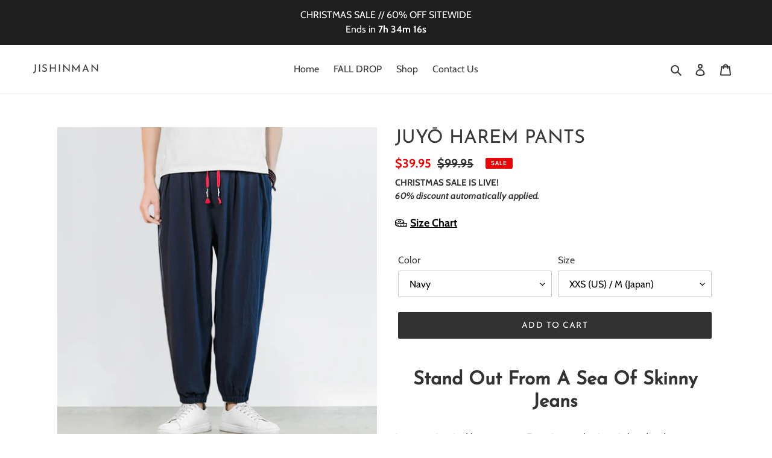

--- FILE ---
content_type: text/html; charset=utf-8
request_url: https://jishinman.com/products/juyo-harem-pants?variant=48015946875158
body_size: 41964
content:















<!doctype html>
<html class="no-js" lang="en">
<head>

<script>
    window.Shopify = window.Shopify || {theme: {id: 172078792982, role: 'main' } };
    window._template = {
        directory: "",
        name: "product",
        suffix: ""
    }
  </script> 
                <script src="https://cdn.intelligems.io/01173800b9a0.js"></script>

  
<!-- Start VWO Async SmartCode -->
<link rel="preconnect" href="https://dev.visualwebsiteoptimizer.com" />
<script type='text/javascript' id='vwoCode'>
window._vwo_code=window._vwo_code || (function() {
var account_id=561504,
version = 1.5,
settings_tolerance=2000,
library_tolerance=2500,
use_existing_jquery=false,
is_spa=1,
hide_element='body',
hide_element_style = 'opacity:0 !important;filter:alpha(opacity=0) !important;background:none !important',
/* DO NOT EDIT BELOW THIS LINE */
f=false,d=document,vwoCodeEl=d.querySelector('#vwoCode'),code={use_existing_jquery:function(){return use_existing_jquery},library_tolerance:function(){return library_tolerance},hide_element_style:function(){return'{'+hide_element_style+'}'},finish:function(){if(!f){f=true;var e=d.getElementById('_vis_opt_path_hides');if(e)e.parentNode.removeChild(e)}},finished:function(){return f},load:function(e){var t=d.createElement('script');t.fetchPriority='high';t.src=e;t.type='text/javascript';t.onerror=function(){_vwo_code.finish()};d.getElementsByTagName('head')[0].appendChild(t)},getVersion:function(){return version},getMatchedCookies:function(e){var t=[];if(document.cookie){t=document.cookie.match(e)||[]}return t},getCombinationCookie:function(){var e=code.getMatchedCookies(/(?:^|;)\s?(_vis_opt_exp_\d+_combi=[^;$]*)/gi);e=e.map(function(e){try{var t=decodeURIComponent(e);if(!/_vis_opt_exp_\d+_combi=(?:\d+,?)+\s*$/.test(t)){return''}return t}catch(e){return''}});var i=[];e.forEach(function(e){var t=e.match(/([\d,]+)/g);t&&i.push(t.join('-'))});return i.join('|')},init:function(){if(d.URL.indexOf('__vwo_disable__')>-1)return;window.settings_timer=setTimeout(function(){_vwo_code.finish()},settings_tolerance);var e=d.createElement('style'),t=hide_element?hide_element+'{'+hide_element_style+'}':'',i=d.getElementsByTagName('head')[0];e.setAttribute('id','_vis_opt_path_hides');vwoCodeEl&&e.setAttribute('nonce',vwoCodeEl.nonce);e.setAttribute('type','text/css');if(e.styleSheet)e.styleSheet.cssText=t;else e.appendChild(d.createTextNode(t));i.appendChild(e);var n=this.getCombinationCookie();this.load('https://dev.visualwebsiteoptimizer.com/j.php?a='+account_id+'&u='+encodeURIComponent(d.URL)+'&f='+ +is_spa+'&vn='+version+(n?'&c='+n:''));return settings_timer}};window._vwo_settings_timer = code.init();return code;}());
</script>
<!-- End VWO Async SmartCode -->
  
<link rel='preconnect dns-prefetch' href='https://triplewhale-pixel.web.app/' crossorigin />
<link rel='preconnect dns-prefetch' href='https://api.config-security.com/' crossorigin />
<script>
/* >> TriplePixel :: start*/
~function(W,H,A,L,E,_,B,N){function O(U,T,H,R){void 0===R&&(R=!1),H=new XMLHttpRequest,H.open("GET",U,!0),H.send(null),H.onreadystatechange=function(){4===H.readyState&&200===H.status?(R=H.responseText,U.includes(".txt")?eval(R):N[B]=R):(299<H.status||H.status<200)&&T&&!R&&(R=!0,O(U,T-1))}}if(N=window,!N[H+"sn"]){N[H+"sn"]=1;try{A.setItem(H,1+(0|A.getItem(H)||0)),(E=JSON.parse(A.getItem(H+"U")||"[]")).push(location.href),A.setItem(H+"U",JSON.stringify(E))}catch(e){}A.getItem('"!nC`')||(A=N,A[H]||(L=function(){return Date.now().toString(36)+"_"+Math.random().toString(36)},E=A[H]=function(t,e){return W=L(),(E._q=E._q||[]).push([W,t,e]),W},E.ch=W,B="configSecurityConfModel",N[B]=1,O("//conf.config-security.com/model",0),O("//triplewhale-pixel.web.app/triplefw.txt?",5)))}}("","TriplePixel",localStorage);
/* << TriplePixel :: end*/
</script>


<script>
window.KiwiSizing = window.KiwiSizing === undefined ? {} : window.KiwiSizing;
KiwiSizing.shop = "silky-smooths-pyjamas.myshopify.com";


KiwiSizing.data = {
  collections: "287422972099,475067678998,294769885379,427384406294,475504771350",
  tags: "",
  product: "9307157594390",
  vendor: "Jishinman",
  type: "",
  title: "JUYŌ HAREM PANTS",
  images: ["\/\/jishinman.com\/cdn\/shop\/files\/p1-nb.jpg?v=1712861659","\/\/jishinman.com\/cdn\/shop\/files\/p1-ib.jpg?v=1712861659","\/\/jishinman.com\/cdn\/shop\/files\/p1-blk_8c7154b9-2db2-4e66-a660-a982edc0ff2d.jpg?v=1712861659","\/\/jishinman.com\/cdn\/shop\/files\/p1-fg.jpg?v=1712861659","\/\/jishinman.com\/cdn\/shop\/files\/p2-nb.jpg?v=1712861659","\/\/jishinman.com\/cdn\/shop\/files\/p2-ib.jpg?v=1712861659","\/\/jishinman.com\/cdn\/shop\/files\/p2-blk_4a245ee7-94c7-4c62-a48e-b4aa167cbcbb.jpg?v=1712861659","\/\/jishinman.com\/cdn\/shop\/files\/p2-fg.jpg?v=1712861659","\/\/jishinman.com\/cdn\/shop\/files\/p3-nb.jpg?v=1712861659","\/\/jishinman.com\/cdn\/shop\/files\/p3-ib.jpg?v=1712861659","\/\/jishinman.com\/cdn\/shop\/files\/p3-blk_5400ffcf-b352-4644-b14c-a744797a9083.jpg?v=1712861659","\/\/jishinman.com\/cdn\/shop\/files\/p3-fg.jpg?v=1712861659","\/\/jishinman.com\/cdn\/shop\/files\/p4-nb.jpg?v=1712861659","\/\/jishinman.com\/cdn\/shop\/files\/p4-ib.jpg?v=1712861659","\/\/jishinman.com\/cdn\/shop\/files\/p4-blk_2fa83a44-1a43-47fe-a34d-dc7b381c5856.jpg?v=1712861659","\/\/jishinman.com\/cdn\/shop\/files\/p4-fg.jpg?v=1712861659"],
  options: [{"name":"Color","position":1,"values":["Navy","Sky","Black","Forest"]},{"name":"Size","position":2,"values":["XXS (US) \/ M (Japan)","XS (US) \/ L (Japan)","S (US) \/ XL (Japan)","M (US) \/ 2XL (Japan)","L (US) \/ 3XL (Japan)","XL (US) \/ 4XL Japan","2XL (US) 5XL (Japan)"]}],
  variants: [{"id":48015946875158,"title":"Navy \/ XXS (US) \/ M (Japan)","option1":"Navy","option2":"XXS (US) \/ M (Japan)","option3":null,"sku":"JM-JUYO-Navy-M","requires_shipping":true,"taxable":true,"featured_image":{"id":44230954483990,"product_id":9307157594390,"position":1,"created_at":"2024-04-11T14:51:09-04:00","updated_at":"2024-04-11T14:54:19-04:00","alt":null,"width":1000,"height":1000,"src":"\/\/jishinman.com\/cdn\/shop\/files\/p1-nb.jpg?v=1712861659","variant_ids":[48015946875158,48015946907926,48015946940694,48015946973462,48015947006230,48015947038998,48015947071766]},"available":true,"name":"JUYŌ HAREM PANTS - Navy \/ XXS (US) \/ M (Japan)","public_title":"Navy \/ XXS (US) \/ M (Japan)","options":["Navy","XXS (US) \/ M (Japan)"],"price":3995,"weight":0,"compare_at_price":9995,"inventory_management":"shopify","barcode":null,"featured_media":{"alt":null,"id":36665370149142,"position":1,"preview_image":{"aspect_ratio":1.0,"height":1000,"width":1000,"src":"\/\/jishinman.com\/cdn\/shop\/files\/p1-nb.jpg?v=1712861659"}},"requires_selling_plan":false,"selling_plan_allocations":[],"quantity_rule":{"min":1,"max":null,"increment":1}},{"id":48015946907926,"title":"Navy \/ XS (US) \/ L (Japan)","option1":"Navy","option2":"XS (US) \/ L (Japan)","option3":null,"sku":"JM-JUYO-Navy-L","requires_shipping":true,"taxable":true,"featured_image":{"id":44230954483990,"product_id":9307157594390,"position":1,"created_at":"2024-04-11T14:51:09-04:00","updated_at":"2024-04-11T14:54:19-04:00","alt":null,"width":1000,"height":1000,"src":"\/\/jishinman.com\/cdn\/shop\/files\/p1-nb.jpg?v=1712861659","variant_ids":[48015946875158,48015946907926,48015946940694,48015946973462,48015947006230,48015947038998,48015947071766]},"available":true,"name":"JUYŌ HAREM PANTS - Navy \/ XS (US) \/ L (Japan)","public_title":"Navy \/ XS (US) \/ L (Japan)","options":["Navy","XS (US) \/ L (Japan)"],"price":3995,"weight":0,"compare_at_price":9995,"inventory_management":"shopify","barcode":null,"featured_media":{"alt":null,"id":36665370149142,"position":1,"preview_image":{"aspect_ratio":1.0,"height":1000,"width":1000,"src":"\/\/jishinman.com\/cdn\/shop\/files\/p1-nb.jpg?v=1712861659"}},"requires_selling_plan":false,"selling_plan_allocations":[],"quantity_rule":{"min":1,"max":null,"increment":1}},{"id":48015946940694,"title":"Navy \/ S (US) \/ XL (Japan)","option1":"Navy","option2":"S (US) \/ XL (Japan)","option3":null,"sku":"JM-JUYO-Navy-XL","requires_shipping":true,"taxable":true,"featured_image":{"id":44230954483990,"product_id":9307157594390,"position":1,"created_at":"2024-04-11T14:51:09-04:00","updated_at":"2024-04-11T14:54:19-04:00","alt":null,"width":1000,"height":1000,"src":"\/\/jishinman.com\/cdn\/shop\/files\/p1-nb.jpg?v=1712861659","variant_ids":[48015946875158,48015946907926,48015946940694,48015946973462,48015947006230,48015947038998,48015947071766]},"available":true,"name":"JUYŌ HAREM PANTS - Navy \/ S (US) \/ XL (Japan)","public_title":"Navy \/ S (US) \/ XL (Japan)","options":["Navy","S (US) \/ XL (Japan)"],"price":3995,"weight":0,"compare_at_price":9995,"inventory_management":"shopify","barcode":null,"featured_media":{"alt":null,"id":36665370149142,"position":1,"preview_image":{"aspect_ratio":1.0,"height":1000,"width":1000,"src":"\/\/jishinman.com\/cdn\/shop\/files\/p1-nb.jpg?v=1712861659"}},"requires_selling_plan":false,"selling_plan_allocations":[],"quantity_rule":{"min":1,"max":null,"increment":1}},{"id":48015946973462,"title":"Navy \/ M (US) \/ 2XL (Japan)","option1":"Navy","option2":"M (US) \/ 2XL (Japan)","option3":null,"sku":"JM-JUYO-Navy-2XL","requires_shipping":true,"taxable":true,"featured_image":{"id":44230954483990,"product_id":9307157594390,"position":1,"created_at":"2024-04-11T14:51:09-04:00","updated_at":"2024-04-11T14:54:19-04:00","alt":null,"width":1000,"height":1000,"src":"\/\/jishinman.com\/cdn\/shop\/files\/p1-nb.jpg?v=1712861659","variant_ids":[48015946875158,48015946907926,48015946940694,48015946973462,48015947006230,48015947038998,48015947071766]},"available":false,"name":"JUYŌ HAREM PANTS - Navy \/ M (US) \/ 2XL (Japan)","public_title":"Navy \/ M (US) \/ 2XL (Japan)","options":["Navy","M (US) \/ 2XL (Japan)"],"price":3995,"weight":0,"compare_at_price":9995,"inventory_management":"shopify","barcode":null,"featured_media":{"alt":null,"id":36665370149142,"position":1,"preview_image":{"aspect_ratio":1.0,"height":1000,"width":1000,"src":"\/\/jishinman.com\/cdn\/shop\/files\/p1-nb.jpg?v=1712861659"}},"requires_selling_plan":false,"selling_plan_allocations":[],"quantity_rule":{"min":1,"max":null,"increment":1}},{"id":48015947006230,"title":"Navy \/ L (US) \/ 3XL (Japan)","option1":"Navy","option2":"L (US) \/ 3XL (Japan)","option3":null,"sku":"JM-JUYO-Navy-3XL","requires_shipping":true,"taxable":true,"featured_image":{"id":44230954483990,"product_id":9307157594390,"position":1,"created_at":"2024-04-11T14:51:09-04:00","updated_at":"2024-04-11T14:54:19-04:00","alt":null,"width":1000,"height":1000,"src":"\/\/jishinman.com\/cdn\/shop\/files\/p1-nb.jpg?v=1712861659","variant_ids":[48015946875158,48015946907926,48015946940694,48015946973462,48015947006230,48015947038998,48015947071766]},"available":true,"name":"JUYŌ HAREM PANTS - Navy \/ L (US) \/ 3XL (Japan)","public_title":"Navy \/ L (US) \/ 3XL (Japan)","options":["Navy","L (US) \/ 3XL (Japan)"],"price":3995,"weight":0,"compare_at_price":9995,"inventory_management":"shopify","barcode":null,"featured_media":{"alt":null,"id":36665370149142,"position":1,"preview_image":{"aspect_ratio":1.0,"height":1000,"width":1000,"src":"\/\/jishinman.com\/cdn\/shop\/files\/p1-nb.jpg?v=1712861659"}},"requires_selling_plan":false,"selling_plan_allocations":[],"quantity_rule":{"min":1,"max":null,"increment":1}},{"id":48015947038998,"title":"Navy \/ XL (US) \/ 4XL Japan","option1":"Navy","option2":"XL (US) \/ 4XL Japan","option3":null,"sku":"JM-JUYO-Navy-4XL","requires_shipping":true,"taxable":true,"featured_image":{"id":44230954483990,"product_id":9307157594390,"position":1,"created_at":"2024-04-11T14:51:09-04:00","updated_at":"2024-04-11T14:54:19-04:00","alt":null,"width":1000,"height":1000,"src":"\/\/jishinman.com\/cdn\/shop\/files\/p1-nb.jpg?v=1712861659","variant_ids":[48015946875158,48015946907926,48015946940694,48015946973462,48015947006230,48015947038998,48015947071766]},"available":true,"name":"JUYŌ HAREM PANTS - Navy \/ XL (US) \/ 4XL Japan","public_title":"Navy \/ XL (US) \/ 4XL Japan","options":["Navy","XL (US) \/ 4XL Japan"],"price":3995,"weight":0,"compare_at_price":9995,"inventory_management":"shopify","barcode":null,"featured_media":{"alt":null,"id":36665370149142,"position":1,"preview_image":{"aspect_ratio":1.0,"height":1000,"width":1000,"src":"\/\/jishinman.com\/cdn\/shop\/files\/p1-nb.jpg?v=1712861659"}},"requires_selling_plan":false,"selling_plan_allocations":[],"quantity_rule":{"min":1,"max":null,"increment":1}},{"id":48015947071766,"title":"Navy \/ 2XL (US) 5XL (Japan)","option1":"Navy","option2":"2XL (US) 5XL (Japan)","option3":null,"sku":"JM-JUYO-Navy-5XL","requires_shipping":true,"taxable":true,"featured_image":{"id":44230954483990,"product_id":9307157594390,"position":1,"created_at":"2024-04-11T14:51:09-04:00","updated_at":"2024-04-11T14:54:19-04:00","alt":null,"width":1000,"height":1000,"src":"\/\/jishinman.com\/cdn\/shop\/files\/p1-nb.jpg?v=1712861659","variant_ids":[48015946875158,48015946907926,48015946940694,48015946973462,48015947006230,48015947038998,48015947071766]},"available":false,"name":"JUYŌ HAREM PANTS - Navy \/ 2XL (US) 5XL (Japan)","public_title":"Navy \/ 2XL (US) 5XL (Japan)","options":["Navy","2XL (US) 5XL (Japan)"],"price":3995,"weight":0,"compare_at_price":9995,"inventory_management":"shopify","barcode":null,"featured_media":{"alt":null,"id":36665370149142,"position":1,"preview_image":{"aspect_ratio":1.0,"height":1000,"width":1000,"src":"\/\/jishinman.com\/cdn\/shop\/files\/p1-nb.jpg?v=1712861659"}},"requires_selling_plan":false,"selling_plan_allocations":[],"quantity_rule":{"min":1,"max":null,"increment":1}},{"id":48015946383638,"title":"Sky \/ XXS (US) \/ M (Japan)","option1":"Sky","option2":"XXS (US) \/ M (Japan)","option3":null,"sku":"JM-JUYO-Sky-M","requires_shipping":true,"taxable":true,"featured_image":{"id":44230954058006,"product_id":9307157594390,"position":2,"created_at":"2024-04-11T14:51:09-04:00","updated_at":"2024-04-11T14:54:19-04:00","alt":null,"width":1000,"height":1000,"src":"\/\/jishinman.com\/cdn\/shop\/files\/p1-ib.jpg?v=1712861659","variant_ids":[48015946383638,48015946416406,48015946449174,48015946481942,48015946514710,48015946547478,48015946580246]},"available":true,"name":"JUYŌ HAREM PANTS - Sky \/ XXS (US) \/ M (Japan)","public_title":"Sky \/ XXS (US) \/ M (Japan)","options":["Sky","XXS (US) \/ M (Japan)"],"price":3995,"weight":0,"compare_at_price":9995,"inventory_management":"shopify","barcode":null,"featured_media":{"alt":null,"id":36665370116374,"position":2,"preview_image":{"aspect_ratio":1.0,"height":1000,"width":1000,"src":"\/\/jishinman.com\/cdn\/shop\/files\/p1-ib.jpg?v=1712861659"}},"requires_selling_plan":false,"selling_plan_allocations":[],"quantity_rule":{"min":1,"max":null,"increment":1}},{"id":48015946416406,"title":"Sky \/ XS (US) \/ L (Japan)","option1":"Sky","option2":"XS (US) \/ L (Japan)","option3":null,"sku":"JM-JUYO-Sky-L","requires_shipping":true,"taxable":true,"featured_image":{"id":44230954058006,"product_id":9307157594390,"position":2,"created_at":"2024-04-11T14:51:09-04:00","updated_at":"2024-04-11T14:54:19-04:00","alt":null,"width":1000,"height":1000,"src":"\/\/jishinman.com\/cdn\/shop\/files\/p1-ib.jpg?v=1712861659","variant_ids":[48015946383638,48015946416406,48015946449174,48015946481942,48015946514710,48015946547478,48015946580246]},"available":true,"name":"JUYŌ HAREM PANTS - Sky \/ XS (US) \/ L (Japan)","public_title":"Sky \/ XS (US) \/ L (Japan)","options":["Sky","XS (US) \/ L (Japan)"],"price":3995,"weight":0,"compare_at_price":9995,"inventory_management":"shopify","barcode":null,"featured_media":{"alt":null,"id":36665370116374,"position":2,"preview_image":{"aspect_ratio":1.0,"height":1000,"width":1000,"src":"\/\/jishinman.com\/cdn\/shop\/files\/p1-ib.jpg?v=1712861659"}},"requires_selling_plan":false,"selling_plan_allocations":[],"quantity_rule":{"min":1,"max":null,"increment":1}},{"id":48015946449174,"title":"Sky \/ S (US) \/ XL (Japan)","option1":"Sky","option2":"S (US) \/ XL (Japan)","option3":null,"sku":"JM-JUYO-Sky-XL","requires_shipping":true,"taxable":true,"featured_image":{"id":44230954058006,"product_id":9307157594390,"position":2,"created_at":"2024-04-11T14:51:09-04:00","updated_at":"2024-04-11T14:54:19-04:00","alt":null,"width":1000,"height":1000,"src":"\/\/jishinman.com\/cdn\/shop\/files\/p1-ib.jpg?v=1712861659","variant_ids":[48015946383638,48015946416406,48015946449174,48015946481942,48015946514710,48015946547478,48015946580246]},"available":false,"name":"JUYŌ HAREM PANTS - Sky \/ S (US) \/ XL (Japan)","public_title":"Sky \/ S (US) \/ XL (Japan)","options":["Sky","S (US) \/ XL (Japan)"],"price":3995,"weight":0,"compare_at_price":9995,"inventory_management":"shopify","barcode":null,"featured_media":{"alt":null,"id":36665370116374,"position":2,"preview_image":{"aspect_ratio":1.0,"height":1000,"width":1000,"src":"\/\/jishinman.com\/cdn\/shop\/files\/p1-ib.jpg?v=1712861659"}},"requires_selling_plan":false,"selling_plan_allocations":[],"quantity_rule":{"min":1,"max":null,"increment":1}},{"id":48015946481942,"title":"Sky \/ M (US) \/ 2XL (Japan)","option1":"Sky","option2":"M (US) \/ 2XL (Japan)","option3":null,"sku":"JM-JUYO-Sky-2XL","requires_shipping":true,"taxable":true,"featured_image":{"id":44230954058006,"product_id":9307157594390,"position":2,"created_at":"2024-04-11T14:51:09-04:00","updated_at":"2024-04-11T14:54:19-04:00","alt":null,"width":1000,"height":1000,"src":"\/\/jishinman.com\/cdn\/shop\/files\/p1-ib.jpg?v=1712861659","variant_ids":[48015946383638,48015946416406,48015946449174,48015946481942,48015946514710,48015946547478,48015946580246]},"available":false,"name":"JUYŌ HAREM PANTS - Sky \/ M (US) \/ 2XL (Japan)","public_title":"Sky \/ M (US) \/ 2XL (Japan)","options":["Sky","M (US) \/ 2XL (Japan)"],"price":3995,"weight":0,"compare_at_price":9995,"inventory_management":"shopify","barcode":null,"featured_media":{"alt":null,"id":36665370116374,"position":2,"preview_image":{"aspect_ratio":1.0,"height":1000,"width":1000,"src":"\/\/jishinman.com\/cdn\/shop\/files\/p1-ib.jpg?v=1712861659"}},"requires_selling_plan":false,"selling_plan_allocations":[],"quantity_rule":{"min":1,"max":null,"increment":1}},{"id":48015946514710,"title":"Sky \/ L (US) \/ 3XL (Japan)","option1":"Sky","option2":"L (US) \/ 3XL (Japan)","option3":null,"sku":"JM-JUYO-Sky-3XL","requires_shipping":true,"taxable":true,"featured_image":{"id":44230954058006,"product_id":9307157594390,"position":2,"created_at":"2024-04-11T14:51:09-04:00","updated_at":"2024-04-11T14:54:19-04:00","alt":null,"width":1000,"height":1000,"src":"\/\/jishinman.com\/cdn\/shop\/files\/p1-ib.jpg?v=1712861659","variant_ids":[48015946383638,48015946416406,48015946449174,48015946481942,48015946514710,48015946547478,48015946580246]},"available":false,"name":"JUYŌ HAREM PANTS - Sky \/ L (US) \/ 3XL (Japan)","public_title":"Sky \/ L (US) \/ 3XL (Japan)","options":["Sky","L (US) \/ 3XL (Japan)"],"price":3995,"weight":0,"compare_at_price":9995,"inventory_management":"shopify","barcode":null,"featured_media":{"alt":null,"id":36665370116374,"position":2,"preview_image":{"aspect_ratio":1.0,"height":1000,"width":1000,"src":"\/\/jishinman.com\/cdn\/shop\/files\/p1-ib.jpg?v=1712861659"}},"requires_selling_plan":false,"selling_plan_allocations":[],"quantity_rule":{"min":1,"max":null,"increment":1}},{"id":48015946547478,"title":"Sky \/ XL (US) \/ 4XL Japan","option1":"Sky","option2":"XL (US) \/ 4XL Japan","option3":null,"sku":"JM-JUYO-Sky-4XL","requires_shipping":true,"taxable":true,"featured_image":{"id":44230954058006,"product_id":9307157594390,"position":2,"created_at":"2024-04-11T14:51:09-04:00","updated_at":"2024-04-11T14:54:19-04:00","alt":null,"width":1000,"height":1000,"src":"\/\/jishinman.com\/cdn\/shop\/files\/p1-ib.jpg?v=1712861659","variant_ids":[48015946383638,48015946416406,48015946449174,48015946481942,48015946514710,48015946547478,48015946580246]},"available":true,"name":"JUYŌ HAREM PANTS - Sky \/ XL (US) \/ 4XL Japan","public_title":"Sky \/ XL (US) \/ 4XL Japan","options":["Sky","XL (US) \/ 4XL Japan"],"price":3995,"weight":0,"compare_at_price":9995,"inventory_management":"shopify","barcode":null,"featured_media":{"alt":null,"id":36665370116374,"position":2,"preview_image":{"aspect_ratio":1.0,"height":1000,"width":1000,"src":"\/\/jishinman.com\/cdn\/shop\/files\/p1-ib.jpg?v=1712861659"}},"requires_selling_plan":false,"selling_plan_allocations":[],"quantity_rule":{"min":1,"max":null,"increment":1}},{"id":48015946580246,"title":"Sky \/ 2XL (US) 5XL (Japan)","option1":"Sky","option2":"2XL (US) 5XL (Japan)","option3":null,"sku":"JM-JUYO-Sky-5XL","requires_shipping":true,"taxable":true,"featured_image":{"id":44230954058006,"product_id":9307157594390,"position":2,"created_at":"2024-04-11T14:51:09-04:00","updated_at":"2024-04-11T14:54:19-04:00","alt":null,"width":1000,"height":1000,"src":"\/\/jishinman.com\/cdn\/shop\/files\/p1-ib.jpg?v=1712861659","variant_ids":[48015946383638,48015946416406,48015946449174,48015946481942,48015946514710,48015946547478,48015946580246]},"available":false,"name":"JUYŌ HAREM PANTS - Sky \/ 2XL (US) 5XL (Japan)","public_title":"Sky \/ 2XL (US) 5XL (Japan)","options":["Sky","2XL (US) 5XL (Japan)"],"price":3995,"weight":0,"compare_at_price":9995,"inventory_management":"shopify","barcode":null,"featured_media":{"alt":null,"id":36665370116374,"position":2,"preview_image":{"aspect_ratio":1.0,"height":1000,"width":1000,"src":"\/\/jishinman.com\/cdn\/shop\/files\/p1-ib.jpg?v=1712861659"}},"requires_selling_plan":false,"selling_plan_allocations":[],"quantity_rule":{"min":1,"max":null,"increment":1}},{"id":48015946613014,"title":"Black \/ XXS (US) \/ M (Japan)","option1":"Black","option2":"XXS (US) \/ M (Japan)","option3":null,"sku":"JM-JUYO-Black-M","requires_shipping":true,"taxable":true,"featured_image":{"id":44230954156310,"product_id":9307157594390,"position":3,"created_at":"2024-04-11T14:51:09-04:00","updated_at":"2024-04-11T14:54:19-04:00","alt":null,"width":1000,"height":1000,"src":"\/\/jishinman.com\/cdn\/shop\/files\/p1-blk_8c7154b9-2db2-4e66-a660-a982edc0ff2d.jpg?v=1712861659","variant_ids":[48015946613014,48015946645782,48015946678550,48015946711318,48015946776854,48015946809622,48015946842390]},"available":true,"name":"JUYŌ HAREM PANTS - Black \/ XXS (US) \/ M (Japan)","public_title":"Black \/ XXS (US) \/ M (Japan)","options":["Black","XXS (US) \/ M (Japan)"],"price":3995,"weight":0,"compare_at_price":9995,"inventory_management":"shopify","barcode":null,"featured_media":{"alt":null,"id":36665370050838,"position":3,"preview_image":{"aspect_ratio":1.0,"height":1000,"width":1000,"src":"\/\/jishinman.com\/cdn\/shop\/files\/p1-blk_8c7154b9-2db2-4e66-a660-a982edc0ff2d.jpg?v=1712861659"}},"requires_selling_plan":false,"selling_plan_allocations":[],"quantity_rule":{"min":1,"max":null,"increment":1}},{"id":48015946645782,"title":"Black \/ XS (US) \/ L (Japan)","option1":"Black","option2":"XS (US) \/ L (Japan)","option3":null,"sku":"JM-JUYO-Black-L","requires_shipping":true,"taxable":true,"featured_image":{"id":44230954156310,"product_id":9307157594390,"position":3,"created_at":"2024-04-11T14:51:09-04:00","updated_at":"2024-04-11T14:54:19-04:00","alt":null,"width":1000,"height":1000,"src":"\/\/jishinman.com\/cdn\/shop\/files\/p1-blk_8c7154b9-2db2-4e66-a660-a982edc0ff2d.jpg?v=1712861659","variant_ids":[48015946613014,48015946645782,48015946678550,48015946711318,48015946776854,48015946809622,48015946842390]},"available":true,"name":"JUYŌ HAREM PANTS - Black \/ XS (US) \/ L (Japan)","public_title":"Black \/ XS (US) \/ L (Japan)","options":["Black","XS (US) \/ L (Japan)"],"price":3995,"weight":0,"compare_at_price":9995,"inventory_management":"shopify","barcode":null,"featured_media":{"alt":null,"id":36665370050838,"position":3,"preview_image":{"aspect_ratio":1.0,"height":1000,"width":1000,"src":"\/\/jishinman.com\/cdn\/shop\/files\/p1-blk_8c7154b9-2db2-4e66-a660-a982edc0ff2d.jpg?v=1712861659"}},"requires_selling_plan":false,"selling_plan_allocations":[],"quantity_rule":{"min":1,"max":null,"increment":1}},{"id":48015946678550,"title":"Black \/ S (US) \/ XL (Japan)","option1":"Black","option2":"S (US) \/ XL (Japan)","option3":null,"sku":"JM-JUYO-Black-XL","requires_shipping":true,"taxable":true,"featured_image":{"id":44230954156310,"product_id":9307157594390,"position":3,"created_at":"2024-04-11T14:51:09-04:00","updated_at":"2024-04-11T14:54:19-04:00","alt":null,"width":1000,"height":1000,"src":"\/\/jishinman.com\/cdn\/shop\/files\/p1-blk_8c7154b9-2db2-4e66-a660-a982edc0ff2d.jpg?v=1712861659","variant_ids":[48015946613014,48015946645782,48015946678550,48015946711318,48015946776854,48015946809622,48015946842390]},"available":true,"name":"JUYŌ HAREM PANTS - Black \/ S (US) \/ XL (Japan)","public_title":"Black \/ S (US) \/ XL (Japan)","options":["Black","S (US) \/ XL (Japan)"],"price":3995,"weight":0,"compare_at_price":9995,"inventory_management":"shopify","barcode":null,"featured_media":{"alt":null,"id":36665370050838,"position":3,"preview_image":{"aspect_ratio":1.0,"height":1000,"width":1000,"src":"\/\/jishinman.com\/cdn\/shop\/files\/p1-blk_8c7154b9-2db2-4e66-a660-a982edc0ff2d.jpg?v=1712861659"}},"requires_selling_plan":false,"selling_plan_allocations":[],"quantity_rule":{"min":1,"max":null,"increment":1}},{"id":48015946711318,"title":"Black \/ M (US) \/ 2XL (Japan)","option1":"Black","option2":"M (US) \/ 2XL (Japan)","option3":null,"sku":"JM-JUYO-Black-2XL","requires_shipping":true,"taxable":true,"featured_image":{"id":44230954156310,"product_id":9307157594390,"position":3,"created_at":"2024-04-11T14:51:09-04:00","updated_at":"2024-04-11T14:54:19-04:00","alt":null,"width":1000,"height":1000,"src":"\/\/jishinman.com\/cdn\/shop\/files\/p1-blk_8c7154b9-2db2-4e66-a660-a982edc0ff2d.jpg?v=1712861659","variant_ids":[48015946613014,48015946645782,48015946678550,48015946711318,48015946776854,48015946809622,48015946842390]},"available":false,"name":"JUYŌ HAREM PANTS - Black \/ M (US) \/ 2XL (Japan)","public_title":"Black \/ M (US) \/ 2XL (Japan)","options":["Black","M (US) \/ 2XL (Japan)"],"price":3995,"weight":0,"compare_at_price":9995,"inventory_management":"shopify","barcode":null,"featured_media":{"alt":null,"id":36665370050838,"position":3,"preview_image":{"aspect_ratio":1.0,"height":1000,"width":1000,"src":"\/\/jishinman.com\/cdn\/shop\/files\/p1-blk_8c7154b9-2db2-4e66-a660-a982edc0ff2d.jpg?v=1712861659"}},"requires_selling_plan":false,"selling_plan_allocations":[],"quantity_rule":{"min":1,"max":null,"increment":1}},{"id":48015946776854,"title":"Black \/ L (US) \/ 3XL (Japan)","option1":"Black","option2":"L (US) \/ 3XL (Japan)","option3":null,"sku":"JM-JUYO-Black-3XL","requires_shipping":true,"taxable":true,"featured_image":{"id":44230954156310,"product_id":9307157594390,"position":3,"created_at":"2024-04-11T14:51:09-04:00","updated_at":"2024-04-11T14:54:19-04:00","alt":null,"width":1000,"height":1000,"src":"\/\/jishinman.com\/cdn\/shop\/files\/p1-blk_8c7154b9-2db2-4e66-a660-a982edc0ff2d.jpg?v=1712861659","variant_ids":[48015946613014,48015946645782,48015946678550,48015946711318,48015946776854,48015946809622,48015946842390]},"available":false,"name":"JUYŌ HAREM PANTS - Black \/ L (US) \/ 3XL (Japan)","public_title":"Black \/ L (US) \/ 3XL (Japan)","options":["Black","L (US) \/ 3XL (Japan)"],"price":3995,"weight":0,"compare_at_price":9995,"inventory_management":"shopify","barcode":null,"featured_media":{"alt":null,"id":36665370050838,"position":3,"preview_image":{"aspect_ratio":1.0,"height":1000,"width":1000,"src":"\/\/jishinman.com\/cdn\/shop\/files\/p1-blk_8c7154b9-2db2-4e66-a660-a982edc0ff2d.jpg?v=1712861659"}},"requires_selling_plan":false,"selling_plan_allocations":[],"quantity_rule":{"min":1,"max":null,"increment":1}},{"id":48015946809622,"title":"Black \/ XL (US) \/ 4XL Japan","option1":"Black","option2":"XL (US) \/ 4XL Japan","option3":null,"sku":"JM-JUYO-Black-4XL","requires_shipping":true,"taxable":true,"featured_image":{"id":44230954156310,"product_id":9307157594390,"position":3,"created_at":"2024-04-11T14:51:09-04:00","updated_at":"2024-04-11T14:54:19-04:00","alt":null,"width":1000,"height":1000,"src":"\/\/jishinman.com\/cdn\/shop\/files\/p1-blk_8c7154b9-2db2-4e66-a660-a982edc0ff2d.jpg?v=1712861659","variant_ids":[48015946613014,48015946645782,48015946678550,48015946711318,48015946776854,48015946809622,48015946842390]},"available":true,"name":"JUYŌ HAREM PANTS - Black \/ XL (US) \/ 4XL Japan","public_title":"Black \/ XL (US) \/ 4XL Japan","options":["Black","XL (US) \/ 4XL Japan"],"price":3995,"weight":0,"compare_at_price":9995,"inventory_management":"shopify","barcode":null,"featured_media":{"alt":null,"id":36665370050838,"position":3,"preview_image":{"aspect_ratio":1.0,"height":1000,"width":1000,"src":"\/\/jishinman.com\/cdn\/shop\/files\/p1-blk_8c7154b9-2db2-4e66-a660-a982edc0ff2d.jpg?v=1712861659"}},"requires_selling_plan":false,"selling_plan_allocations":[],"quantity_rule":{"min":1,"max":null,"increment":1}},{"id":48015946842390,"title":"Black \/ 2XL (US) 5XL (Japan)","option1":"Black","option2":"2XL (US) 5XL (Japan)","option3":null,"sku":"JM-JUYO-Black-5XL","requires_shipping":true,"taxable":true,"featured_image":{"id":44230954156310,"product_id":9307157594390,"position":3,"created_at":"2024-04-11T14:51:09-04:00","updated_at":"2024-04-11T14:54:19-04:00","alt":null,"width":1000,"height":1000,"src":"\/\/jishinman.com\/cdn\/shop\/files\/p1-blk_8c7154b9-2db2-4e66-a660-a982edc0ff2d.jpg?v=1712861659","variant_ids":[48015946613014,48015946645782,48015946678550,48015946711318,48015946776854,48015946809622,48015946842390]},"available":false,"name":"JUYŌ HAREM PANTS - Black \/ 2XL (US) 5XL (Japan)","public_title":"Black \/ 2XL (US) 5XL (Japan)","options":["Black","2XL (US) 5XL (Japan)"],"price":3995,"weight":0,"compare_at_price":9995,"inventory_management":"shopify","barcode":null,"featured_media":{"alt":null,"id":36665370050838,"position":3,"preview_image":{"aspect_ratio":1.0,"height":1000,"width":1000,"src":"\/\/jishinman.com\/cdn\/shop\/files\/p1-blk_8c7154b9-2db2-4e66-a660-a982edc0ff2d.jpg?v=1712861659"}},"requires_selling_plan":false,"selling_plan_allocations":[],"quantity_rule":{"min":1,"max":null,"increment":1}},{"id":48015947104534,"title":"Forest \/ XXS (US) \/ M (Japan)","option1":"Forest","option2":"XXS (US) \/ M (Japan)","option3":null,"sku":"JM-JUYO-green-M","requires_shipping":true,"taxable":true,"featured_image":{"id":44230953697558,"product_id":9307157594390,"position":4,"created_at":"2024-04-11T14:51:09-04:00","updated_at":"2024-04-11T14:54:19-04:00","alt":null,"width":1000,"height":1000,"src":"\/\/jishinman.com\/cdn\/shop\/files\/p1-fg.jpg?v=1712861659","variant_ids":[48015947104534,48015947137302,48015947170070,48015947202838,48015947235606,48015947268374,48015947301142]},"available":true,"name":"JUYŌ HAREM PANTS - Forest \/ XXS (US) \/ M (Japan)","public_title":"Forest \/ XXS (US) \/ M (Japan)","options":["Forest","XXS (US) \/ M (Japan)"],"price":3995,"weight":0,"compare_at_price":9995,"inventory_management":"shopify","barcode":null,"featured_media":{"alt":null,"id":36665370083606,"position":4,"preview_image":{"aspect_ratio":1.0,"height":1000,"width":1000,"src":"\/\/jishinman.com\/cdn\/shop\/files\/p1-fg.jpg?v=1712861659"}},"requires_selling_plan":false,"selling_plan_allocations":[],"quantity_rule":{"min":1,"max":null,"increment":1}},{"id":48015947137302,"title":"Forest \/ XS (US) \/ L (Japan)","option1":"Forest","option2":"XS (US) \/ L (Japan)","option3":null,"sku":"JM-JUYO-green-L","requires_shipping":true,"taxable":true,"featured_image":{"id":44230953697558,"product_id":9307157594390,"position":4,"created_at":"2024-04-11T14:51:09-04:00","updated_at":"2024-04-11T14:54:19-04:00","alt":null,"width":1000,"height":1000,"src":"\/\/jishinman.com\/cdn\/shop\/files\/p1-fg.jpg?v=1712861659","variant_ids":[48015947104534,48015947137302,48015947170070,48015947202838,48015947235606,48015947268374,48015947301142]},"available":true,"name":"JUYŌ HAREM PANTS - Forest \/ XS (US) \/ L (Japan)","public_title":"Forest \/ XS (US) \/ L (Japan)","options":["Forest","XS (US) \/ L (Japan)"],"price":3995,"weight":0,"compare_at_price":9995,"inventory_management":"shopify","barcode":null,"featured_media":{"alt":null,"id":36665370083606,"position":4,"preview_image":{"aspect_ratio":1.0,"height":1000,"width":1000,"src":"\/\/jishinman.com\/cdn\/shop\/files\/p1-fg.jpg?v=1712861659"}},"requires_selling_plan":false,"selling_plan_allocations":[],"quantity_rule":{"min":1,"max":null,"increment":1}},{"id":48015947170070,"title":"Forest \/ S (US) \/ XL (Japan)","option1":"Forest","option2":"S (US) \/ XL (Japan)","option3":null,"sku":"JM-JUYO-green-XL","requires_shipping":true,"taxable":true,"featured_image":{"id":44230953697558,"product_id":9307157594390,"position":4,"created_at":"2024-04-11T14:51:09-04:00","updated_at":"2024-04-11T14:54:19-04:00","alt":null,"width":1000,"height":1000,"src":"\/\/jishinman.com\/cdn\/shop\/files\/p1-fg.jpg?v=1712861659","variant_ids":[48015947104534,48015947137302,48015947170070,48015947202838,48015947235606,48015947268374,48015947301142]},"available":true,"name":"JUYŌ HAREM PANTS - Forest \/ S (US) \/ XL (Japan)","public_title":"Forest \/ S (US) \/ XL (Japan)","options":["Forest","S (US) \/ XL (Japan)"],"price":3995,"weight":0,"compare_at_price":9995,"inventory_management":"shopify","barcode":null,"featured_media":{"alt":null,"id":36665370083606,"position":4,"preview_image":{"aspect_ratio":1.0,"height":1000,"width":1000,"src":"\/\/jishinman.com\/cdn\/shop\/files\/p1-fg.jpg?v=1712861659"}},"requires_selling_plan":false,"selling_plan_allocations":[],"quantity_rule":{"min":1,"max":null,"increment":1}},{"id":48015947202838,"title":"Forest \/ M (US) \/ 2XL (Japan)","option1":"Forest","option2":"M (US) \/ 2XL (Japan)","option3":null,"sku":"JM-JUYO-green-2XL","requires_shipping":true,"taxable":true,"featured_image":{"id":44230953697558,"product_id":9307157594390,"position":4,"created_at":"2024-04-11T14:51:09-04:00","updated_at":"2024-04-11T14:54:19-04:00","alt":null,"width":1000,"height":1000,"src":"\/\/jishinman.com\/cdn\/shop\/files\/p1-fg.jpg?v=1712861659","variant_ids":[48015947104534,48015947137302,48015947170070,48015947202838,48015947235606,48015947268374,48015947301142]},"available":true,"name":"JUYŌ HAREM PANTS - Forest \/ M (US) \/ 2XL (Japan)","public_title":"Forest \/ M (US) \/ 2XL (Japan)","options":["Forest","M (US) \/ 2XL (Japan)"],"price":3995,"weight":0,"compare_at_price":9995,"inventory_management":"shopify","barcode":null,"featured_media":{"alt":null,"id":36665370083606,"position":4,"preview_image":{"aspect_ratio":1.0,"height":1000,"width":1000,"src":"\/\/jishinman.com\/cdn\/shop\/files\/p1-fg.jpg?v=1712861659"}},"requires_selling_plan":false,"selling_plan_allocations":[],"quantity_rule":{"min":1,"max":null,"increment":1}},{"id":48015947235606,"title":"Forest \/ L (US) \/ 3XL (Japan)","option1":"Forest","option2":"L (US) \/ 3XL (Japan)","option3":null,"sku":"JM-JUYO-green-3XL","requires_shipping":true,"taxable":true,"featured_image":{"id":44230953697558,"product_id":9307157594390,"position":4,"created_at":"2024-04-11T14:51:09-04:00","updated_at":"2024-04-11T14:54:19-04:00","alt":null,"width":1000,"height":1000,"src":"\/\/jishinman.com\/cdn\/shop\/files\/p1-fg.jpg?v=1712861659","variant_ids":[48015947104534,48015947137302,48015947170070,48015947202838,48015947235606,48015947268374,48015947301142]},"available":false,"name":"JUYŌ HAREM PANTS - Forest \/ L (US) \/ 3XL (Japan)","public_title":"Forest \/ L (US) \/ 3XL (Japan)","options":["Forest","L (US) \/ 3XL (Japan)"],"price":3995,"weight":0,"compare_at_price":9995,"inventory_management":"shopify","barcode":null,"featured_media":{"alt":null,"id":36665370083606,"position":4,"preview_image":{"aspect_ratio":1.0,"height":1000,"width":1000,"src":"\/\/jishinman.com\/cdn\/shop\/files\/p1-fg.jpg?v=1712861659"}},"requires_selling_plan":false,"selling_plan_allocations":[],"quantity_rule":{"min":1,"max":null,"increment":1}},{"id":48015947268374,"title":"Forest \/ XL (US) \/ 4XL Japan","option1":"Forest","option2":"XL (US) \/ 4XL Japan","option3":null,"sku":"JM-JUYO-green-4XL","requires_shipping":true,"taxable":true,"featured_image":{"id":44230953697558,"product_id":9307157594390,"position":4,"created_at":"2024-04-11T14:51:09-04:00","updated_at":"2024-04-11T14:54:19-04:00","alt":null,"width":1000,"height":1000,"src":"\/\/jishinman.com\/cdn\/shop\/files\/p1-fg.jpg?v=1712861659","variant_ids":[48015947104534,48015947137302,48015947170070,48015947202838,48015947235606,48015947268374,48015947301142]},"available":true,"name":"JUYŌ HAREM PANTS - Forest \/ XL (US) \/ 4XL Japan","public_title":"Forest \/ XL (US) \/ 4XL Japan","options":["Forest","XL (US) \/ 4XL Japan"],"price":3995,"weight":0,"compare_at_price":9995,"inventory_management":"shopify","barcode":null,"featured_media":{"alt":null,"id":36665370083606,"position":4,"preview_image":{"aspect_ratio":1.0,"height":1000,"width":1000,"src":"\/\/jishinman.com\/cdn\/shop\/files\/p1-fg.jpg?v=1712861659"}},"requires_selling_plan":false,"selling_plan_allocations":[],"quantity_rule":{"min":1,"max":null,"increment":1}},{"id":48015947301142,"title":"Forest \/ 2XL (US) 5XL (Japan)","option1":"Forest","option2":"2XL (US) 5XL (Japan)","option3":null,"sku":"JM-JUYO-green-5XL","requires_shipping":true,"taxable":true,"featured_image":{"id":44230953697558,"product_id":9307157594390,"position":4,"created_at":"2024-04-11T14:51:09-04:00","updated_at":"2024-04-11T14:54:19-04:00","alt":null,"width":1000,"height":1000,"src":"\/\/jishinman.com\/cdn\/shop\/files\/p1-fg.jpg?v=1712861659","variant_ids":[48015947104534,48015947137302,48015947170070,48015947202838,48015947235606,48015947268374,48015947301142]},"available":false,"name":"JUYŌ HAREM PANTS - Forest \/ 2XL (US) 5XL (Japan)","public_title":"Forest \/ 2XL (US) 5XL (Japan)","options":["Forest","2XL (US) 5XL (Japan)"],"price":3995,"weight":0,"compare_at_price":9995,"inventory_management":"shopify","barcode":null,"featured_media":{"alt":null,"id":36665370083606,"position":4,"preview_image":{"aspect_ratio":1.0,"height":1000,"width":1000,"src":"\/\/jishinman.com\/cdn\/shop\/files\/p1-fg.jpg?v=1712861659"}},"requires_selling_plan":false,"selling_plan_allocations":[],"quantity_rule":{"min":1,"max":null,"increment":1}}],
};

</script>
  <meta charset="utf-8">
  <meta http-equiv="X-UA-Compatible" content="IE=edge,chrome=1">
  <meta name="viewport" content="width=device-width,initial-scale=1">
  <meta name="theme-color" content="#333232">

  <link rel="preconnect" href="https://cdn.shopify.com" crossorigin>
  <link rel="preconnect" href="https://fonts.shopifycdn.com" crossorigin>
  <link rel="preconnect" href="https://monorail-edge.shopifysvc.com"><link rel="preload" href="//jishinman.com/cdn/shop/t/32/assets/theme.css?v=44056339454227251021726086316" as="style">
  <link rel="preload" as="font" href="//jishinman.com/cdn/fonts/josefin_sans/josefinsans_n4.70f7efd699799949e6d9f99bc20843a2c86a2e0f.woff2" type="font/woff2" crossorigin>
  <link rel="preload" as="font" href="//jishinman.com/cdn/fonts/cabin/cabin_n4.cefc6494a78f87584a6f312fea532919154f66fe.woff2" type="font/woff2" crossorigin>
  <link rel="preload" as="font" href="//jishinman.com/cdn/fonts/cabin/cabin_n7.255204a342bfdbc9ae2017bd4e6a90f8dbb2f561.woff2" type="font/woff2" crossorigin>
  <link rel="preload" href="//jishinman.com/cdn/shop/t/32/assets/theme.js?v=16203573537316399521726086316" as="script">
  <link rel="preload" href="//jishinman.com/cdn/shop/t/32/assets/lazysizes.js?v=63098554868324070131726086316" as="script"><link rel="canonical" href="https://jishinman.com/products/juyo-harem-pants"><link rel="shortcut icon" href="//jishinman.com/cdn/shop/files/jishinman_favicon_32x32.png?v=1651070155" type="image/png"><title>JUYŌ HAREM PANTS
&ndash; Jishinman</title><meta name="description" content="Stand Out From A Sea Of Skinny Jeans Japanese-inspired harem pants. Featuring an elastic waistband, red drawstrings, cuffed bottoms, and deep hip pockets.  Fit Type: Regular, Mid Waist Front Style: Pleated Waist Type: Drawstring Fabric Type: Broadcloth Materials: 98% rayon, 2% polyester Thickness: Light to midweight Ca"><!-- /snippets/social-meta-tags.liquid -->


<meta property="og:site_name" content="Jishinman">
<meta property="og:url" content="https://jishinman.com/products/juyo-harem-pants">
<meta property="og:title" content="JUYŌ HAREM PANTS">
<meta property="og:type" content="product">
<meta property="og:description" content="Stand Out From A Sea Of Skinny Jeans Japanese-inspired harem pants. Featuring an elastic waistband, red drawstrings, cuffed bottoms, and deep hip pockets.  Fit Type: Regular, Mid Waist Front Style: Pleated Waist Type: Drawstring Fabric Type: Broadcloth Materials: 98% rayon, 2% polyester Thickness: Light to midweight Ca"><meta property="og:image" content="http://jishinman.com/cdn/shop/files/p1-nb.jpg?v=1712861659">
  <meta property="og:image:secure_url" content="https://jishinman.com/cdn/shop/files/p1-nb.jpg?v=1712861659">
  <meta property="og:image:width" content="1000">
  <meta property="og:image:height" content="1000">
  <meta property="og:price:amount" content="39.95">
  <meta property="og:price:currency" content="USD">



<meta name="twitter:card" content="summary_large_image">
<meta name="twitter:title" content="JUYŌ HAREM PANTS">
<meta name="twitter:description" content="Stand Out From A Sea Of Skinny Jeans Japanese-inspired harem pants. Featuring an elastic waistband, red drawstrings, cuffed bottoms, and deep hip pockets.  Fit Type: Regular, Mid Waist Front Style: Pleated Waist Type: Drawstring Fabric Type: Broadcloth Materials: 98% rayon, 2% polyester Thickness: Light to midweight Ca">

  
<style data-shopify>
:root {
    --color-text: #3a3a3a;
    --color-text-rgb: 58, 58, 58;
    --color-body-text: #333232;
    --color-sale-text: #EA0606;
    --color-small-button-text-border: #3a3a3a;
    --color-text-field: #ffffff;
    --color-text-field-text: #000000;
    --color-text-field-text-rgb: 0, 0, 0;

    --color-btn-primary: #333232;
    --color-btn-primary-darker: #191919;
    --color-btn-primary-text: #ffffff;

    --color-blankstate: rgba(51, 50, 50, 0.35);
    --color-blankstate-border: rgba(51, 50, 50, 0.2);
    --color-blankstate-background: rgba(51, 50, 50, 0.1);

    --color-text-focus:#606060;
    --color-overlay-text-focus:#e6e6e6;
    --color-btn-primary-focus:#5a5858;
    --color-btn-social-focus:#d2d2d2;
    --color-small-button-text-border-focus:#606060;
    --predictive-search-focus:#f2f2f2;

    --color-body: #ffffff;
    --color-bg: #ffffff;
    --color-bg-rgb: 255, 255, 255;
    --color-bg-alt: rgba(51, 50, 50, 0.05);
    --color-bg-currency-selector: rgba(51, 50, 50, 0.2);

    --color-overlay-title-text: #ffffff;
    --color-image-overlay: #685858;
    --color-image-overlay-rgb: 104, 88, 88;--opacity-image-overlay: 0.4;--hover-overlay-opacity: 0.8;

    --color-border: #ebebeb;
    --color-border-form: #cccccc;
    --color-border-form-darker: #b3b3b3;

    --svg-select-icon: url(//jishinman.com/cdn/shop/t/32/assets/ico-select.svg?v=29003672709104678581726086326);
    --slick-img-url: url(//jishinman.com/cdn/shop/t/32/assets/ajax-loader.gif?v=41356863302472015721726086316);

    --font-weight-body--bold: 700;
    --font-weight-body--bolder: 700;

    --font-stack-header: "Josefin Sans", sans-serif;
    --font-style-header: normal;
    --font-weight-header: 400;

    --font-stack-body: Cabin, sans-serif;
    --font-style-body: normal;
    --font-weight-body: 400;

    --font-size-header: 23;

    --font-size-base: 16;

    --font-h1-desktop: 31;
    --font-h1-mobile: 28;
    --font-h2-desktop: 17;
    --font-h2-mobile: 16;
    --font-h3-mobile: 17;
    --font-h4-desktop: 15;
    --font-h4-mobile: 14;
    --font-h5-desktop: 13;
    --font-h5-mobile: 12;
    --font-h6-desktop: 12;
    --font-h6-mobile: 11;

    --font-mega-title-large-desktop: 57;

    --font-rich-text-large: 18;
    --font-rich-text-small: 14;

    
--color-video-bg: #f2f2f2;

    
    --global-color-image-loader-primary: rgba(58, 58, 58, 0.06);
    --global-color-image-loader-secondary: rgba(58, 58, 58, 0.12);
  }
</style>


  <style>*,::after,::before{box-sizing:border-box}body{margin:0}body,html{background-color:var(--color-body)}body,button{font-size:calc(var(--font-size-base) * 1px);font-family:var(--font-stack-body);font-style:var(--font-style-body);font-weight:var(--font-weight-body);color:var(--color-text);line-height:1.5}body,button{-webkit-font-smoothing:antialiased;-webkit-text-size-adjust:100%}.border-bottom{border-bottom:1px solid var(--color-border)}.btn--link{background-color:transparent;border:0;margin:0;color:var(--color-text);text-align:left}.text-right{text-align:right}.icon{display:inline-block;width:20px;height:20px;vertical-align:middle;fill:currentColor}.icon__fallback-text,.visually-hidden{position:absolute!important;overflow:hidden;clip:rect(0 0 0 0);height:1px;width:1px;margin:-1px;padding:0;border:0}svg.icon:not(.icon--full-color) circle,svg.icon:not(.icon--full-color) ellipse,svg.icon:not(.icon--full-color) g,svg.icon:not(.icon--full-color) line,svg.icon:not(.icon--full-color) path,svg.icon:not(.icon--full-color) polygon,svg.icon:not(.icon--full-color) polyline,svg.icon:not(.icon--full-color) rect,symbol.icon:not(.icon--full-color) circle,symbol.icon:not(.icon--full-color) ellipse,symbol.icon:not(.icon--full-color) g,symbol.icon:not(.icon--full-color) line,symbol.icon:not(.icon--full-color) path,symbol.icon:not(.icon--full-color) polygon,symbol.icon:not(.icon--full-color) polyline,symbol.icon:not(.icon--full-color) rect{fill:inherit;stroke:inherit}li{list-style:none}.list--inline{padding:0;margin:0}.list--inline>li{display:inline-block;margin-bottom:0;vertical-align:middle}a{color:var(--color-text);text-decoration:none}.h1,.h2,h1,h2{margin:0 0 17.5px;font-family:var(--font-stack-header);font-style:var(--font-style-header);font-weight:var(--font-weight-header);line-height:1.2;overflow-wrap:break-word;word-wrap:break-word}.h1 a,.h2 a,h1 a,h2 a{color:inherit;text-decoration:none;font-weight:inherit}.h1,h1{font-size:calc(((var(--font-h1-desktop))/ (var(--font-size-base))) * 1em);text-transform:none;letter-spacing:0}@media only screen and (max-width:749px){.h1,h1{font-size:calc(((var(--font-h1-mobile))/ (var(--font-size-base))) * 1em)}}.h2,h2{font-size:calc(((var(--font-h2-desktop))/ (var(--font-size-base))) * 1em);text-transform:uppercase;letter-spacing:.1em}@media only screen and (max-width:749px){.h2,h2{font-size:calc(((var(--font-h2-mobile))/ (var(--font-size-base))) * 1em)}}p{color:var(--color-body-text);margin:0 0 19.44444px}@media only screen and (max-width:749px){p{font-size:calc(((var(--font-size-base) - 1)/ (var(--font-size-base))) * 1em)}}p:last-child{margin-bottom:0}@media only screen and (max-width:749px){.small--hide{display:none!important}}.grid{list-style:none;margin:0;padding:0;margin-left:-30px}.grid::after{content:'';display:table;clear:both}@media only screen and (max-width:749px){.grid{margin-left:-22px}}.grid::after{content:'';display:table;clear:both}.grid--no-gutters{margin-left:0}.grid--no-gutters .grid__item{padding-left:0}.grid--table{display:table;table-layout:fixed;width:100%}.grid--table>.grid__item{float:none;display:table-cell;vertical-align:middle}.grid__item{float:left;padding-left:30px;width:100%}@media only screen and (max-width:749px){.grid__item{padding-left:22px}}.grid__item[class*="--push"]{position:relative}@media only screen and (min-width:750px){.medium-up--one-quarter{width:25%}.medium-up--push-one-third{width:33.33%}.medium-up--one-half{width:50%}.medium-up--push-one-third{left:33.33%;position:relative}}.site-header{position:relative;background-color:var(--color-body)}@media only screen and (max-width:749px){.site-header{border-bottom:1px solid var(--color-border)}}@media only screen and (min-width:750px){.site-header{padding:0 55px}.site-header.logo--center{padding-top:30px}}.site-header__logo{margin:15px 0}.logo-align--center .site-header__logo{text-align:center;margin:0 auto}@media only screen and (max-width:749px){.logo-align--center .site-header__logo{text-align:left;margin:15px 0}}@media only screen and (max-width:749px){.site-header__logo{padding-left:22px;text-align:left}.site-header__logo img{margin:0}}.site-header__logo-link{display:inline-block;word-break:break-word}@media only screen and (min-width:750px){.logo-align--center .site-header__logo-link{margin:0 auto}}.site-header__logo-image{display:block}@media only screen and (min-width:750px){.site-header__logo-image{margin:0 auto}}.site-header__logo-image img{width:100%}.site-header__logo-image--centered img{margin:0 auto}.site-header__logo img{display:block}.site-header__icons{position:relative;white-space:nowrap}@media only screen and (max-width:749px){.site-header__icons{width:auto;padding-right:13px}.site-header__icons .btn--link,.site-header__icons .site-header__cart{font-size:calc(((var(--font-size-base))/ (var(--font-size-base))) * 1em)}}.site-header__icons-wrapper{position:relative;display:-webkit-flex;display:-ms-flexbox;display:flex;width:100%;-ms-flex-align:center;-webkit-align-items:center;-moz-align-items:center;-ms-align-items:center;-o-align-items:center;align-items:center;-webkit-justify-content:flex-end;-ms-justify-content:flex-end;justify-content:flex-end}.site-header__account,.site-header__cart,.site-header__search{position:relative}.site-header__search.site-header__icon{display:none}@media only screen and (min-width:1400px){.site-header__search.site-header__icon{display:block}}.site-header__search-toggle{display:block}@media only screen and (min-width:750px){.site-header__account,.site-header__cart{padding:10px 11px}}.site-header__cart-title,.site-header__search-title{position:absolute!important;overflow:hidden;clip:rect(0 0 0 0);height:1px;width:1px;margin:-1px;padding:0;border:0;display:block;vertical-align:middle}.site-header__cart-title{margin-right:3px}.site-header__cart-count{display:flex;align-items:center;justify-content:center;position:absolute;right:.4rem;top:.2rem;font-weight:700;background-color:var(--color-btn-primary);color:var(--color-btn-primary-text);border-radius:50%;min-width:1em;height:1em}.site-header__cart-count span{font-family:HelveticaNeue,"Helvetica Neue",Helvetica,Arial,sans-serif;font-size:calc(11em / 16);line-height:1}@media only screen and (max-width:749px){.site-header__cart-count{top:calc(7em / 16);right:0;border-radius:50%;min-width:calc(19em / 16);height:calc(19em / 16)}}@media only screen and (max-width:749px){.site-header__cart-count span{padding:.25em calc(6em / 16);font-size:12px}}.site-header__menu{display:none}@media only screen and (max-width:749px){.site-header__icon{display:inline-block;vertical-align:middle;padding:10px 11px;margin:0}}@media only screen and (min-width:750px){.site-header__icon .icon-search{margin-right:3px}}.announcement-bar{z-index:10;position:relative;text-align:center;border-bottom:1px solid transparent;padding:2px}.announcement-bar__link{display:block}.announcement-bar__message{display:block;padding:11px 22px;font-size:calc(((16)/ (var(--font-size-base))) * 1em);font-weight:var(--font-weight-header)}@media only screen and (min-width:750px){.announcement-bar__message{padding-left:55px;padding-right:55px}}.site-nav{position:relative;padding:0;text-align:center;margin:25px 0}.site-nav a{padding:3px 10px}.site-nav__link{display:block;white-space:nowrap}.site-nav--centered .site-nav__link{padding-top:0}.site-nav__link .icon-chevron-down{width:calc(8em / 16);height:calc(8em / 16);margin-left:.5rem}.site-nav__label{border-bottom:1px solid transparent}.site-nav__link--active .site-nav__label{border-bottom-color:var(--color-text)}.site-nav__link--button{border:none;background-color:transparent;padding:3px 10px}.site-header__mobile-nav{z-index:11;position:relative;background-color:var(--color-body)}@media only screen and (max-width:749px){.site-header__mobile-nav{display:-webkit-flex;display:-ms-flexbox;display:flex;width:100%;-ms-flex-align:center;-webkit-align-items:center;-moz-align-items:center;-ms-align-items:center;-o-align-items:center;align-items:center}}.mobile-nav--open .icon-close{display:none}.main-content{opacity:0}.main-content .shopify-section{display:none}.main-content .shopify-section:first-child{display:inherit}.critical-hidden{display:none}</style>

  <script>
    window.performance.mark('debut:theme_stylesheet_loaded.start');

    function onLoadStylesheet() {
      performance.mark('debut:theme_stylesheet_loaded.end');
      performance.measure('debut:theme_stylesheet_loaded', 'debut:theme_stylesheet_loaded.start', 'debut:theme_stylesheet_loaded.end');

      var url = "//jishinman.com/cdn/shop/t/32/assets/theme.css?v=44056339454227251021726086316";
      var link = document.querySelector('link[href="' + url + '"]');
      link.loaded = true;
      link.dispatchEvent(new Event('load'));
    }
  </script>

  <link rel="stylesheet" href="//jishinman.com/cdn/shop/t/32/assets/theme.css?v=44056339454227251021726086316" type="text/css" media="print" onload="this.media='all';onLoadStylesheet()">

  <style>
    @font-face {
  font-family: "Josefin Sans";
  font-weight: 400;
  font-style: normal;
  font-display: swap;
  src: url("//jishinman.com/cdn/fonts/josefin_sans/josefinsans_n4.70f7efd699799949e6d9f99bc20843a2c86a2e0f.woff2") format("woff2"),
       url("//jishinman.com/cdn/fonts/josefin_sans/josefinsans_n4.35d308a1bdf56e5556bc2ac79702c721e4e2e983.woff") format("woff");
}

    @font-face {
  font-family: Cabin;
  font-weight: 400;
  font-style: normal;
  font-display: swap;
  src: url("//jishinman.com/cdn/fonts/cabin/cabin_n4.cefc6494a78f87584a6f312fea532919154f66fe.woff2") format("woff2"),
       url("//jishinman.com/cdn/fonts/cabin/cabin_n4.8c16611b00f59d27f4b27ce4328dfe514ce77517.woff") format("woff");
}

    @font-face {
  font-family: Cabin;
  font-weight: 700;
  font-style: normal;
  font-display: swap;
  src: url("//jishinman.com/cdn/fonts/cabin/cabin_n7.255204a342bfdbc9ae2017bd4e6a90f8dbb2f561.woff2") format("woff2"),
       url("//jishinman.com/cdn/fonts/cabin/cabin_n7.e2afa22a0d0f4b64da3569c990897429d40ff5c0.woff") format("woff");
}

    @font-face {
  font-family: Cabin;
  font-weight: 700;
  font-style: normal;
  font-display: swap;
  src: url("//jishinman.com/cdn/fonts/cabin/cabin_n7.255204a342bfdbc9ae2017bd4e6a90f8dbb2f561.woff2") format("woff2"),
       url("//jishinman.com/cdn/fonts/cabin/cabin_n7.e2afa22a0d0f4b64da3569c990897429d40ff5c0.woff") format("woff");
}

    @font-face {
  font-family: Cabin;
  font-weight: 400;
  font-style: italic;
  font-display: swap;
  src: url("//jishinman.com/cdn/fonts/cabin/cabin_i4.d89c1b32b09ecbc46c12781fcf7b2085f17c0be9.woff2") format("woff2"),
       url("//jishinman.com/cdn/fonts/cabin/cabin_i4.0a521b11d0b69adfc41e22a263eec7c02aecfe99.woff") format("woff");
}

    @font-face {
  font-family: Cabin;
  font-weight: 700;
  font-style: italic;
  font-display: swap;
  src: url("//jishinman.com/cdn/fonts/cabin/cabin_i7.ef2404c08a493e7ccbc92d8c39adf683f40e1fb5.woff2") format("woff2"),
       url("//jishinman.com/cdn/fonts/cabin/cabin_i7.480421791818000fc8a5d4134822321b5d7964f8.woff") format("woff");
}

  </style>

  <script>const moneyFormat = "${{amount}}"
var theme = {
      breakpoints: {
        medium: 750,
        large: 990,
        widescreen: 1400
      },
      strings: {
        addToCart: "Add to cart",
        soldOut: "Sold out",
        unavailable: "Unavailable",
        regularPrice: "Regular price",
        salePrice: "Sale price",
        sale: "Sale",
        fromLowestPrice: "from [price]",
        vendor: "Vendor",
        showMore: "Show More",
        showLess: "Show Less",
        searchFor: "Search for",
        addressError: "Error looking up that address",
        addressNoResults: "No results for that address",
        addressQueryLimit: "You have exceeded the Google API usage limit. Consider upgrading to a \u003ca href=\"https:\/\/developers.google.com\/maps\/premium\/usage-limits\"\u003ePremium Plan\u003c\/a\u003e.",
        authError: "There was a problem authenticating your Google Maps account.",
        newWindow: "Opens in a new window.",
        external: "Opens external website.",
        newWindowExternal: "Opens external website in a new window.",
        removeLabel: "Remove [product]",
        update: "Update",
        quantity: "Quantity",
        discountedTotal: "Discounted total",
        regularTotal: "Regular total",
        priceColumn: "See Price column for discount details.",
        quantityMinimumMessage: "Quantity must be 1 or more",
        cartError: "There was an error while updating your cart. Please try again.",
        removedItemMessage: "Removed \u003cspan class=\"cart__removed-product-details\"\u003e([quantity]) [link]\u003c\/span\u003e from your cart.",
        unitPrice: "Unit price",
        unitPriceSeparator: "per",
        oneCartCount: "1 item",
        otherCartCount: "[count] items",
        quantityLabel: "Quantity: [count]",
        products: "Products",
        loading: "Loading",
        number_of_results: "[result_number] of [results_count]",
        number_of_results_found: "[results_count] results found",
        one_result_found: "1 result found"
      },
      moneyFormat: moneyFormat,
      moneyFormatWithCurrency: "${{amount}}",
      settings: {
        predictiveSearchEnabled: true,
        predictiveSearchShowPrice: false,
        predictiveSearchShowVendor: false
      },
      stylesheet: "//jishinman.com/cdn/shop/t/32/assets/theme.css?v=44056339454227251021726086316"
    };document.documentElement.className = document.documentElement.className.replace('no-js', 'js');
  </script><script src="//jishinman.com/cdn/shop/t/32/assets/theme.js?v=16203573537316399521726086316" defer="defer"></script>
  <script src="//jishinman.com/cdn/shop/t/32/assets/lazysizes.js?v=63098554868324070131726086316" async="async"></script>

  <script type="text/javascript">
    if (window.MSInputMethodContext && document.documentMode) {
      var scripts = document.getElementsByTagName('script')[0];
      var polyfill = document.createElement("script");
      polyfill.defer = true;
      polyfill.src = "//jishinman.com/cdn/shop/t/32/assets/ie11CustomProperties.min.js?v=146208399201472936201726086318";

      scripts.parentNode.insertBefore(polyfill, scripts);
    }
  </script>

  
  <script>window.performance && window.performance.mark && window.performance.mark('shopify.content_for_header.start');</script><meta name="facebook-domain-verification" content="9xkkaff0bqpummj3ekxcse25v0gd1k">
<meta name="facebook-domain-verification" content="1cm1xg409elcs0l52deaer90wp6qvx">
<meta name="facebook-domain-verification" content="usm3p3bq9mfe8919l7fdtl5vt3widd">
<meta name="facebook-domain-verification" content="e9xr9w1ecz5xy7wbzc9m60r66y2l9a">
<meta id="shopify-digital-wallet" name="shopify-digital-wallet" content="/61446127811/digital_wallets/dialog">
<meta name="shopify-checkout-api-token" content="6ebeedbf32336560e72b3cf4b2051ba9">
<meta id="in-context-paypal-metadata" data-shop-id="61446127811" data-venmo-supported="true" data-environment="production" data-locale="en_US" data-paypal-v4="true" data-currency="USD">
<link rel="alternate" hreflang="x-default" href="https://jishinman.com/products/juyo-harem-pants">
<link rel="alternate" hreflang="en-JP" href="https://jishinman.com/en-jp/products/juyo-harem-pants">
<link rel="alternate" hreflang="en-US" href="https://jishinman.com/products/juyo-harem-pants">
<link rel="alternate" type="application/json+oembed" href="https://jishinman.com/products/juyo-harem-pants.oembed">
<script async="async" src="/checkouts/internal/preloads.js?locale=en-US"></script>
<link rel="preconnect" href="https://shop.app" crossorigin="anonymous">
<script async="async" src="https://shop.app/checkouts/internal/preloads.js?locale=en-US&shop_id=61446127811" crossorigin="anonymous"></script>
<script id="apple-pay-shop-capabilities" type="application/json">{"shopId":61446127811,"countryCode":"US","currencyCode":"USD","merchantCapabilities":["supports3DS"],"merchantId":"gid:\/\/shopify\/Shop\/61446127811","merchantName":"Jishinman","requiredBillingContactFields":["postalAddress","email"],"requiredShippingContactFields":["postalAddress","email"],"shippingType":"shipping","supportedNetworks":["visa","masterCard","amex","discover","elo","jcb"],"total":{"type":"pending","label":"Jishinman","amount":"1.00"},"shopifyPaymentsEnabled":true,"supportsSubscriptions":true}</script>
<script id="shopify-features" type="application/json">{"accessToken":"6ebeedbf32336560e72b3cf4b2051ba9","betas":["rich-media-storefront-analytics"],"domain":"jishinman.com","predictiveSearch":true,"shopId":61446127811,"locale":"en"}</script>
<script>var Shopify = Shopify || {};
Shopify.shop = "silky-smooths-pyjamas.myshopify.com";
Shopify.locale = "en";
Shopify.currency = {"active":"USD","rate":"1.0"};
Shopify.country = "US";
Shopify.theme = {"name":"[09\/12] Intelligems Integration","id":172078792982,"schema_name":"Debut","schema_version":"17.14.1","theme_store_id":null,"role":"main"};
Shopify.theme.handle = "null";
Shopify.theme.style = {"id":null,"handle":null};
Shopify.cdnHost = "jishinman.com/cdn";
Shopify.routes = Shopify.routes || {};
Shopify.routes.root = "/";</script>
<script type="module">!function(o){(o.Shopify=o.Shopify||{}).modules=!0}(window);</script>
<script>!function(o){function n(){var o=[];function n(){o.push(Array.prototype.slice.apply(arguments))}return n.q=o,n}var t=o.Shopify=o.Shopify||{};t.loadFeatures=n(),t.autoloadFeatures=n()}(window);</script>
<script>
  window.ShopifyPay = window.ShopifyPay || {};
  window.ShopifyPay.apiHost = "shop.app\/pay";
  window.ShopifyPay.redirectState = null;
</script>
<script id="shop-js-analytics" type="application/json">{"pageType":"product"}</script>
<script defer="defer" async type="module" src="//jishinman.com/cdn/shopifycloud/shop-js/modules/v2/client.init-shop-cart-sync_BT-GjEfc.en.esm.js"></script>
<script defer="defer" async type="module" src="//jishinman.com/cdn/shopifycloud/shop-js/modules/v2/chunk.common_D58fp_Oc.esm.js"></script>
<script defer="defer" async type="module" src="//jishinman.com/cdn/shopifycloud/shop-js/modules/v2/chunk.modal_xMitdFEc.esm.js"></script>
<script type="module">
  await import("//jishinman.com/cdn/shopifycloud/shop-js/modules/v2/client.init-shop-cart-sync_BT-GjEfc.en.esm.js");
await import("//jishinman.com/cdn/shopifycloud/shop-js/modules/v2/chunk.common_D58fp_Oc.esm.js");
await import("//jishinman.com/cdn/shopifycloud/shop-js/modules/v2/chunk.modal_xMitdFEc.esm.js");

  window.Shopify.SignInWithShop?.initShopCartSync?.({"fedCMEnabled":true,"windoidEnabled":true});

</script>
<script>
  window.Shopify = window.Shopify || {};
  if (!window.Shopify.featureAssets) window.Shopify.featureAssets = {};
  window.Shopify.featureAssets['shop-js'] = {"shop-cart-sync":["modules/v2/client.shop-cart-sync_DZOKe7Ll.en.esm.js","modules/v2/chunk.common_D58fp_Oc.esm.js","modules/v2/chunk.modal_xMitdFEc.esm.js"],"init-fed-cm":["modules/v2/client.init-fed-cm_B6oLuCjv.en.esm.js","modules/v2/chunk.common_D58fp_Oc.esm.js","modules/v2/chunk.modal_xMitdFEc.esm.js"],"shop-cash-offers":["modules/v2/client.shop-cash-offers_D2sdYoxE.en.esm.js","modules/v2/chunk.common_D58fp_Oc.esm.js","modules/v2/chunk.modal_xMitdFEc.esm.js"],"shop-login-button":["modules/v2/client.shop-login-button_QeVjl5Y3.en.esm.js","modules/v2/chunk.common_D58fp_Oc.esm.js","modules/v2/chunk.modal_xMitdFEc.esm.js"],"pay-button":["modules/v2/client.pay-button_DXTOsIq6.en.esm.js","modules/v2/chunk.common_D58fp_Oc.esm.js","modules/v2/chunk.modal_xMitdFEc.esm.js"],"shop-button":["modules/v2/client.shop-button_DQZHx9pm.en.esm.js","modules/v2/chunk.common_D58fp_Oc.esm.js","modules/v2/chunk.modal_xMitdFEc.esm.js"],"avatar":["modules/v2/client.avatar_BTnouDA3.en.esm.js"],"init-windoid":["modules/v2/client.init-windoid_CR1B-cfM.en.esm.js","modules/v2/chunk.common_D58fp_Oc.esm.js","modules/v2/chunk.modal_xMitdFEc.esm.js"],"init-shop-for-new-customer-accounts":["modules/v2/client.init-shop-for-new-customer-accounts_C_vY_xzh.en.esm.js","modules/v2/client.shop-login-button_QeVjl5Y3.en.esm.js","modules/v2/chunk.common_D58fp_Oc.esm.js","modules/v2/chunk.modal_xMitdFEc.esm.js"],"init-shop-email-lookup-coordinator":["modules/v2/client.init-shop-email-lookup-coordinator_BI7n9ZSv.en.esm.js","modules/v2/chunk.common_D58fp_Oc.esm.js","modules/v2/chunk.modal_xMitdFEc.esm.js"],"init-shop-cart-sync":["modules/v2/client.init-shop-cart-sync_BT-GjEfc.en.esm.js","modules/v2/chunk.common_D58fp_Oc.esm.js","modules/v2/chunk.modal_xMitdFEc.esm.js"],"shop-toast-manager":["modules/v2/client.shop-toast-manager_DiYdP3xc.en.esm.js","modules/v2/chunk.common_D58fp_Oc.esm.js","modules/v2/chunk.modal_xMitdFEc.esm.js"],"init-customer-accounts":["modules/v2/client.init-customer-accounts_D9ZNqS-Q.en.esm.js","modules/v2/client.shop-login-button_QeVjl5Y3.en.esm.js","modules/v2/chunk.common_D58fp_Oc.esm.js","modules/v2/chunk.modal_xMitdFEc.esm.js"],"init-customer-accounts-sign-up":["modules/v2/client.init-customer-accounts-sign-up_iGw4briv.en.esm.js","modules/v2/client.shop-login-button_QeVjl5Y3.en.esm.js","modules/v2/chunk.common_D58fp_Oc.esm.js","modules/v2/chunk.modal_xMitdFEc.esm.js"],"shop-follow-button":["modules/v2/client.shop-follow-button_CqMgW2wH.en.esm.js","modules/v2/chunk.common_D58fp_Oc.esm.js","modules/v2/chunk.modal_xMitdFEc.esm.js"],"checkout-modal":["modules/v2/client.checkout-modal_xHeaAweL.en.esm.js","modules/v2/chunk.common_D58fp_Oc.esm.js","modules/v2/chunk.modal_xMitdFEc.esm.js"],"shop-login":["modules/v2/client.shop-login_D91U-Q7h.en.esm.js","modules/v2/chunk.common_D58fp_Oc.esm.js","modules/v2/chunk.modal_xMitdFEc.esm.js"],"lead-capture":["modules/v2/client.lead-capture_BJmE1dJe.en.esm.js","modules/v2/chunk.common_D58fp_Oc.esm.js","modules/v2/chunk.modal_xMitdFEc.esm.js"],"payment-terms":["modules/v2/client.payment-terms_Ci9AEqFq.en.esm.js","modules/v2/chunk.common_D58fp_Oc.esm.js","modules/v2/chunk.modal_xMitdFEc.esm.js"]};
</script>
<script>(function() {
  var isLoaded = false;
  function asyncLoad() {
    if (isLoaded) return;
    isLoaded = true;
    var urls = ["https:\/\/app.kiwisizing.com\/web\/js\/dist\/kiwiSizing\/plugin\/SizingPlugin.prod.js?v=330\u0026shop=silky-smooths-pyjamas.myshopify.com","https:\/\/loox.io\/widget\/VJZGsdSbi3\/loox.1657297281846.js?shop=silky-smooths-pyjamas.myshopify.com","https:\/\/triplewhale-pixel.web.app\/triplepx.js?shop=silky-smooths-pyjamas.myshopify.com","https:\/\/blessifyinfotech.com\/back-in-stock\/front-script\/notifyStock.js?shop=silky-smooths-pyjamas.myshopify.com","https:\/\/triplewhale-pixel.web.app\/triplefw.js?shop=silky-smooths-pyjamas.myshopify.com","https:\/\/cdn.jsdelivr.net\/gh\/apphq\/slidecart-dist@master\/slidecarthq-forward.js?4\u0026shop=silky-smooths-pyjamas.myshopify.com","https:\/\/light.spicegems.org\/0\/js\/scripttags\/silky-smooths-pyjamas\/country_redirect_4eaf042cf6e470b02cb5c423916f1e0a.min.js?v=40\u0026shop=silky-smooths-pyjamas.myshopify.com","https:\/\/na.shgcdn3.com\/pixel-collector.js?shop=silky-smooths-pyjamas.myshopify.com"];
    for (var i = 0; i < urls.length; i++) {
      var s = document.createElement('script');
      s.type = 'text/javascript';
      s.async = true;
      s.src = urls[i];
      var x = document.getElementsByTagName('script')[0];
      x.parentNode.insertBefore(s, x);
    }
  };
  if(window.attachEvent) {
    window.attachEvent('onload', asyncLoad);
  } else {
    window.addEventListener('load', asyncLoad, false);
  }
})();</script>
<script id="__st">var __st={"a":61446127811,"offset":-18000,"reqid":"f6cbd268-bc0c-4e8e-9522-93431739ca11-1769444739","pageurl":"jishinman.com\/products\/juyo-harem-pants?variant=48015946875158","u":"2b6ff0f4c2e3","p":"product","rtyp":"product","rid":9307157594390};</script>
<script>window.ShopifyPaypalV4VisibilityTracking = true;</script>
<script id="captcha-bootstrap">!function(){'use strict';const t='contact',e='account',n='new_comment',o=[[t,t],['blogs',n],['comments',n],[t,'customer']],c=[[e,'customer_login'],[e,'guest_login'],[e,'recover_customer_password'],[e,'create_customer']],r=t=>t.map((([t,e])=>`form[action*='/${t}']:not([data-nocaptcha='true']) input[name='form_type'][value='${e}']`)).join(','),a=t=>()=>t?[...document.querySelectorAll(t)].map((t=>t.form)):[];function s(){const t=[...o],e=r(t);return a(e)}const i='password',u='form_key',d=['recaptcha-v3-token','g-recaptcha-response','h-captcha-response',i],f=()=>{try{return window.sessionStorage}catch{return}},m='__shopify_v',_=t=>t.elements[u];function p(t,e,n=!1){try{const o=window.sessionStorage,c=JSON.parse(o.getItem(e)),{data:r}=function(t){const{data:e,action:n}=t;return t[m]||n?{data:e,action:n}:{data:t,action:n}}(c);for(const[e,n]of Object.entries(r))t.elements[e]&&(t.elements[e].value=n);n&&o.removeItem(e)}catch(o){console.error('form repopulation failed',{error:o})}}const l='form_type',E='cptcha';function T(t){t.dataset[E]=!0}const w=window,h=w.document,L='Shopify',v='ce_forms',y='captcha';let A=!1;((t,e)=>{const n=(g='f06e6c50-85a8-45c8-87d0-21a2b65856fe',I='https://cdn.shopify.com/shopifycloud/storefront-forms-hcaptcha/ce_storefront_forms_captcha_hcaptcha.v1.5.2.iife.js',D={infoText:'Protected by hCaptcha',privacyText:'Privacy',termsText:'Terms'},(t,e,n)=>{const o=w[L][v],c=o.bindForm;if(c)return c(t,g,e,D).then(n);var r;o.q.push([[t,g,e,D],n]),r=I,A||(h.body.append(Object.assign(h.createElement('script'),{id:'captcha-provider',async:!0,src:r})),A=!0)});var g,I,D;w[L]=w[L]||{},w[L][v]=w[L][v]||{},w[L][v].q=[],w[L][y]=w[L][y]||{},w[L][y].protect=function(t,e){n(t,void 0,e),T(t)},Object.freeze(w[L][y]),function(t,e,n,w,h,L){const[v,y,A,g]=function(t,e,n){const i=e?o:[],u=t?c:[],d=[...i,...u],f=r(d),m=r(i),_=r(d.filter((([t,e])=>n.includes(e))));return[a(f),a(m),a(_),s()]}(w,h,L),I=t=>{const e=t.target;return e instanceof HTMLFormElement?e:e&&e.form},D=t=>v().includes(t);t.addEventListener('submit',(t=>{const e=I(t);if(!e)return;const n=D(e)&&!e.dataset.hcaptchaBound&&!e.dataset.recaptchaBound,o=_(e),c=g().includes(e)&&(!o||!o.value);(n||c)&&t.preventDefault(),c&&!n&&(function(t){try{if(!f())return;!function(t){const e=f();if(!e)return;const n=_(t);if(!n)return;const o=n.value;o&&e.removeItem(o)}(t);const e=Array.from(Array(32),(()=>Math.random().toString(36)[2])).join('');!function(t,e){_(t)||t.append(Object.assign(document.createElement('input'),{type:'hidden',name:u})),t.elements[u].value=e}(t,e),function(t,e){const n=f();if(!n)return;const o=[...t.querySelectorAll(`input[type='${i}']`)].map((({name:t})=>t)),c=[...d,...o],r={};for(const[a,s]of new FormData(t).entries())c.includes(a)||(r[a]=s);n.setItem(e,JSON.stringify({[m]:1,action:t.action,data:r}))}(t,e)}catch(e){console.error('failed to persist form',e)}}(e),e.submit())}));const S=(t,e)=>{t&&!t.dataset[E]&&(n(t,e.some((e=>e===t))),T(t))};for(const o of['focusin','change'])t.addEventListener(o,(t=>{const e=I(t);D(e)&&S(e,y())}));const B=e.get('form_key'),M=e.get(l),P=B&&M;t.addEventListener('DOMContentLoaded',(()=>{const t=y();if(P)for(const e of t)e.elements[l].value===M&&p(e,B);[...new Set([...A(),...v().filter((t=>'true'===t.dataset.shopifyCaptcha))])].forEach((e=>S(e,t)))}))}(h,new URLSearchParams(w.location.search),n,t,e,['guest_login'])})(!0,!0)}();</script>
<script integrity="sha256-4kQ18oKyAcykRKYeNunJcIwy7WH5gtpwJnB7kiuLZ1E=" data-source-attribution="shopify.loadfeatures" defer="defer" src="//jishinman.com/cdn/shopifycloud/storefront/assets/storefront/load_feature-a0a9edcb.js" crossorigin="anonymous"></script>
<script crossorigin="anonymous" defer="defer" src="//jishinman.com/cdn/shopifycloud/storefront/assets/shopify_pay/storefront-65b4c6d7.js?v=20250812"></script>
<script data-source-attribution="shopify.dynamic_checkout.dynamic.init">var Shopify=Shopify||{};Shopify.PaymentButton=Shopify.PaymentButton||{isStorefrontPortableWallets:!0,init:function(){window.Shopify.PaymentButton.init=function(){};var t=document.createElement("script");t.src="https://jishinman.com/cdn/shopifycloud/portable-wallets/latest/portable-wallets.en.js",t.type="module",document.head.appendChild(t)}};
</script>
<script data-source-attribution="shopify.dynamic_checkout.buyer_consent">
  function portableWalletsHideBuyerConsent(e){var t=document.getElementById("shopify-buyer-consent"),n=document.getElementById("shopify-subscription-policy-button");t&&n&&(t.classList.add("hidden"),t.setAttribute("aria-hidden","true"),n.removeEventListener("click",e))}function portableWalletsShowBuyerConsent(e){var t=document.getElementById("shopify-buyer-consent"),n=document.getElementById("shopify-subscription-policy-button");t&&n&&(t.classList.remove("hidden"),t.removeAttribute("aria-hidden"),n.addEventListener("click",e))}window.Shopify?.PaymentButton&&(window.Shopify.PaymentButton.hideBuyerConsent=portableWalletsHideBuyerConsent,window.Shopify.PaymentButton.showBuyerConsent=portableWalletsShowBuyerConsent);
</script>
<script data-source-attribution="shopify.dynamic_checkout.cart.bootstrap">document.addEventListener("DOMContentLoaded",(function(){function t(){return document.querySelector("shopify-accelerated-checkout-cart, shopify-accelerated-checkout")}if(t())Shopify.PaymentButton.init();else{new MutationObserver((function(e,n){t()&&(Shopify.PaymentButton.init(),n.disconnect())})).observe(document.body,{childList:!0,subtree:!0})}}));
</script>
<link id="shopify-accelerated-checkout-styles" rel="stylesheet" media="screen" href="https://jishinman.com/cdn/shopifycloud/portable-wallets/latest/accelerated-checkout-backwards-compat.css" crossorigin="anonymous">
<style id="shopify-accelerated-checkout-cart">
        #shopify-buyer-consent {
  margin-top: 1em;
  display: inline-block;
  width: 100%;
}

#shopify-buyer-consent.hidden {
  display: none;
}

#shopify-subscription-policy-button {
  background: none;
  border: none;
  padding: 0;
  text-decoration: underline;
  font-size: inherit;
  cursor: pointer;
}

#shopify-subscription-policy-button::before {
  box-shadow: none;
}

      </style>

<script>window.performance && window.performance.mark && window.performance.mark('shopify.content_for_header.end');</script>
  





  <script type="text/javascript">
    
      window.__shgMoneyFormat = window.__shgMoneyFormat || {"AED":{"currency":"AED","currency_symbol":"د.إ","currency_symbol_location":"left","decimal_places":2,"decimal_separator":".","thousands_separator":","},"AUD":{"currency":"AUD","currency_symbol":"$","currency_symbol_location":"left","decimal_places":2,"decimal_separator":".","thousands_separator":","},"CAD":{"currency":"CAD","currency_symbol":"$","currency_symbol_location":"left","decimal_places":2,"decimal_separator":".","thousands_separator":","},"CHF":{"currency":"CHF","currency_symbol":"CHF","currency_symbol_location":"left","decimal_places":2,"decimal_separator":".","thousands_separator":","},"CZK":{"currency":"CZK","currency_symbol":"Kč","currency_symbol_location":"left","decimal_places":2,"decimal_separator":".","thousands_separator":","},"DKK":{"currency":"DKK","currency_symbol":"kr.","currency_symbol_location":"left","decimal_places":2,"decimal_separator":".","thousands_separator":","},"EUR":{"currency":"EUR","currency_symbol":"€","currency_symbol_location":"left","decimal_places":2,"decimal_separator":".","thousands_separator":","},"GBP":{"currency":"GBP","currency_symbol":"£","currency_symbol_location":"left","decimal_places":2,"decimal_separator":".","thousands_separator":","},"HKD":{"currency":"HKD","currency_symbol":"$","currency_symbol_location":"left","decimal_places":2,"decimal_separator":".","thousands_separator":","},"HUF":{"currency":"HUF","currency_symbol":"Ft","currency_symbol_location":"left","decimal_places":2,"decimal_separator":".","thousands_separator":","},"ILS":{"currency":"ILS","currency_symbol":"₪","currency_symbol_location":"left","decimal_places":2,"decimal_separator":".","thousands_separator":","},"ISK":{"currency":"ISK","currency_symbol":"kr.","currency_symbol_location":"left","decimal_places":2,"decimal_separator":".","thousands_separator":","},"JPY":{"currency":"JPY","currency_symbol":"¥","currency_symbol_location":"left","decimal_places":2,"decimal_separator":".","thousands_separator":","},"KRW":{"currency":"KRW","currency_symbol":"₩","currency_symbol_location":"left","decimal_places":2,"decimal_separator":".","thousands_separator":","},"MKD":{"currency":"MKD","currency_symbol":"ден","currency_symbol_location":"left","decimal_places":2,"decimal_separator":".","thousands_separator":","},"MYR":{"currency":"MYR","currency_symbol":"RM","currency_symbol_location":"left","decimal_places":2,"decimal_separator":".","thousands_separator":","},"NZD":{"currency":"NZD","currency_symbol":"$","currency_symbol_location":"left","decimal_places":2,"decimal_separator":".","thousands_separator":","},"PLN":{"currency":"PLN","currency_symbol":"zł","currency_symbol_location":"left","decimal_places":2,"decimal_separator":".","thousands_separator":","},"QAR":{"currency":"QAR","currency_symbol":"ر.ق","currency_symbol_location":"left","decimal_places":2,"decimal_separator":".","thousands_separator":","},"SAR":{"currency":"SAR","currency_symbol":"ر.س","currency_symbol_location":"left","decimal_places":2,"decimal_separator":".","thousands_separator":","},"SEK":{"currency":"SEK","currency_symbol":"kr","currency_symbol_location":"left","decimal_places":2,"decimal_separator":".","thousands_separator":","},"SGD":{"currency":"SGD","currency_symbol":"$","currency_symbol_location":"left","decimal_places":2,"decimal_separator":".","thousands_separator":","},"USD":{"currency":"USD","currency_symbol":"$","currency_symbol_location":"left","decimal_places":2,"decimal_separator":".","thousands_separator":","}};
    
    window.__shgCurrentCurrencyCode = window.__shgCurrentCurrencyCode || {
      currency: "USD",
      currency_symbol: "$",
      decimal_separator: ".",
      thousands_separator: ",",
      decimal_places: 2,
      currency_symbol_location: "left"
    };
  </script>




    <!-- Upsell & Cross Sell - Selleasy by Logbase - Starts -->
      <script src='https://upsell-app.logbase.io/lb-upsell.js?shop=silky-smooths-pyjamas.myshopify.com' defer></script>
    <!-- Upsell & Cross Sell - Selleasy by Logbase - Ends -->

<!-- GSSTART Show variants. Do not change -->

<!-- Show variants code end. Do not change GSEND -->
	<script>var loox_global_hash = '1768986775435';</script><style>.loox-reviews-default { max-width: 1200px; margin: 0 auto; }.loox-rating .loox-icon { color:#000000; }
:root { --lxs-rating-icon-color: #000000; }</style>
<!--Gem_Page_Header_Script-->
<!-- "snippets/gem-app-header-scripts.liquid" was not rendered, the associated app was uninstalled -->
<!--End_Gem_Page_Header_Script-->

  

<script type="text/javascript">
  
    window.SHG_CUSTOMER = null;
  
</script>







<link href="https://monorail-edge.shopifysvc.com" rel="dns-prefetch">
<script>(function(){if ("sendBeacon" in navigator && "performance" in window) {try {var session_token_from_headers = performance.getEntriesByType('navigation')[0].serverTiming.find(x => x.name == '_s').description;} catch {var session_token_from_headers = undefined;}var session_cookie_matches = document.cookie.match(/_shopify_s=([^;]*)/);var session_token_from_cookie = session_cookie_matches && session_cookie_matches.length === 2 ? session_cookie_matches[1] : "";var session_token = session_token_from_headers || session_token_from_cookie || "";function handle_abandonment_event(e) {var entries = performance.getEntries().filter(function(entry) {return /monorail-edge.shopifysvc.com/.test(entry.name);});if (!window.abandonment_tracked && entries.length === 0) {window.abandonment_tracked = true;var currentMs = Date.now();var navigation_start = performance.timing.navigationStart;var payload = {shop_id: 61446127811,url: window.location.href,navigation_start,duration: currentMs - navigation_start,session_token,page_type: "product"};window.navigator.sendBeacon("https://monorail-edge.shopifysvc.com/v1/produce", JSON.stringify({schema_id: "online_store_buyer_site_abandonment/1.1",payload: payload,metadata: {event_created_at_ms: currentMs,event_sent_at_ms: currentMs}}));}}window.addEventListener('pagehide', handle_abandonment_event);}}());</script>
<script id="web-pixels-manager-setup">(function e(e,d,r,n,o){if(void 0===o&&(o={}),!Boolean(null===(a=null===(i=window.Shopify)||void 0===i?void 0:i.analytics)||void 0===a?void 0:a.replayQueue)){var i,a;window.Shopify=window.Shopify||{};var t=window.Shopify;t.analytics=t.analytics||{};var s=t.analytics;s.replayQueue=[],s.publish=function(e,d,r){return s.replayQueue.push([e,d,r]),!0};try{self.performance.mark("wpm:start")}catch(e){}var l=function(){var e={modern:/Edge?\/(1{2}[4-9]|1[2-9]\d|[2-9]\d{2}|\d{4,})\.\d+(\.\d+|)|Firefox\/(1{2}[4-9]|1[2-9]\d|[2-9]\d{2}|\d{4,})\.\d+(\.\d+|)|Chrom(ium|e)\/(9{2}|\d{3,})\.\d+(\.\d+|)|(Maci|X1{2}).+ Version\/(15\.\d+|(1[6-9]|[2-9]\d|\d{3,})\.\d+)([,.]\d+|)( \(\w+\)|)( Mobile\/\w+|) Safari\/|Chrome.+OPR\/(9{2}|\d{3,})\.\d+\.\d+|(CPU[ +]OS|iPhone[ +]OS|CPU[ +]iPhone|CPU IPhone OS|CPU iPad OS)[ +]+(15[._]\d+|(1[6-9]|[2-9]\d|\d{3,})[._]\d+)([._]\d+|)|Android:?[ /-](13[3-9]|1[4-9]\d|[2-9]\d{2}|\d{4,})(\.\d+|)(\.\d+|)|Android.+Firefox\/(13[5-9]|1[4-9]\d|[2-9]\d{2}|\d{4,})\.\d+(\.\d+|)|Android.+Chrom(ium|e)\/(13[3-9]|1[4-9]\d|[2-9]\d{2}|\d{4,})\.\d+(\.\d+|)|SamsungBrowser\/([2-9]\d|\d{3,})\.\d+/,legacy:/Edge?\/(1[6-9]|[2-9]\d|\d{3,})\.\d+(\.\d+|)|Firefox\/(5[4-9]|[6-9]\d|\d{3,})\.\d+(\.\d+|)|Chrom(ium|e)\/(5[1-9]|[6-9]\d|\d{3,})\.\d+(\.\d+|)([\d.]+$|.*Safari\/(?![\d.]+ Edge\/[\d.]+$))|(Maci|X1{2}).+ Version\/(10\.\d+|(1[1-9]|[2-9]\d|\d{3,})\.\d+)([,.]\d+|)( \(\w+\)|)( Mobile\/\w+|) Safari\/|Chrome.+OPR\/(3[89]|[4-9]\d|\d{3,})\.\d+\.\d+|(CPU[ +]OS|iPhone[ +]OS|CPU[ +]iPhone|CPU IPhone OS|CPU iPad OS)[ +]+(10[._]\d+|(1[1-9]|[2-9]\d|\d{3,})[._]\d+)([._]\d+|)|Android:?[ /-](13[3-9]|1[4-9]\d|[2-9]\d{2}|\d{4,})(\.\d+|)(\.\d+|)|Mobile Safari.+OPR\/([89]\d|\d{3,})\.\d+\.\d+|Android.+Firefox\/(13[5-9]|1[4-9]\d|[2-9]\d{2}|\d{4,})\.\d+(\.\d+|)|Android.+Chrom(ium|e)\/(13[3-9]|1[4-9]\d|[2-9]\d{2}|\d{4,})\.\d+(\.\d+|)|Android.+(UC? ?Browser|UCWEB|U3)[ /]?(15\.([5-9]|\d{2,})|(1[6-9]|[2-9]\d|\d{3,})\.\d+)\.\d+|SamsungBrowser\/(5\.\d+|([6-9]|\d{2,})\.\d+)|Android.+MQ{2}Browser\/(14(\.(9|\d{2,})|)|(1[5-9]|[2-9]\d|\d{3,})(\.\d+|))(\.\d+|)|K[Aa][Ii]OS\/(3\.\d+|([4-9]|\d{2,})\.\d+)(\.\d+|)/},d=e.modern,r=e.legacy,n=navigator.userAgent;return n.match(d)?"modern":n.match(r)?"legacy":"unknown"}(),u="modern"===l?"modern":"legacy",c=(null!=n?n:{modern:"",legacy:""})[u],f=function(e){return[e.baseUrl,"/wpm","/b",e.hashVersion,"modern"===e.buildTarget?"m":"l",".js"].join("")}({baseUrl:d,hashVersion:r,buildTarget:u}),m=function(e){var d=e.version,r=e.bundleTarget,n=e.surface,o=e.pageUrl,i=e.monorailEndpoint;return{emit:function(e){var a=e.status,t=e.errorMsg,s=(new Date).getTime(),l=JSON.stringify({metadata:{event_sent_at_ms:s},events:[{schema_id:"web_pixels_manager_load/3.1",payload:{version:d,bundle_target:r,page_url:o,status:a,surface:n,error_msg:t},metadata:{event_created_at_ms:s}}]});if(!i)return console&&console.warn&&console.warn("[Web Pixels Manager] No Monorail endpoint provided, skipping logging."),!1;try{return self.navigator.sendBeacon.bind(self.navigator)(i,l)}catch(e){}var u=new XMLHttpRequest;try{return u.open("POST",i,!0),u.setRequestHeader("Content-Type","text/plain"),u.send(l),!0}catch(e){return console&&console.warn&&console.warn("[Web Pixels Manager] Got an unhandled error while logging to Monorail."),!1}}}}({version:r,bundleTarget:l,surface:e.surface,pageUrl:self.location.href,monorailEndpoint:e.monorailEndpoint});try{o.browserTarget=l,function(e){var d=e.src,r=e.async,n=void 0===r||r,o=e.onload,i=e.onerror,a=e.sri,t=e.scriptDataAttributes,s=void 0===t?{}:t,l=document.createElement("script"),u=document.querySelector("head"),c=document.querySelector("body");if(l.async=n,l.src=d,a&&(l.integrity=a,l.crossOrigin="anonymous"),s)for(var f in s)if(Object.prototype.hasOwnProperty.call(s,f))try{l.dataset[f]=s[f]}catch(e){}if(o&&l.addEventListener("load",o),i&&l.addEventListener("error",i),u)u.appendChild(l);else{if(!c)throw new Error("Did not find a head or body element to append the script");c.appendChild(l)}}({src:f,async:!0,onload:function(){if(!function(){var e,d;return Boolean(null===(d=null===(e=window.Shopify)||void 0===e?void 0:e.analytics)||void 0===d?void 0:d.initialized)}()){var d=window.webPixelsManager.init(e)||void 0;if(d){var r=window.Shopify.analytics;r.replayQueue.forEach((function(e){var r=e[0],n=e[1],o=e[2];d.publishCustomEvent(r,n,o)})),r.replayQueue=[],r.publish=d.publishCustomEvent,r.visitor=d.visitor,r.initialized=!0}}},onerror:function(){return m.emit({status:"failed",errorMsg:"".concat(f," has failed to load")})},sri:function(e){var d=/^sha384-[A-Za-z0-9+/=]+$/;return"string"==typeof e&&d.test(e)}(c)?c:"",scriptDataAttributes:o}),m.emit({status:"loading"})}catch(e){m.emit({status:"failed",errorMsg:(null==e?void 0:e.message)||"Unknown error"})}}})({shopId: 61446127811,storefrontBaseUrl: "https://jishinman.com",extensionsBaseUrl: "https://extensions.shopifycdn.com/cdn/shopifycloud/web-pixels-manager",monorailEndpoint: "https://monorail-edge.shopifysvc.com/unstable/produce_batch",surface: "storefront-renderer",enabledBetaFlags: ["2dca8a86"],webPixelsConfigList: [{"id":"2142175510","configuration":"{\"accountID\":\"SHKQwq\",\"webPixelConfig\":\"eyJlbmFibGVBZGRlZFRvQ2FydEV2ZW50cyI6IHRydWV9\"}","eventPayloadVersion":"v1","runtimeContext":"STRICT","scriptVersion":"524f6c1ee37bacdca7657a665bdca589","type":"APP","apiClientId":123074,"privacyPurposes":["ANALYTICS","MARKETING"],"dataSharingAdjustments":{"protectedCustomerApprovalScopes":["read_customer_address","read_customer_email","read_customer_name","read_customer_personal_data","read_customer_phone"]}},{"id":"1367507222","configuration":"{\"site_id\":\"98a6f830-f2bf-47a7-b4b2-a19e71112bd1\",\"analytics_endpoint\":\"https:\\\/\\\/na.shgcdn3.com\"}","eventPayloadVersion":"v1","runtimeContext":"STRICT","scriptVersion":"695709fc3f146fa50a25299517a954f2","type":"APP","apiClientId":1158168,"privacyPurposes":["ANALYTICS","MARKETING","SALE_OF_DATA"],"dataSharingAdjustments":{"protectedCustomerApprovalScopes":["read_customer_personal_data"]}},{"id":"670269718","configuration":"{\"pixelCode\":\"CJ1U3MBC77UDVQD84HJG\"}","eventPayloadVersion":"v1","runtimeContext":"STRICT","scriptVersion":"22e92c2ad45662f435e4801458fb78cc","type":"APP","apiClientId":4383523,"privacyPurposes":["ANALYTICS","MARKETING","SALE_OF_DATA"],"dataSharingAdjustments":{"protectedCustomerApprovalScopes":["read_customer_address","read_customer_email","read_customer_name","read_customer_personal_data","read_customer_phone"]}},{"id":"351240470","configuration":"{\"pixel_id\":\"520067429579904\",\"pixel_type\":\"facebook_pixel\",\"metaapp_system_user_token\":\"-\"}","eventPayloadVersion":"v1","runtimeContext":"OPEN","scriptVersion":"ca16bc87fe92b6042fbaa3acc2fbdaa6","type":"APP","apiClientId":2329312,"privacyPurposes":["ANALYTICS","MARKETING","SALE_OF_DATA"],"dataSharingAdjustments":{"protectedCustomerApprovalScopes":["read_customer_address","read_customer_email","read_customer_name","read_customer_personal_data","read_customer_phone"]}},{"id":"shopify-app-pixel","configuration":"{}","eventPayloadVersion":"v1","runtimeContext":"STRICT","scriptVersion":"0450","apiClientId":"shopify-pixel","type":"APP","privacyPurposes":["ANALYTICS","MARKETING"]},{"id":"shopify-custom-pixel","eventPayloadVersion":"v1","runtimeContext":"LAX","scriptVersion":"0450","apiClientId":"shopify-pixel","type":"CUSTOM","privacyPurposes":["ANALYTICS","MARKETING"]}],isMerchantRequest: false,initData: {"shop":{"name":"Jishinman","paymentSettings":{"currencyCode":"USD"},"myshopifyDomain":"silky-smooths-pyjamas.myshopify.com","countryCode":"US","storefrontUrl":"https:\/\/jishinman.com"},"customer":null,"cart":null,"checkout":null,"productVariants":[{"price":{"amount":39.95,"currencyCode":"USD"},"product":{"title":"JUYŌ HAREM PANTS","vendor":"Jishinman","id":"9307157594390","untranslatedTitle":"JUYŌ HAREM PANTS","url":"\/products\/juyo-harem-pants","type":""},"id":"48015946875158","image":{"src":"\/\/jishinman.com\/cdn\/shop\/files\/p1-nb.jpg?v=1712861659"},"sku":"JM-JUYO-Navy-M","title":"Navy \/ XXS (US) \/ M (Japan)","untranslatedTitle":"Navy \/ XXS (US) \/ M (Japan)"},{"price":{"amount":39.95,"currencyCode":"USD"},"product":{"title":"JUYŌ HAREM PANTS","vendor":"Jishinman","id":"9307157594390","untranslatedTitle":"JUYŌ HAREM PANTS","url":"\/products\/juyo-harem-pants","type":""},"id":"48015946907926","image":{"src":"\/\/jishinman.com\/cdn\/shop\/files\/p1-nb.jpg?v=1712861659"},"sku":"JM-JUYO-Navy-L","title":"Navy \/ XS (US) \/ L (Japan)","untranslatedTitle":"Navy \/ XS (US) \/ L (Japan)"},{"price":{"amount":39.95,"currencyCode":"USD"},"product":{"title":"JUYŌ HAREM PANTS","vendor":"Jishinman","id":"9307157594390","untranslatedTitle":"JUYŌ HAREM PANTS","url":"\/products\/juyo-harem-pants","type":""},"id":"48015946940694","image":{"src":"\/\/jishinman.com\/cdn\/shop\/files\/p1-nb.jpg?v=1712861659"},"sku":"JM-JUYO-Navy-XL","title":"Navy \/ S (US) \/ XL (Japan)","untranslatedTitle":"Navy \/ S (US) \/ XL (Japan)"},{"price":{"amount":39.95,"currencyCode":"USD"},"product":{"title":"JUYŌ HAREM PANTS","vendor":"Jishinman","id":"9307157594390","untranslatedTitle":"JUYŌ HAREM PANTS","url":"\/products\/juyo-harem-pants","type":""},"id":"48015946973462","image":{"src":"\/\/jishinman.com\/cdn\/shop\/files\/p1-nb.jpg?v=1712861659"},"sku":"JM-JUYO-Navy-2XL","title":"Navy \/ M (US) \/ 2XL (Japan)","untranslatedTitle":"Navy \/ M (US) \/ 2XL (Japan)"},{"price":{"amount":39.95,"currencyCode":"USD"},"product":{"title":"JUYŌ HAREM PANTS","vendor":"Jishinman","id":"9307157594390","untranslatedTitle":"JUYŌ HAREM PANTS","url":"\/products\/juyo-harem-pants","type":""},"id":"48015947006230","image":{"src":"\/\/jishinman.com\/cdn\/shop\/files\/p1-nb.jpg?v=1712861659"},"sku":"JM-JUYO-Navy-3XL","title":"Navy \/ L (US) \/ 3XL (Japan)","untranslatedTitle":"Navy \/ L (US) \/ 3XL (Japan)"},{"price":{"amount":39.95,"currencyCode":"USD"},"product":{"title":"JUYŌ HAREM PANTS","vendor":"Jishinman","id":"9307157594390","untranslatedTitle":"JUYŌ HAREM PANTS","url":"\/products\/juyo-harem-pants","type":""},"id":"48015947038998","image":{"src":"\/\/jishinman.com\/cdn\/shop\/files\/p1-nb.jpg?v=1712861659"},"sku":"JM-JUYO-Navy-4XL","title":"Navy \/ XL (US) \/ 4XL Japan","untranslatedTitle":"Navy \/ XL (US) \/ 4XL Japan"},{"price":{"amount":39.95,"currencyCode":"USD"},"product":{"title":"JUYŌ HAREM PANTS","vendor":"Jishinman","id":"9307157594390","untranslatedTitle":"JUYŌ HAREM PANTS","url":"\/products\/juyo-harem-pants","type":""},"id":"48015947071766","image":{"src":"\/\/jishinman.com\/cdn\/shop\/files\/p1-nb.jpg?v=1712861659"},"sku":"JM-JUYO-Navy-5XL","title":"Navy \/ 2XL (US) 5XL (Japan)","untranslatedTitle":"Navy \/ 2XL (US) 5XL (Japan)"},{"price":{"amount":39.95,"currencyCode":"USD"},"product":{"title":"JUYŌ HAREM PANTS","vendor":"Jishinman","id":"9307157594390","untranslatedTitle":"JUYŌ HAREM PANTS","url":"\/products\/juyo-harem-pants","type":""},"id":"48015946383638","image":{"src":"\/\/jishinman.com\/cdn\/shop\/files\/p1-ib.jpg?v=1712861659"},"sku":"JM-JUYO-Sky-M","title":"Sky \/ XXS (US) \/ M (Japan)","untranslatedTitle":"Sky \/ XXS (US) \/ M (Japan)"},{"price":{"amount":39.95,"currencyCode":"USD"},"product":{"title":"JUYŌ HAREM PANTS","vendor":"Jishinman","id":"9307157594390","untranslatedTitle":"JUYŌ HAREM PANTS","url":"\/products\/juyo-harem-pants","type":""},"id":"48015946416406","image":{"src":"\/\/jishinman.com\/cdn\/shop\/files\/p1-ib.jpg?v=1712861659"},"sku":"JM-JUYO-Sky-L","title":"Sky \/ XS (US) \/ L (Japan)","untranslatedTitle":"Sky \/ XS (US) \/ L (Japan)"},{"price":{"amount":39.95,"currencyCode":"USD"},"product":{"title":"JUYŌ HAREM PANTS","vendor":"Jishinman","id":"9307157594390","untranslatedTitle":"JUYŌ HAREM PANTS","url":"\/products\/juyo-harem-pants","type":""},"id":"48015946449174","image":{"src":"\/\/jishinman.com\/cdn\/shop\/files\/p1-ib.jpg?v=1712861659"},"sku":"JM-JUYO-Sky-XL","title":"Sky \/ S (US) \/ XL (Japan)","untranslatedTitle":"Sky \/ S (US) \/ XL (Japan)"},{"price":{"amount":39.95,"currencyCode":"USD"},"product":{"title":"JUYŌ HAREM PANTS","vendor":"Jishinman","id":"9307157594390","untranslatedTitle":"JUYŌ HAREM PANTS","url":"\/products\/juyo-harem-pants","type":""},"id":"48015946481942","image":{"src":"\/\/jishinman.com\/cdn\/shop\/files\/p1-ib.jpg?v=1712861659"},"sku":"JM-JUYO-Sky-2XL","title":"Sky \/ M (US) \/ 2XL (Japan)","untranslatedTitle":"Sky \/ M (US) \/ 2XL (Japan)"},{"price":{"amount":39.95,"currencyCode":"USD"},"product":{"title":"JUYŌ HAREM PANTS","vendor":"Jishinman","id":"9307157594390","untranslatedTitle":"JUYŌ HAREM PANTS","url":"\/products\/juyo-harem-pants","type":""},"id":"48015946514710","image":{"src":"\/\/jishinman.com\/cdn\/shop\/files\/p1-ib.jpg?v=1712861659"},"sku":"JM-JUYO-Sky-3XL","title":"Sky \/ L (US) \/ 3XL (Japan)","untranslatedTitle":"Sky \/ L (US) \/ 3XL (Japan)"},{"price":{"amount":39.95,"currencyCode":"USD"},"product":{"title":"JUYŌ HAREM PANTS","vendor":"Jishinman","id":"9307157594390","untranslatedTitle":"JUYŌ HAREM PANTS","url":"\/products\/juyo-harem-pants","type":""},"id":"48015946547478","image":{"src":"\/\/jishinman.com\/cdn\/shop\/files\/p1-ib.jpg?v=1712861659"},"sku":"JM-JUYO-Sky-4XL","title":"Sky \/ XL (US) \/ 4XL Japan","untranslatedTitle":"Sky \/ XL (US) \/ 4XL Japan"},{"price":{"amount":39.95,"currencyCode":"USD"},"product":{"title":"JUYŌ HAREM PANTS","vendor":"Jishinman","id":"9307157594390","untranslatedTitle":"JUYŌ HAREM PANTS","url":"\/products\/juyo-harem-pants","type":""},"id":"48015946580246","image":{"src":"\/\/jishinman.com\/cdn\/shop\/files\/p1-ib.jpg?v=1712861659"},"sku":"JM-JUYO-Sky-5XL","title":"Sky \/ 2XL (US) 5XL (Japan)","untranslatedTitle":"Sky \/ 2XL (US) 5XL (Japan)"},{"price":{"amount":39.95,"currencyCode":"USD"},"product":{"title":"JUYŌ HAREM PANTS","vendor":"Jishinman","id":"9307157594390","untranslatedTitle":"JUYŌ HAREM PANTS","url":"\/products\/juyo-harem-pants","type":""},"id":"48015946613014","image":{"src":"\/\/jishinman.com\/cdn\/shop\/files\/p1-blk_8c7154b9-2db2-4e66-a660-a982edc0ff2d.jpg?v=1712861659"},"sku":"JM-JUYO-Black-M","title":"Black \/ XXS (US) \/ M (Japan)","untranslatedTitle":"Black \/ XXS (US) \/ M (Japan)"},{"price":{"amount":39.95,"currencyCode":"USD"},"product":{"title":"JUYŌ HAREM PANTS","vendor":"Jishinman","id":"9307157594390","untranslatedTitle":"JUYŌ HAREM PANTS","url":"\/products\/juyo-harem-pants","type":""},"id":"48015946645782","image":{"src":"\/\/jishinman.com\/cdn\/shop\/files\/p1-blk_8c7154b9-2db2-4e66-a660-a982edc0ff2d.jpg?v=1712861659"},"sku":"JM-JUYO-Black-L","title":"Black \/ XS (US) \/ L (Japan)","untranslatedTitle":"Black \/ XS (US) \/ L (Japan)"},{"price":{"amount":39.95,"currencyCode":"USD"},"product":{"title":"JUYŌ HAREM PANTS","vendor":"Jishinman","id":"9307157594390","untranslatedTitle":"JUYŌ HAREM PANTS","url":"\/products\/juyo-harem-pants","type":""},"id":"48015946678550","image":{"src":"\/\/jishinman.com\/cdn\/shop\/files\/p1-blk_8c7154b9-2db2-4e66-a660-a982edc0ff2d.jpg?v=1712861659"},"sku":"JM-JUYO-Black-XL","title":"Black \/ S (US) \/ XL (Japan)","untranslatedTitle":"Black \/ S (US) \/ XL (Japan)"},{"price":{"amount":39.95,"currencyCode":"USD"},"product":{"title":"JUYŌ HAREM PANTS","vendor":"Jishinman","id":"9307157594390","untranslatedTitle":"JUYŌ HAREM PANTS","url":"\/products\/juyo-harem-pants","type":""},"id":"48015946711318","image":{"src":"\/\/jishinman.com\/cdn\/shop\/files\/p1-blk_8c7154b9-2db2-4e66-a660-a982edc0ff2d.jpg?v=1712861659"},"sku":"JM-JUYO-Black-2XL","title":"Black \/ M (US) \/ 2XL (Japan)","untranslatedTitle":"Black \/ M (US) \/ 2XL (Japan)"},{"price":{"amount":39.95,"currencyCode":"USD"},"product":{"title":"JUYŌ HAREM PANTS","vendor":"Jishinman","id":"9307157594390","untranslatedTitle":"JUYŌ HAREM PANTS","url":"\/products\/juyo-harem-pants","type":""},"id":"48015946776854","image":{"src":"\/\/jishinman.com\/cdn\/shop\/files\/p1-blk_8c7154b9-2db2-4e66-a660-a982edc0ff2d.jpg?v=1712861659"},"sku":"JM-JUYO-Black-3XL","title":"Black \/ L (US) \/ 3XL (Japan)","untranslatedTitle":"Black \/ L (US) \/ 3XL (Japan)"},{"price":{"amount":39.95,"currencyCode":"USD"},"product":{"title":"JUYŌ HAREM PANTS","vendor":"Jishinman","id":"9307157594390","untranslatedTitle":"JUYŌ HAREM PANTS","url":"\/products\/juyo-harem-pants","type":""},"id":"48015946809622","image":{"src":"\/\/jishinman.com\/cdn\/shop\/files\/p1-blk_8c7154b9-2db2-4e66-a660-a982edc0ff2d.jpg?v=1712861659"},"sku":"JM-JUYO-Black-4XL","title":"Black \/ XL (US) \/ 4XL Japan","untranslatedTitle":"Black \/ XL (US) \/ 4XL Japan"},{"price":{"amount":39.95,"currencyCode":"USD"},"product":{"title":"JUYŌ HAREM PANTS","vendor":"Jishinman","id":"9307157594390","untranslatedTitle":"JUYŌ HAREM PANTS","url":"\/products\/juyo-harem-pants","type":""},"id":"48015946842390","image":{"src":"\/\/jishinman.com\/cdn\/shop\/files\/p1-blk_8c7154b9-2db2-4e66-a660-a982edc0ff2d.jpg?v=1712861659"},"sku":"JM-JUYO-Black-5XL","title":"Black \/ 2XL (US) 5XL (Japan)","untranslatedTitle":"Black \/ 2XL (US) 5XL (Japan)"},{"price":{"amount":39.95,"currencyCode":"USD"},"product":{"title":"JUYŌ HAREM PANTS","vendor":"Jishinman","id":"9307157594390","untranslatedTitle":"JUYŌ HAREM PANTS","url":"\/products\/juyo-harem-pants","type":""},"id":"48015947104534","image":{"src":"\/\/jishinman.com\/cdn\/shop\/files\/p1-fg.jpg?v=1712861659"},"sku":"JM-JUYO-green-M","title":"Forest \/ XXS (US) \/ M (Japan)","untranslatedTitle":"Forest \/ XXS (US) \/ M (Japan)"},{"price":{"amount":39.95,"currencyCode":"USD"},"product":{"title":"JUYŌ HAREM PANTS","vendor":"Jishinman","id":"9307157594390","untranslatedTitle":"JUYŌ HAREM PANTS","url":"\/products\/juyo-harem-pants","type":""},"id":"48015947137302","image":{"src":"\/\/jishinman.com\/cdn\/shop\/files\/p1-fg.jpg?v=1712861659"},"sku":"JM-JUYO-green-L","title":"Forest \/ XS (US) \/ L (Japan)","untranslatedTitle":"Forest \/ XS (US) \/ L (Japan)"},{"price":{"amount":39.95,"currencyCode":"USD"},"product":{"title":"JUYŌ HAREM PANTS","vendor":"Jishinman","id":"9307157594390","untranslatedTitle":"JUYŌ HAREM PANTS","url":"\/products\/juyo-harem-pants","type":""},"id":"48015947170070","image":{"src":"\/\/jishinman.com\/cdn\/shop\/files\/p1-fg.jpg?v=1712861659"},"sku":"JM-JUYO-green-XL","title":"Forest \/ S (US) \/ XL (Japan)","untranslatedTitle":"Forest \/ S (US) \/ XL (Japan)"},{"price":{"amount":39.95,"currencyCode":"USD"},"product":{"title":"JUYŌ HAREM PANTS","vendor":"Jishinman","id":"9307157594390","untranslatedTitle":"JUYŌ HAREM PANTS","url":"\/products\/juyo-harem-pants","type":""},"id":"48015947202838","image":{"src":"\/\/jishinman.com\/cdn\/shop\/files\/p1-fg.jpg?v=1712861659"},"sku":"JM-JUYO-green-2XL","title":"Forest \/ M (US) \/ 2XL (Japan)","untranslatedTitle":"Forest \/ M (US) \/ 2XL (Japan)"},{"price":{"amount":39.95,"currencyCode":"USD"},"product":{"title":"JUYŌ HAREM PANTS","vendor":"Jishinman","id":"9307157594390","untranslatedTitle":"JUYŌ HAREM PANTS","url":"\/products\/juyo-harem-pants","type":""},"id":"48015947235606","image":{"src":"\/\/jishinman.com\/cdn\/shop\/files\/p1-fg.jpg?v=1712861659"},"sku":"JM-JUYO-green-3XL","title":"Forest \/ L (US) \/ 3XL (Japan)","untranslatedTitle":"Forest \/ L (US) \/ 3XL (Japan)"},{"price":{"amount":39.95,"currencyCode":"USD"},"product":{"title":"JUYŌ HAREM PANTS","vendor":"Jishinman","id":"9307157594390","untranslatedTitle":"JUYŌ HAREM PANTS","url":"\/products\/juyo-harem-pants","type":""},"id":"48015947268374","image":{"src":"\/\/jishinman.com\/cdn\/shop\/files\/p1-fg.jpg?v=1712861659"},"sku":"JM-JUYO-green-4XL","title":"Forest \/ XL (US) \/ 4XL Japan","untranslatedTitle":"Forest \/ XL (US) \/ 4XL Japan"},{"price":{"amount":39.95,"currencyCode":"USD"},"product":{"title":"JUYŌ HAREM PANTS","vendor":"Jishinman","id":"9307157594390","untranslatedTitle":"JUYŌ HAREM PANTS","url":"\/products\/juyo-harem-pants","type":""},"id":"48015947301142","image":{"src":"\/\/jishinman.com\/cdn\/shop\/files\/p1-fg.jpg?v=1712861659"},"sku":"JM-JUYO-green-5XL","title":"Forest \/ 2XL (US) 5XL (Japan)","untranslatedTitle":"Forest \/ 2XL (US) 5XL (Japan)"}],"purchasingCompany":null},},"https://jishinman.com/cdn","fcfee988w5aeb613cpc8e4bc33m6693e112",{"modern":"","legacy":""},{"shopId":"61446127811","storefrontBaseUrl":"https:\/\/jishinman.com","extensionBaseUrl":"https:\/\/extensions.shopifycdn.com\/cdn\/shopifycloud\/web-pixels-manager","surface":"storefront-renderer","enabledBetaFlags":"[\"2dca8a86\"]","isMerchantRequest":"false","hashVersion":"fcfee988w5aeb613cpc8e4bc33m6693e112","publish":"custom","events":"[[\"page_viewed\",{}],[\"product_viewed\",{\"productVariant\":{\"price\":{\"amount\":39.95,\"currencyCode\":\"USD\"},\"product\":{\"title\":\"JUYŌ HAREM PANTS\",\"vendor\":\"Jishinman\",\"id\":\"9307157594390\",\"untranslatedTitle\":\"JUYŌ HAREM PANTS\",\"url\":\"\/products\/juyo-harem-pants\",\"type\":\"\"},\"id\":\"48015946875158\",\"image\":{\"src\":\"\/\/jishinman.com\/cdn\/shop\/files\/p1-nb.jpg?v=1712861659\"},\"sku\":\"JM-JUYO-Navy-M\",\"title\":\"Navy \/ XXS (US) \/ M (Japan)\",\"untranslatedTitle\":\"Navy \/ XXS (US) \/ M (Japan)\"}}]]"});</script><script>
  window.ShopifyAnalytics = window.ShopifyAnalytics || {};
  window.ShopifyAnalytics.meta = window.ShopifyAnalytics.meta || {};
  window.ShopifyAnalytics.meta.currency = 'USD';
  var meta = {"product":{"id":9307157594390,"gid":"gid:\/\/shopify\/Product\/9307157594390","vendor":"Jishinman","type":"","handle":"juyo-harem-pants","variants":[{"id":48015946875158,"price":3995,"name":"JUYŌ HAREM PANTS - Navy \/ XXS (US) \/ M (Japan)","public_title":"Navy \/ XXS (US) \/ M (Japan)","sku":"JM-JUYO-Navy-M"},{"id":48015946907926,"price":3995,"name":"JUYŌ HAREM PANTS - Navy \/ XS (US) \/ L (Japan)","public_title":"Navy \/ XS (US) \/ L (Japan)","sku":"JM-JUYO-Navy-L"},{"id":48015946940694,"price":3995,"name":"JUYŌ HAREM PANTS - Navy \/ S (US) \/ XL (Japan)","public_title":"Navy \/ S (US) \/ XL (Japan)","sku":"JM-JUYO-Navy-XL"},{"id":48015946973462,"price":3995,"name":"JUYŌ HAREM PANTS - Navy \/ M (US) \/ 2XL (Japan)","public_title":"Navy \/ M (US) \/ 2XL (Japan)","sku":"JM-JUYO-Navy-2XL"},{"id":48015947006230,"price":3995,"name":"JUYŌ HAREM PANTS - Navy \/ L (US) \/ 3XL (Japan)","public_title":"Navy \/ L (US) \/ 3XL (Japan)","sku":"JM-JUYO-Navy-3XL"},{"id":48015947038998,"price":3995,"name":"JUYŌ HAREM PANTS - Navy \/ XL (US) \/ 4XL Japan","public_title":"Navy \/ XL (US) \/ 4XL Japan","sku":"JM-JUYO-Navy-4XL"},{"id":48015947071766,"price":3995,"name":"JUYŌ HAREM PANTS - Navy \/ 2XL (US) 5XL (Japan)","public_title":"Navy \/ 2XL (US) 5XL (Japan)","sku":"JM-JUYO-Navy-5XL"},{"id":48015946383638,"price":3995,"name":"JUYŌ HAREM PANTS - Sky \/ XXS (US) \/ M (Japan)","public_title":"Sky \/ XXS (US) \/ M (Japan)","sku":"JM-JUYO-Sky-M"},{"id":48015946416406,"price":3995,"name":"JUYŌ HAREM PANTS - Sky \/ XS (US) \/ L (Japan)","public_title":"Sky \/ XS (US) \/ L (Japan)","sku":"JM-JUYO-Sky-L"},{"id":48015946449174,"price":3995,"name":"JUYŌ HAREM PANTS - Sky \/ S (US) \/ XL (Japan)","public_title":"Sky \/ S (US) \/ XL (Japan)","sku":"JM-JUYO-Sky-XL"},{"id":48015946481942,"price":3995,"name":"JUYŌ HAREM PANTS - Sky \/ M (US) \/ 2XL (Japan)","public_title":"Sky \/ M (US) \/ 2XL (Japan)","sku":"JM-JUYO-Sky-2XL"},{"id":48015946514710,"price":3995,"name":"JUYŌ HAREM PANTS - Sky \/ L (US) \/ 3XL (Japan)","public_title":"Sky \/ L (US) \/ 3XL (Japan)","sku":"JM-JUYO-Sky-3XL"},{"id":48015946547478,"price":3995,"name":"JUYŌ HAREM PANTS - Sky \/ XL (US) \/ 4XL Japan","public_title":"Sky \/ XL (US) \/ 4XL Japan","sku":"JM-JUYO-Sky-4XL"},{"id":48015946580246,"price":3995,"name":"JUYŌ HAREM PANTS - Sky \/ 2XL (US) 5XL (Japan)","public_title":"Sky \/ 2XL (US) 5XL (Japan)","sku":"JM-JUYO-Sky-5XL"},{"id":48015946613014,"price":3995,"name":"JUYŌ HAREM PANTS - Black \/ XXS (US) \/ M (Japan)","public_title":"Black \/ XXS (US) \/ M (Japan)","sku":"JM-JUYO-Black-M"},{"id":48015946645782,"price":3995,"name":"JUYŌ HAREM PANTS - Black \/ XS (US) \/ L (Japan)","public_title":"Black \/ XS (US) \/ L (Japan)","sku":"JM-JUYO-Black-L"},{"id":48015946678550,"price":3995,"name":"JUYŌ HAREM PANTS - Black \/ S (US) \/ XL (Japan)","public_title":"Black \/ S (US) \/ XL (Japan)","sku":"JM-JUYO-Black-XL"},{"id":48015946711318,"price":3995,"name":"JUYŌ HAREM PANTS - Black \/ M (US) \/ 2XL (Japan)","public_title":"Black \/ M (US) \/ 2XL (Japan)","sku":"JM-JUYO-Black-2XL"},{"id":48015946776854,"price":3995,"name":"JUYŌ HAREM PANTS - Black \/ L (US) \/ 3XL (Japan)","public_title":"Black \/ L (US) \/ 3XL (Japan)","sku":"JM-JUYO-Black-3XL"},{"id":48015946809622,"price":3995,"name":"JUYŌ HAREM PANTS - Black \/ XL (US) \/ 4XL Japan","public_title":"Black \/ XL (US) \/ 4XL Japan","sku":"JM-JUYO-Black-4XL"},{"id":48015946842390,"price":3995,"name":"JUYŌ HAREM PANTS - Black \/ 2XL (US) 5XL (Japan)","public_title":"Black \/ 2XL (US) 5XL (Japan)","sku":"JM-JUYO-Black-5XL"},{"id":48015947104534,"price":3995,"name":"JUYŌ HAREM PANTS - Forest \/ XXS (US) \/ M (Japan)","public_title":"Forest \/ XXS (US) \/ M (Japan)","sku":"JM-JUYO-green-M"},{"id":48015947137302,"price":3995,"name":"JUYŌ HAREM PANTS - Forest \/ XS (US) \/ L (Japan)","public_title":"Forest \/ XS (US) \/ L (Japan)","sku":"JM-JUYO-green-L"},{"id":48015947170070,"price":3995,"name":"JUYŌ HAREM PANTS - Forest \/ S (US) \/ XL (Japan)","public_title":"Forest \/ S (US) \/ XL (Japan)","sku":"JM-JUYO-green-XL"},{"id":48015947202838,"price":3995,"name":"JUYŌ HAREM PANTS - Forest \/ M (US) \/ 2XL (Japan)","public_title":"Forest \/ M (US) \/ 2XL (Japan)","sku":"JM-JUYO-green-2XL"},{"id":48015947235606,"price":3995,"name":"JUYŌ HAREM PANTS - Forest \/ L (US) \/ 3XL (Japan)","public_title":"Forest \/ L (US) \/ 3XL (Japan)","sku":"JM-JUYO-green-3XL"},{"id":48015947268374,"price":3995,"name":"JUYŌ HAREM PANTS - Forest \/ XL (US) \/ 4XL Japan","public_title":"Forest \/ XL (US) \/ 4XL Japan","sku":"JM-JUYO-green-4XL"},{"id":48015947301142,"price":3995,"name":"JUYŌ HAREM PANTS - Forest \/ 2XL (US) 5XL (Japan)","public_title":"Forest \/ 2XL (US) 5XL (Japan)","sku":"JM-JUYO-green-5XL"}],"remote":false},"page":{"pageType":"product","resourceType":"product","resourceId":9307157594390,"requestId":"f6cbd268-bc0c-4e8e-9522-93431739ca11-1769444739"}};
  for (var attr in meta) {
    window.ShopifyAnalytics.meta[attr] = meta[attr];
  }
</script>
<script class="analytics">
  (function () {
    var customDocumentWrite = function(content) {
      var jquery = null;

      if (window.jQuery) {
        jquery = window.jQuery;
      } else if (window.Checkout && window.Checkout.$) {
        jquery = window.Checkout.$;
      }

      if (jquery) {
        jquery('body').append(content);
      }
    };

    var hasLoggedConversion = function(token) {
      if (token) {
        return document.cookie.indexOf('loggedConversion=' + token) !== -1;
      }
      return false;
    }

    var setCookieIfConversion = function(token) {
      if (token) {
        var twoMonthsFromNow = new Date(Date.now());
        twoMonthsFromNow.setMonth(twoMonthsFromNow.getMonth() + 2);

        document.cookie = 'loggedConversion=' + token + '; expires=' + twoMonthsFromNow;
      }
    }

    var trekkie = window.ShopifyAnalytics.lib = window.trekkie = window.trekkie || [];
    if (trekkie.integrations) {
      return;
    }
    trekkie.methods = [
      'identify',
      'page',
      'ready',
      'track',
      'trackForm',
      'trackLink'
    ];
    trekkie.factory = function(method) {
      return function() {
        var args = Array.prototype.slice.call(arguments);
        args.unshift(method);
        trekkie.push(args);
        return trekkie;
      };
    };
    for (var i = 0; i < trekkie.methods.length; i++) {
      var key = trekkie.methods[i];
      trekkie[key] = trekkie.factory(key);
    }
    trekkie.load = function(config) {
      trekkie.config = config || {};
      trekkie.config.initialDocumentCookie = document.cookie;
      var first = document.getElementsByTagName('script')[0];
      var script = document.createElement('script');
      script.type = 'text/javascript';
      script.onerror = function(e) {
        var scriptFallback = document.createElement('script');
        scriptFallback.type = 'text/javascript';
        scriptFallback.onerror = function(error) {
                var Monorail = {
      produce: function produce(monorailDomain, schemaId, payload) {
        var currentMs = new Date().getTime();
        var event = {
          schema_id: schemaId,
          payload: payload,
          metadata: {
            event_created_at_ms: currentMs,
            event_sent_at_ms: currentMs
          }
        };
        return Monorail.sendRequest("https://" + monorailDomain + "/v1/produce", JSON.stringify(event));
      },
      sendRequest: function sendRequest(endpointUrl, payload) {
        // Try the sendBeacon API
        if (window && window.navigator && typeof window.navigator.sendBeacon === 'function' && typeof window.Blob === 'function' && !Monorail.isIos12()) {
          var blobData = new window.Blob([payload], {
            type: 'text/plain'
          });

          if (window.navigator.sendBeacon(endpointUrl, blobData)) {
            return true;
          } // sendBeacon was not successful

        } // XHR beacon

        var xhr = new XMLHttpRequest();

        try {
          xhr.open('POST', endpointUrl);
          xhr.setRequestHeader('Content-Type', 'text/plain');
          xhr.send(payload);
        } catch (e) {
          console.log(e);
        }

        return false;
      },
      isIos12: function isIos12() {
        return window.navigator.userAgent.lastIndexOf('iPhone; CPU iPhone OS 12_') !== -1 || window.navigator.userAgent.lastIndexOf('iPad; CPU OS 12_') !== -1;
      }
    };
    Monorail.produce('monorail-edge.shopifysvc.com',
      'trekkie_storefront_load_errors/1.1',
      {shop_id: 61446127811,
      theme_id: 172078792982,
      app_name: "storefront",
      context_url: window.location.href,
      source_url: "//jishinman.com/cdn/s/trekkie.storefront.8d95595f799fbf7e1d32231b9a28fd43b70c67d3.min.js"});

        };
        scriptFallback.async = true;
        scriptFallback.src = '//jishinman.com/cdn/s/trekkie.storefront.8d95595f799fbf7e1d32231b9a28fd43b70c67d3.min.js';
        first.parentNode.insertBefore(scriptFallback, first);
      };
      script.async = true;
      script.src = '//jishinman.com/cdn/s/trekkie.storefront.8d95595f799fbf7e1d32231b9a28fd43b70c67d3.min.js';
      first.parentNode.insertBefore(script, first);
    };
    trekkie.load(
      {"Trekkie":{"appName":"storefront","development":false,"defaultAttributes":{"shopId":61446127811,"isMerchantRequest":null,"themeId":172078792982,"themeCityHash":"16317966734579643941","contentLanguage":"en","currency":"USD"},"isServerSideCookieWritingEnabled":true,"monorailRegion":"shop_domain","enabledBetaFlags":["65f19447"]},"Session Attribution":{},"S2S":{"facebookCapiEnabled":true,"source":"trekkie-storefront-renderer","apiClientId":580111}}
    );

    var loaded = false;
    trekkie.ready(function() {
      if (loaded) return;
      loaded = true;

      window.ShopifyAnalytics.lib = window.trekkie;

      var originalDocumentWrite = document.write;
      document.write = customDocumentWrite;
      try { window.ShopifyAnalytics.merchantGoogleAnalytics.call(this); } catch(error) {};
      document.write = originalDocumentWrite;

      window.ShopifyAnalytics.lib.page(null,{"pageType":"product","resourceType":"product","resourceId":9307157594390,"requestId":"f6cbd268-bc0c-4e8e-9522-93431739ca11-1769444739","shopifyEmitted":true});

      var match = window.location.pathname.match(/checkouts\/(.+)\/(thank_you|post_purchase)/)
      var token = match? match[1]: undefined;
      if (!hasLoggedConversion(token)) {
        setCookieIfConversion(token);
        window.ShopifyAnalytics.lib.track("Viewed Product",{"currency":"USD","variantId":48015946875158,"productId":9307157594390,"productGid":"gid:\/\/shopify\/Product\/9307157594390","name":"JUYŌ HAREM PANTS - Navy \/ XXS (US) \/ M (Japan)","price":"39.95","sku":"JM-JUYO-Navy-M","brand":"Jishinman","variant":"Navy \/ XXS (US) \/ M (Japan)","category":"","nonInteraction":true,"remote":false},undefined,undefined,{"shopifyEmitted":true});
      window.ShopifyAnalytics.lib.track("monorail:\/\/trekkie_storefront_viewed_product\/1.1",{"currency":"USD","variantId":48015946875158,"productId":9307157594390,"productGid":"gid:\/\/shopify\/Product\/9307157594390","name":"JUYŌ HAREM PANTS - Navy \/ XXS (US) \/ M (Japan)","price":"39.95","sku":"JM-JUYO-Navy-M","brand":"Jishinman","variant":"Navy \/ XXS (US) \/ M (Japan)","category":"","nonInteraction":true,"remote":false,"referer":"https:\/\/jishinman.com\/products\/juyo-harem-pants?variant=48015946875158"});
      }
    });


        var eventsListenerScript = document.createElement('script');
        eventsListenerScript.async = true;
        eventsListenerScript.src = "//jishinman.com/cdn/shopifycloud/storefront/assets/shop_events_listener-3da45d37.js";
        document.getElementsByTagName('head')[0].appendChild(eventsListenerScript);

})();</script>
<script
  defer
  src="https://jishinman.com/cdn/shopifycloud/perf-kit/shopify-perf-kit-3.0.4.min.js"
  data-application="storefront-renderer"
  data-shop-id="61446127811"
  data-render-region="gcp-us-east1"
  data-page-type="product"
  data-theme-instance-id="172078792982"
  data-theme-name="Debut"
  data-theme-version="17.14.1"
  data-monorail-region="shop_domain"
  data-resource-timing-sampling-rate="10"
  data-shs="true"
  data-shs-beacon="true"
  data-shs-export-with-fetch="true"
  data-shs-logs-sample-rate="1"
  data-shs-beacon-endpoint="https://jishinman.com/api/collect"
></script>
</head>

<body class="template-product">

  <!---APPHQ--->
    <style>
    #slidecarthq .slidecarthq .header {
    order: -9;
    }    
    #slidecarthq .slidecarthq .announcements {
    order: -8;
    }
     #slidecarthq .slidecarthq .custom-html {
      order: -7;
    }   
    #slidecarthq .slidecarthq .rewards {
      order: -6;
      margin-top: 0;
    }
    #slidecarthq > div.slidecarthq.right.light.open.cartOne.checkpoint > div.rewards > div.rewards-unlock-text > div > p {
      text-align: center !important;
    }
    #slidecarthq .rewards p {
      text-align: center !important;
    }
    #slidecarthq .announcements .slick-next, #slidecarthq .announcements .slick-prev {
      font-size: 0;
      width: 30px;
      height: 30px;
      background-position: center center;
      background-image: url("data:image/svg+xml;utf8,<svg width='9' viewBox='0 0 54 96' xmlns='http://www.w3.org/2000/svg'><path d='M6.1 95.5c-1.4 0-2.9-.5-4-1.6-2.2-2.2-2.2-5.7 0-7.9L40 48 2.1 10.1c-2.2-2.2-2.2-5.7 0-7.9S7.8 0 10 2.1L51.9 44c1.1 1.1 1.6 2.5 1.6 4s-.6 2.9-1.6 4L10 93.9c-1.1 1.1-2.5 1.6-3.9 1.6z' fill='white'/></svg>");
      background-repeat: no-repeat;
      background-size: 7px;
      position: absolute;
      top: 50%;
      right: 0;
      z-index: 2;
      transition: 0.2s opacity;
    }
    #slidecarthq .rewards-tiers-labels-item * {
      text-align: center !important;
      margin: auto;
    }
    #slidecarthq .rewards-tiers-container:nth-child(2) .rewards-tiers-item-icon svg, #slidecarthq .rewards-tiers-container:nth-child(3) .rewards-tiers-item-icon img, #slidecarthq .rewards-tiers-container:nth-child(4) .rewards-tiers-item-icon img {
      display: none !important;
    }    
    #slidecarthq .rewards-tiers-container:nth-child(2) .rewards-tiers-item-icon::before {
      display: block;
      content: '';
      background: url('https://cdn.shopify.com/s/files/1/0891/9105/5677/files/jm_free_ship_1.png?v=1724961609') no-repeat;
      background-size: 28px 28px;;
      background-position: center;
      height: 23px;
      width: 24px;
    }    
    #slidecarthq .rewards-tiers-container:nth-child(3) .rewards-tiers-item-icon::before {
      display: block;
      content: '';
      background: url('https://cdn.shopify.com/s/files/1/0891/9105/5677/files/jm_free_shirt_1.png?v=1724961609') no-repeat;
      background-size: 26px 26px;
      background-position: center;
      height: 20px;
      width: 20px;
    }    
    #slidecarthq .rewards-tiers-container:nth-child(4) .rewards-tiers-item-icon::before {
      display: block;
      content: '';
      background: url('https://cdn.shopify.com/s/files/1/0891/9105/5677/files/jm_free_pants_1.png?v=1724961609') no-repeat;
      background-size: 26px 26px;
      background-position: center;
      height: 22px;
      width: 20px;
    }           
</style>

  <script>
      var BASE_REWARD_AMOUNT;

      window.SLIDECART_LOADED = (cart) => {
        BASE_REWARD_AMOUNT = SLIDECART_STATE()?.settings?.rewards_tiers.map(reward => reward.amount);

        setTimeout(window.SLIDECART_UPDATE, 1200)
      }

    function hideGiftsQuantity() {
      let prods = document.querySelectorAll(".slidecarthq .item");

      prods.forEach(prod => {
        let qtySelector = prod.querySelectorAll(".quantity-selector, .quantity-selector *");
        
        if(!prod.querySelector(".price:not(.strike-through)")?.textContent?.includes("$0.00")) {
          qtySelector.forEach(elm => elm.removeAttribute("style"))

          return;
        };


        qtySelector.forEach(elm => elm.setAttribute("style", "pointer-events: none; opacity: 0.4;"))
      });
    }
      
      window.SLIDECART_UPDATED = (cart) => {
        let currencyRate = parseFloat(Shopify?.currency?.rate);
        hideGiftsQuantity();
        if(!currencyRate || !BASE_REWARD_AMOUNT) return;

        SLIDECART_STATE()?.settings?.rewards_tiers.forEach((reward, indx) => {
          reward.amount = BASE_REWARD_AMOUNT[indx] * currencyRate;
        });
      }
    </script>

  <style>
#slidecarthq .rewards-tiers-labels>.rewards-tiers-container>.rewards-tiers-item-icon {
border-width: 3px !important;
}

#slidecarthq .free-gifts-item .free-gifts-item-price .price-free {
    color: #EB0506 !important;
    text-transform: uppercase !important;
}
</style>
  
<!---APPHQ END--->

  <a class="in-page-link visually-hidden skip-link" href="#MainContent">Skip to content</a><div id="shopify-section-header" class="shopify-section">
  <style>
    

    
      .site-header__logo-image {
        margin: 0;
      }
    
  </style>


<div id="SearchDrawer" class="search-bar drawer drawer--top critical-hidden" role="dialog" aria-modal="true" aria-label="Search" data-predictive-search-drawer>
  <div class="search-bar__interior">
    <div class="search-form__container" data-search-form-container>
      <form class="search-form search-bar__form" action="/search" method="get" role="search">
        <div class="search-form__input-wrapper">
          <input
            type="text"
            name="q"
            placeholder="Search"
            role="combobox"
            aria-autocomplete="list"
            aria-owns="predictive-search-results"
            aria-expanded="false"
            aria-label="Search"
            aria-haspopup="listbox"
            class="search-form__input search-bar__input"
            data-predictive-search-drawer-input
            data-base-url="/search"
          />
          <input type="hidden" name="options[prefix]" value="last" aria-hidden="true" />
          <div class="predictive-search-wrapper predictive-search-wrapper--drawer" data-predictive-search-mount="drawer"></div>
        </div>

        <button class="search-bar__submit search-form__submit"
          type="submit"
          data-search-form-submit>
          <svg aria-hidden="true" focusable="false" role="presentation" class="icon icon-search" viewBox="0 0 37 40"><path d="M35.6 36l-9.8-9.8c4.1-5.4 3.6-13.2-1.3-18.1-5.4-5.4-14.2-5.4-19.7 0-5.4 5.4-5.4 14.2 0 19.7 2.6 2.6 6.1 4.1 9.8 4.1 3 0 5.9-1 8.3-2.8l9.8 9.8c.4.4.9.6 1.4.6s1-.2 1.4-.6c.9-.9.9-2.1.1-2.9zm-20.9-8.2c-2.6 0-5.1-1-7-2.9-3.9-3.9-3.9-10.1 0-14C9.6 9 12.2 8 14.7 8s5.1 1 7 2.9c3.9 3.9 3.9 10.1 0 14-1.9 1.9-4.4 2.9-7 2.9z"/></svg>
          <span class="icon__fallback-text">Submit</span>
        </button>
      </form>

      <div class="search-bar__actions">
        <button type="button" class="btn--link search-bar__close js-drawer-close">
          <svg aria-hidden="true" focusable="false" role="presentation" class="icon icon-close" viewBox="0 0 40 40"><path d="M23.868 20.015L39.117 4.78c1.11-1.108 1.11-2.77 0-3.877-1.109-1.108-2.773-1.108-3.882 0L19.986 16.137 4.737.904C3.628-.204 1.965-.204.856.904c-1.11 1.108-1.11 2.77 0 3.877l15.249 15.234L.855 35.248c-1.108 1.108-1.108 2.77 0 3.877.555.554 1.248.831 1.942.831s1.386-.277 1.94-.83l15.25-15.234 15.248 15.233c.555.554 1.248.831 1.941.831s1.387-.277 1.941-.83c1.11-1.109 1.11-2.77 0-3.878L23.868 20.015z" class="layer"/></svg>
          <span class="icon__fallback-text">Close search</span>
        </button>
      </div>
    </div>
  </div>
</div>


<div data-section-id="header" data-section-type="header-section" data-header-section>
  
    
      <style>
        .announcement-bar {
          background-color: #1e1e1e;
        }

        .announcement-bar__link:hover {
          

          
            
            background-color: #424242;
          
        }

        .announcement-bar__message {
          color: #ffffff;
        }
      </style>

      <div class="announcement-bar" role="region" aria-label="Announcement"><p class="announcement-bar__message">CHRISTMAS SALE // 60% OFF SITEWIDE<br>Ends in <span class="CountdownTimer"></span></p></div>

    
  

  <header class="site-header border-bottom logo--left" role="banner">
    <div class="grid grid--no-gutters grid--table site-header__mobile-nav">
      

      <div class="grid__item medium-up--one-quarter logo-align--left">
        
        
          <div class="h2 site-header__logo">
        
          
            <a class="site-header__logo-link" href="/">Jishinman</a>
          
        
          </div>
        
      </div>

      
        <nav class="grid__item medium-up--one-half small--hide" id="AccessibleNav" role="navigation">
          
<ul class="site-nav list--inline" id="SiteNav">
  



    
      <li >
        <a href="/"
          class="site-nav__link site-nav__link--main"
          
        >
          <span class="site-nav__label">Home</span>
        </a>
      </li>
    
  



    
      <li >
        <a href="/collections/fall-drop"
          class="site-nav__link site-nav__link--main"
          
        >
          <span class="site-nav__label">FALL DROP</span>
        </a>
      </li>
    
  



    
      <li >
        <a href="/collections/frontpage"
          class="site-nav__link site-nav__link--main"
          
        >
          <span class="site-nav__label">Shop</span>
        </a>
      </li>
    
  



    
      <li >
        <a href="/pages/contact"
          class="site-nav__link site-nav__link--main"
          
        >
          <span class="site-nav__label">Contact Us</span>
        </a>
      </li>
    
  
</ul>

        </nav>
      

      <div class="grid__item medium-up--one-quarter text-right site-header__icons site-header__icons--plus">
        <div class="site-header__icons-wrapper">

          <button type="button" class="btn--link site-header__icon site-header__search-toggle js-drawer-open-top" data-predictive-search-open-drawer>
            <svg aria-hidden="true" focusable="false" role="presentation" class="icon icon-search" viewBox="0 0 37 40"><path d="M35.6 36l-9.8-9.8c4.1-5.4 3.6-13.2-1.3-18.1-5.4-5.4-14.2-5.4-19.7 0-5.4 5.4-5.4 14.2 0 19.7 2.6 2.6 6.1 4.1 9.8 4.1 3 0 5.9-1 8.3-2.8l9.8 9.8c.4.4.9.6 1.4.6s1-.2 1.4-.6c.9-.9.9-2.1.1-2.9zm-20.9-8.2c-2.6 0-5.1-1-7-2.9-3.9-3.9-3.9-10.1 0-14C9.6 9 12.2 8 14.7 8s5.1 1 7 2.9c3.9 3.9 3.9 10.1 0 14-1.9 1.9-4.4 2.9-7 2.9z"/></svg>
            <span class="icon__fallback-text">Search</span>
          </button>

          
            
              <a href="https://jishinman.com/customer_authentication/redirect?locale=en&region_country=US" class="site-header__icon site-header__account">
                <svg aria-hidden="true" focusable="false" role="presentation" class="icon icon-login" viewBox="0 0 28.33 37.68"><path d="M14.17 14.9a7.45 7.45 0 1 0-7.5-7.45 7.46 7.46 0 0 0 7.5 7.45zm0-10.91a3.45 3.45 0 1 1-3.5 3.46A3.46 3.46 0 0 1 14.17 4zM14.17 16.47A14.18 14.18 0 0 0 0 30.68c0 1.41.66 4 5.11 5.66a27.17 27.17 0 0 0 9.06 1.34c6.54 0 14.17-1.84 14.17-7a14.18 14.18 0 0 0-14.17-14.21zm0 17.21c-6.3 0-10.17-1.77-10.17-3a10.17 10.17 0 1 1 20.33 0c.01 1.23-3.86 3-10.16 3z"/></svg>
                <span class="icon__fallback-text">Log in</span>
              </a>
            
          

          <a href="/cart" class="site-header__icon site-header__cart">
            <svg aria-hidden="true" focusable="false" role="presentation" class="icon icon-cart" viewBox="0 0 37 40"><path d="M36.5 34.8L33.3 8h-5.9C26.7 3.9 23 .8 18.5.8S10.3 3.9 9.6 8H3.7L.5 34.8c-.2 1.5.4 2.4.9 3 .5.5 1.4 1.2 3.1 1.2h28c1.3 0 2.4-.4 3.1-1.3.7-.7 1-1.8.9-2.9zm-18-30c2.2 0 4.1 1.4 4.7 3.2h-9.5c.7-1.9 2.6-3.2 4.8-3.2zM4.5 35l2.8-23h2.2v3c0 1.1.9 2 2 2s2-.9 2-2v-3h10v3c0 1.1.9 2 2 2s2-.9 2-2v-3h2.2l2.8 23h-28z"/></svg>
            <span class="icon__fallback-text">Cart</span>
            <div id="CartCount" class="site-header__cart-count hide critical-hidden" data-cart-count-bubble>
              <span data-cart-count>0</span>
              <span class="icon__fallback-text medium-up--hide">items</span>
            </div>
          </a>

          
            <button type="button" class="btn--link site-header__icon site-header__menu js-mobile-nav-toggle mobile-nav--open" aria-controls="MobileNav"  aria-expanded="false" aria-label="Menu">
              <svg aria-hidden="true" focusable="false" role="presentation" class="icon icon-hamburger" viewBox="0 0 37 40"><path d="M33.5 25h-30c-1.1 0-2-.9-2-2s.9-2 2-2h30c1.1 0 2 .9 2 2s-.9 2-2 2zm0-11.5h-30c-1.1 0-2-.9-2-2s.9-2 2-2h30c1.1 0 2 .9 2 2s-.9 2-2 2zm0 23h-30c-1.1 0-2-.9-2-2s.9-2 2-2h30c1.1 0 2 .9 2 2s-.9 2-2 2z"/></svg>
              <svg aria-hidden="true" focusable="false" role="presentation" class="icon icon-close" viewBox="0 0 40 40"><path d="M23.868 20.015L39.117 4.78c1.11-1.108 1.11-2.77 0-3.877-1.109-1.108-2.773-1.108-3.882 0L19.986 16.137 4.737.904C3.628-.204 1.965-.204.856.904c-1.11 1.108-1.11 2.77 0 3.877l15.249 15.234L.855 35.248c-1.108 1.108-1.108 2.77 0 3.877.555.554 1.248.831 1.942.831s1.386-.277 1.94-.83l15.25-15.234 15.248 15.233c.555.554 1.248.831 1.941.831s1.387-.277 1.941-.83c1.11-1.109 1.11-2.77 0-3.878L23.868 20.015z" class="layer"/></svg>
            </button>
          
        </div>

      </div>
    </div>

    <nav class="mobile-nav-wrapper medium-up--hide critical-hidden" role="navigation">
      <ul id="MobileNav" class="mobile-nav">
        
<li class="mobile-nav__item border-bottom">
            
              <a href="/"
                class="mobile-nav__link"
                
              >
                <span class="mobile-nav__label">Home</span>
              </a>
            
          </li>
        
<li class="mobile-nav__item border-bottom">
            
              <a href="/collections/fall-drop"
                class="mobile-nav__link"
                
              >
                <span class="mobile-nav__label">FALL DROP</span>
              </a>
            
          </li>
        
<li class="mobile-nav__item border-bottom">
            
              <a href="/collections/frontpage"
                class="mobile-nav__link"
                
              >
                <span class="mobile-nav__label">Shop</span>
              </a>
            
          </li>
        
<li class="mobile-nav__item">
            
              <a href="/pages/contact"
                class="mobile-nav__link"
                
              >
                <span class="mobile-nav__label">Contact Us</span>
              </a>
            
          </li>
        
      </ul>
    </nav>
  </header>

  
</div>



<script type="application/ld+json">
{
  "@context": "http://schema.org",
  "@type": "Organization",
  "name": "Jishinman",
  
  "sameAs": [
    "",
    "",
    "",
    "",
    "",
    "",
    "",
    ""
  ],
  "url": "https:\/\/jishinman.com"
}
</script>




</div>

  <div class="page-container drawer-page-content" id="PageContainer">

    <main class="main-content js-focus-hidden" id="MainContent" role="main" tabindex="-1">
      

<div id="shopify-section-product-template" class="shopify-section"><div class="product-template__container page-width"
  id="ProductSection-product-template"
  data-section-id="product-template"
  data-section-type="product"
  data-enable-history-state="true"
  data-ajax-enabled="false"
><!-- "snippets/preorder-now-collection-item.liquid" was not rendered, the associated app was uninstalled -->
  


  <div class="grid product-single">
    <div class="grid__item product-single__media-group medium-up--one-half" data-product-single-media-group>






<div id="FeaturedMedia-product-template-36665370149142-wrapper"
    class="product-single__media-wrapper js"
    
    
    
    data-product-single-media-wrapper
    data-media-id="product-template-36665370149142"
    tabindex="-1">
  
      
<style>#FeaturedMedia-product-template-36665370149142 {
    max-width: 530.0px;
    max-height: 530px;
  }

  #FeaturedMedia-product-template-36665370149142-wrapper {
    max-width: 530.0px;
  }
</style>

      <div
        id="ImageZoom-product-template-36665370149142"
        style="padding-top:100.0%;"
        class="product-single__media product-single__media--has-thumbnails js-zoom-enabled"
         data-image-zoom-wrapper data-zoom="//jishinman.com/cdn/shop/files/p1-nb_1024x1024@2x.jpg?v=1712861659"
        data-image-loading-animation>
        <img id="FeaturedMedia-product-template-36665370149142"
          class="feature-row__image product-featured-media lazyload"
          data-src="//jishinman.com/cdn/shop/files/p1-nb_{width}x.jpg?v=1712861659"
          data-widths="[180, 360, 540, 720, 900, 1080, 1296, 1512, 1728, 2048]"
          data-aspectratio="1.0"
          data-sizes="auto"
           data-image-zoom 
          alt="JUYŌ HAREM PANTS"
           onload="window.performance.mark('debut:product:image_visible');">
      </div>
    
</div>








<div id="FeaturedMedia-product-template-36665370116374-wrapper"
    class="product-single__media-wrapper js hide"
    
    
    
    data-product-single-media-wrapper
    data-media-id="product-template-36665370116374"
    tabindex="-1">
  
      
<style>#FeaturedMedia-product-template-36665370116374 {
    max-width: 530.0px;
    max-height: 530px;
  }

  #FeaturedMedia-product-template-36665370116374-wrapper {
    max-width: 530.0px;
  }
</style>

      <div
        id="ImageZoom-product-template-36665370116374"
        style="padding-top:100.0%;"
        class="product-single__media product-single__media--has-thumbnails js-zoom-enabled"
         data-image-zoom-wrapper data-zoom="//jishinman.com/cdn/shop/files/p1-ib_1024x1024@2x.jpg?v=1712861659"
        data-image-loading-animation>
        <img id="FeaturedMedia-product-template-36665370116374"
          class="feature-row__image product-featured-media lazyload lazypreload"
          data-src="//jishinman.com/cdn/shop/files/p1-ib_{width}x.jpg?v=1712861659"
          data-widths="[180, 360, 540, 720, 900, 1080, 1296, 1512, 1728, 2048]"
          data-aspectratio="1.0"
          data-sizes="auto"
           data-image-zoom 
          alt="JUYŌ HAREM PANTS"
          >
      </div>
    
</div>








<div id="FeaturedMedia-product-template-36665370050838-wrapper"
    class="product-single__media-wrapper js hide"
    
    
    
    data-product-single-media-wrapper
    data-media-id="product-template-36665370050838"
    tabindex="-1">
  
      
<style>#FeaturedMedia-product-template-36665370050838 {
    max-width: 530.0px;
    max-height: 530px;
  }

  #FeaturedMedia-product-template-36665370050838-wrapper {
    max-width: 530.0px;
  }
</style>

      <div
        id="ImageZoom-product-template-36665370050838"
        style="padding-top:100.0%;"
        class="product-single__media product-single__media--has-thumbnails js-zoom-enabled"
         data-image-zoom-wrapper data-zoom="//jishinman.com/cdn/shop/files/p1-blk_8c7154b9-2db2-4e66-a660-a982edc0ff2d_1024x1024@2x.jpg?v=1712861659"
        data-image-loading-animation>
        <img id="FeaturedMedia-product-template-36665370050838"
          class="feature-row__image product-featured-media lazyload lazypreload"
          data-src="//jishinman.com/cdn/shop/files/p1-blk_8c7154b9-2db2-4e66-a660-a982edc0ff2d_{width}x.jpg?v=1712861659"
          data-widths="[180, 360, 540, 720, 900, 1080, 1296, 1512, 1728, 2048]"
          data-aspectratio="1.0"
          data-sizes="auto"
           data-image-zoom 
          alt="JUYŌ HAREM PANTS"
          >
      </div>
    
</div>








<div id="FeaturedMedia-product-template-36665370083606-wrapper"
    class="product-single__media-wrapper js hide"
    
    
    
    data-product-single-media-wrapper
    data-media-id="product-template-36665370083606"
    tabindex="-1">
  
      
<style>#FeaturedMedia-product-template-36665370083606 {
    max-width: 530.0px;
    max-height: 530px;
  }

  #FeaturedMedia-product-template-36665370083606-wrapper {
    max-width: 530.0px;
  }
</style>

      <div
        id="ImageZoom-product-template-36665370083606"
        style="padding-top:100.0%;"
        class="product-single__media product-single__media--has-thumbnails js-zoom-enabled"
         data-image-zoom-wrapper data-zoom="//jishinman.com/cdn/shop/files/p1-fg_1024x1024@2x.jpg?v=1712861659"
        data-image-loading-animation>
        <img id="FeaturedMedia-product-template-36665370083606"
          class="feature-row__image product-featured-media lazyload lazypreload"
          data-src="//jishinman.com/cdn/shop/files/p1-fg_{width}x.jpg?v=1712861659"
          data-widths="[180, 360, 540, 720, 900, 1080, 1296, 1512, 1728, 2048]"
          data-aspectratio="1.0"
          data-sizes="auto"
           data-image-zoom 
          alt="JUYŌ HAREM PANTS"
          >
      </div>
    
</div>








<div id="FeaturedMedia-product-template-36665370280214-wrapper"
    class="product-single__media-wrapper js hide"
    
    
    
    data-product-single-media-wrapper
    data-media-id="product-template-36665370280214"
    tabindex="-1">
  
      
<style>#FeaturedMedia-product-template-36665370280214 {
    max-width: 530.0px;
    max-height: 530px;
  }

  #FeaturedMedia-product-template-36665370280214-wrapper {
    max-width: 530.0px;
  }
</style>

      <div
        id="ImageZoom-product-template-36665370280214"
        style="padding-top:100.0%;"
        class="product-single__media product-single__media--has-thumbnails js-zoom-enabled"
         data-image-zoom-wrapper data-zoom="//jishinman.com/cdn/shop/files/p2-nb_1024x1024@2x.jpg?v=1712861659"
        data-image-loading-animation>
        <img id="FeaturedMedia-product-template-36665370280214"
          class="feature-row__image product-featured-media lazyload lazypreload"
          data-src="//jishinman.com/cdn/shop/files/p2-nb_{width}x.jpg?v=1712861659"
          data-widths="[180, 360, 540, 720, 900, 1080, 1296, 1512, 1728, 2048]"
          data-aspectratio="1.0"
          data-sizes="auto"
           data-image-zoom 
          alt="JUYŌ HAREM PANTS"
          >
      </div>
    
</div>








<div id="FeaturedMedia-product-template-36665370247446-wrapper"
    class="product-single__media-wrapper js hide"
    
    
    
    data-product-single-media-wrapper
    data-media-id="product-template-36665370247446"
    tabindex="-1">
  
      
<style>#FeaturedMedia-product-template-36665370247446 {
    max-width: 530.0px;
    max-height: 530px;
  }

  #FeaturedMedia-product-template-36665370247446-wrapper {
    max-width: 530.0px;
  }
</style>

      <div
        id="ImageZoom-product-template-36665370247446"
        style="padding-top:100.0%;"
        class="product-single__media product-single__media--has-thumbnails js-zoom-enabled"
         data-image-zoom-wrapper data-zoom="//jishinman.com/cdn/shop/files/p2-ib_1024x1024@2x.jpg?v=1712861659"
        data-image-loading-animation>
        <img id="FeaturedMedia-product-template-36665370247446"
          class="feature-row__image product-featured-media lazyload lazypreload"
          data-src="//jishinman.com/cdn/shop/files/p2-ib_{width}x.jpg?v=1712861659"
          data-widths="[180, 360, 540, 720, 900, 1080, 1296, 1512, 1728, 2048]"
          data-aspectratio="1.0"
          data-sizes="auto"
           data-image-zoom 
          alt="JUYŌ HAREM PANTS"
          >
      </div>
    
</div>








<div id="FeaturedMedia-product-template-36665370181910-wrapper"
    class="product-single__media-wrapper js hide"
    
    
    
    data-product-single-media-wrapper
    data-media-id="product-template-36665370181910"
    tabindex="-1">
  
      
<style>#FeaturedMedia-product-template-36665370181910 {
    max-width: 530.0px;
    max-height: 530px;
  }

  #FeaturedMedia-product-template-36665370181910-wrapper {
    max-width: 530.0px;
  }
</style>

      <div
        id="ImageZoom-product-template-36665370181910"
        style="padding-top:100.0%;"
        class="product-single__media product-single__media--has-thumbnails js-zoom-enabled"
         data-image-zoom-wrapper data-zoom="//jishinman.com/cdn/shop/files/p2-blk_4a245ee7-94c7-4c62-a48e-b4aa167cbcbb_1024x1024@2x.jpg?v=1712861659"
        data-image-loading-animation>
        <img id="FeaturedMedia-product-template-36665370181910"
          class="feature-row__image product-featured-media lazyload lazypreload"
          data-src="//jishinman.com/cdn/shop/files/p2-blk_4a245ee7-94c7-4c62-a48e-b4aa167cbcbb_{width}x.jpg?v=1712861659"
          data-widths="[180, 360, 540, 720, 900, 1080, 1296, 1512, 1728, 2048]"
          data-aspectratio="1.0"
          data-sizes="auto"
           data-image-zoom 
          alt="JUYŌ HAREM PANTS"
          >
      </div>
    
</div>








<div id="FeaturedMedia-product-template-36665370214678-wrapper"
    class="product-single__media-wrapper js hide"
    
    
    
    data-product-single-media-wrapper
    data-media-id="product-template-36665370214678"
    tabindex="-1">
  
      
<style>#FeaturedMedia-product-template-36665370214678 {
    max-width: 530.0px;
    max-height: 530px;
  }

  #FeaturedMedia-product-template-36665370214678-wrapper {
    max-width: 530.0px;
  }
</style>

      <div
        id="ImageZoom-product-template-36665370214678"
        style="padding-top:100.0%;"
        class="product-single__media product-single__media--has-thumbnails js-zoom-enabled"
         data-image-zoom-wrapper data-zoom="//jishinman.com/cdn/shop/files/p2-fg_1024x1024@2x.jpg?v=1712861659"
        data-image-loading-animation>
        <img id="FeaturedMedia-product-template-36665370214678"
          class="feature-row__image product-featured-media lazyload lazypreload"
          data-src="//jishinman.com/cdn/shop/files/p2-fg_{width}x.jpg?v=1712861659"
          data-widths="[180, 360, 540, 720, 900, 1080, 1296, 1512, 1728, 2048]"
          data-aspectratio="1.0"
          data-sizes="auto"
           data-image-zoom 
          alt="JUYŌ HAREM PANTS"
          >
      </div>
    
</div>








<div id="FeaturedMedia-product-template-36665370411286-wrapper"
    class="product-single__media-wrapper js hide"
    
    
    
    data-product-single-media-wrapper
    data-media-id="product-template-36665370411286"
    tabindex="-1">
  
      
<style>#FeaturedMedia-product-template-36665370411286 {
    max-width: 530.0px;
    max-height: 530px;
  }

  #FeaturedMedia-product-template-36665370411286-wrapper {
    max-width: 530.0px;
  }
</style>

      <div
        id="ImageZoom-product-template-36665370411286"
        style="padding-top:100.0%;"
        class="product-single__media product-single__media--has-thumbnails js-zoom-enabled"
         data-image-zoom-wrapper data-zoom="//jishinman.com/cdn/shop/files/p3-nb_1024x1024@2x.jpg?v=1712861659"
        data-image-loading-animation>
        <img id="FeaturedMedia-product-template-36665370411286"
          class="feature-row__image product-featured-media lazyload lazypreload"
          data-src="//jishinman.com/cdn/shop/files/p3-nb_{width}x.jpg?v=1712861659"
          data-widths="[180, 360, 540, 720, 900, 1080, 1296, 1512, 1728, 2048]"
          data-aspectratio="1.0"
          data-sizes="auto"
           data-image-zoom 
          alt="JUYŌ HAREM PANTS"
          >
      </div>
    
</div>








<div id="FeaturedMedia-product-template-36665370378518-wrapper"
    class="product-single__media-wrapper js hide"
    
    
    
    data-product-single-media-wrapper
    data-media-id="product-template-36665370378518"
    tabindex="-1">
  
      
<style>#FeaturedMedia-product-template-36665370378518 {
    max-width: 530.0px;
    max-height: 530px;
  }

  #FeaturedMedia-product-template-36665370378518-wrapper {
    max-width: 530.0px;
  }
</style>

      <div
        id="ImageZoom-product-template-36665370378518"
        style="padding-top:100.0%;"
        class="product-single__media product-single__media--has-thumbnails js-zoom-enabled"
         data-image-zoom-wrapper data-zoom="//jishinman.com/cdn/shop/files/p3-ib_1024x1024@2x.jpg?v=1712861659"
        data-image-loading-animation>
        <img id="FeaturedMedia-product-template-36665370378518"
          class="feature-row__image product-featured-media lazyload lazypreload"
          data-src="//jishinman.com/cdn/shop/files/p3-ib_{width}x.jpg?v=1712861659"
          data-widths="[180, 360, 540, 720, 900, 1080, 1296, 1512, 1728, 2048]"
          data-aspectratio="1.0"
          data-sizes="auto"
           data-image-zoom 
          alt="JUYŌ HAREM PANTS"
          >
      </div>
    
</div>








<div id="FeaturedMedia-product-template-36665370312982-wrapper"
    class="product-single__media-wrapper js hide"
    
    
    
    data-product-single-media-wrapper
    data-media-id="product-template-36665370312982"
    tabindex="-1">
  
      
<style>#FeaturedMedia-product-template-36665370312982 {
    max-width: 530.0px;
    max-height: 530px;
  }

  #FeaturedMedia-product-template-36665370312982-wrapper {
    max-width: 530.0px;
  }
</style>

      <div
        id="ImageZoom-product-template-36665370312982"
        style="padding-top:100.0%;"
        class="product-single__media product-single__media--has-thumbnails js-zoom-enabled"
         data-image-zoom-wrapper data-zoom="//jishinman.com/cdn/shop/files/p3-blk_5400ffcf-b352-4644-b14c-a744797a9083_1024x1024@2x.jpg?v=1712861659"
        data-image-loading-animation>
        <img id="FeaturedMedia-product-template-36665370312982"
          class="feature-row__image product-featured-media lazyload lazypreload"
          data-src="//jishinman.com/cdn/shop/files/p3-blk_5400ffcf-b352-4644-b14c-a744797a9083_{width}x.jpg?v=1712861659"
          data-widths="[180, 360, 540, 720, 900, 1080, 1296, 1512, 1728, 2048]"
          data-aspectratio="1.0"
          data-sizes="auto"
           data-image-zoom 
          alt="JUYŌ HAREM PANTS"
          >
      </div>
    
</div>








<div id="FeaturedMedia-product-template-36665370345750-wrapper"
    class="product-single__media-wrapper js hide"
    
    
    
    data-product-single-media-wrapper
    data-media-id="product-template-36665370345750"
    tabindex="-1">
  
      
<style>#FeaturedMedia-product-template-36665370345750 {
    max-width: 530.0px;
    max-height: 530px;
  }

  #FeaturedMedia-product-template-36665370345750-wrapper {
    max-width: 530.0px;
  }
</style>

      <div
        id="ImageZoom-product-template-36665370345750"
        style="padding-top:100.0%;"
        class="product-single__media product-single__media--has-thumbnails js-zoom-enabled"
         data-image-zoom-wrapper data-zoom="//jishinman.com/cdn/shop/files/p3-fg_1024x1024@2x.jpg?v=1712861659"
        data-image-loading-animation>
        <img id="FeaturedMedia-product-template-36665370345750"
          class="feature-row__image product-featured-media lazyload lazypreload"
          data-src="//jishinman.com/cdn/shop/files/p3-fg_{width}x.jpg?v=1712861659"
          data-widths="[180, 360, 540, 720, 900, 1080, 1296, 1512, 1728, 2048]"
          data-aspectratio="1.0"
          data-sizes="auto"
           data-image-zoom 
          alt="JUYŌ HAREM PANTS"
          >
      </div>
    
</div>








<div id="FeaturedMedia-product-template-36665370542358-wrapper"
    class="product-single__media-wrapper js hide"
    
    
    
    data-product-single-media-wrapper
    data-media-id="product-template-36665370542358"
    tabindex="-1">
  
      
<style>#FeaturedMedia-product-template-36665370542358 {
    max-width: 530.0px;
    max-height: 530px;
  }

  #FeaturedMedia-product-template-36665370542358-wrapper {
    max-width: 530.0px;
  }
</style>

      <div
        id="ImageZoom-product-template-36665370542358"
        style="padding-top:100.0%;"
        class="product-single__media product-single__media--has-thumbnails js-zoom-enabled"
         data-image-zoom-wrapper data-zoom="//jishinman.com/cdn/shop/files/p4-nb_1024x1024@2x.jpg?v=1712861659"
        data-image-loading-animation>
        <img id="FeaturedMedia-product-template-36665370542358"
          class="feature-row__image product-featured-media lazyload lazypreload"
          data-src="//jishinman.com/cdn/shop/files/p4-nb_{width}x.jpg?v=1712861659"
          data-widths="[180, 360, 540, 720, 900, 1080, 1296, 1512, 1728, 2048]"
          data-aspectratio="1.0"
          data-sizes="auto"
           data-image-zoom 
          alt="JUYŌ HAREM PANTS"
          >
      </div>
    
</div>








<div id="FeaturedMedia-product-template-36665370509590-wrapper"
    class="product-single__media-wrapper js hide"
    
    
    
    data-product-single-media-wrapper
    data-media-id="product-template-36665370509590"
    tabindex="-1">
  
      
<style>#FeaturedMedia-product-template-36665370509590 {
    max-width: 530.0px;
    max-height: 530px;
  }

  #FeaturedMedia-product-template-36665370509590-wrapper {
    max-width: 530.0px;
  }
</style>

      <div
        id="ImageZoom-product-template-36665370509590"
        style="padding-top:100.0%;"
        class="product-single__media product-single__media--has-thumbnails js-zoom-enabled"
         data-image-zoom-wrapper data-zoom="//jishinman.com/cdn/shop/files/p4-ib_1024x1024@2x.jpg?v=1712861659"
        data-image-loading-animation>
        <img id="FeaturedMedia-product-template-36665370509590"
          class="feature-row__image product-featured-media lazyload lazypreload"
          data-src="//jishinman.com/cdn/shop/files/p4-ib_{width}x.jpg?v=1712861659"
          data-widths="[180, 360, 540, 720, 900, 1080, 1296, 1512, 1728, 2048]"
          data-aspectratio="1.0"
          data-sizes="auto"
           data-image-zoom 
          alt="JUYŌ HAREM PANTS"
          >
      </div>
    
</div>








<div id="FeaturedMedia-product-template-36665370444054-wrapper"
    class="product-single__media-wrapper js hide"
    
    
    
    data-product-single-media-wrapper
    data-media-id="product-template-36665370444054"
    tabindex="-1">
  
      
<style>#FeaturedMedia-product-template-36665370444054 {
    max-width: 530.0px;
    max-height: 530px;
  }

  #FeaturedMedia-product-template-36665370444054-wrapper {
    max-width: 530.0px;
  }
</style>

      <div
        id="ImageZoom-product-template-36665370444054"
        style="padding-top:100.0%;"
        class="product-single__media product-single__media--has-thumbnails js-zoom-enabled"
         data-image-zoom-wrapper data-zoom="//jishinman.com/cdn/shop/files/p4-blk_2fa83a44-1a43-47fe-a34d-dc7b381c5856_1024x1024@2x.jpg?v=1712861659"
        data-image-loading-animation>
        <img id="FeaturedMedia-product-template-36665370444054"
          class="feature-row__image product-featured-media lazyload lazypreload"
          data-src="//jishinman.com/cdn/shop/files/p4-blk_2fa83a44-1a43-47fe-a34d-dc7b381c5856_{width}x.jpg?v=1712861659"
          data-widths="[180, 360, 540, 720, 900, 1080, 1296, 1512, 1728, 2048]"
          data-aspectratio="1.0"
          data-sizes="auto"
           data-image-zoom 
          alt="JUYŌ HAREM PANTS"
          >
      </div>
    
</div>








<div id="FeaturedMedia-product-template-36665370476822-wrapper"
    class="product-single__media-wrapper js hide"
    
    
    
    data-product-single-media-wrapper
    data-media-id="product-template-36665370476822"
    tabindex="-1">
  
      
<style>#FeaturedMedia-product-template-36665370476822 {
    max-width: 530.0px;
    max-height: 530px;
  }

  #FeaturedMedia-product-template-36665370476822-wrapper {
    max-width: 530.0px;
  }
</style>

      <div
        id="ImageZoom-product-template-36665370476822"
        style="padding-top:100.0%;"
        class="product-single__media product-single__media--has-thumbnails js-zoom-enabled"
         data-image-zoom-wrapper data-zoom="//jishinman.com/cdn/shop/files/p4-fg_1024x1024@2x.jpg?v=1712861659"
        data-image-loading-animation>
        <img id="FeaturedMedia-product-template-36665370476822"
          class="feature-row__image product-featured-media lazyload lazypreload"
          data-src="//jishinman.com/cdn/shop/files/p4-fg_{width}x.jpg?v=1712861659"
          data-widths="[180, 360, 540, 720, 900, 1080, 1296, 1512, 1728, 2048]"
          data-aspectratio="1.0"
          data-sizes="auto"
           data-image-zoom 
          alt="JUYŌ HAREM PANTS"
          >
      </div>
    
</div>

<noscript>
        
        <img src="//jishinman.com/cdn/shop/files/p1-nb_530x@2x.jpg?v=1712861659" alt="JUYŌ HAREM PANTS" id="FeaturedMedia-product-template" class="product-featured-media" style="max-width: 530px;">
      </noscript>

      

        

        <div data-thumbnail-slider>
          <div class="thumbnails-wrapper slider-active" data-slider>
            
              <button type="button" class="btn btn--link medium-up--hide thumbnails-slider__btn thumbnails-slider__prev thumbnails-slider__prev--product-template" data-slider-button>
                <svg aria-hidden="true" focusable="false" role="presentation" class="icon icon-chevron-left" viewBox="0 0 14 14"><path d="M10.129.604a1.125 1.125 0 0 0-1.591 0L3.023 6.12s.049-.049-.003.004l-.082.08c-.439.44-.44 1.153 0 1.592l5.6 5.6a1.125 1.125 0 0 0 1.59-1.59L5.325 7l4.805-4.805c.44-.439.44-1.151 0-1.59z" fill="#fff"/></svg>
                <span class="icon__fallback-text">Previous slide</span>
              </button>
            

            <ul class="product-single__thumbnails product-single__thumbnails-product-template" data-slider-container>
              
                <div class="product-single__thumbnails-slider-track" data-slider-track>
              

              
                <li class="product-single__thumbnails-item product-single__thumbnails-item--medium  product-single__thumbnails-item-slide js" data-slider-slide-index="0" data-slider-item>
                  <a href="//jishinman.com/cdn/shop/files/p1-nb_1024x1024@2x.jpg?v=1712861659"
                    class="text-link product-single__thumbnail product-single__thumbnail--product-template"
                    data-thumbnail-id="product-template-36665370149142"
                     data-slider-item-link
                    data-zoom="//jishinman.com/cdn/shop/files/p1-nb_1024x1024@2x.jpg?v=1712861659"><img class="product-single__thumbnail-image" src="//jishinman.com/cdn/shop/files/p1-nb_110x110@2x.jpg?v=1712861659" alt="Load image into Gallery viewer, JUYŌ HAREM PANTS
"></a>
                </li>
              
                <li class="product-single__thumbnails-item product-single__thumbnails-item--medium  product-single__thumbnails-item-slide js" data-slider-slide-index="1" data-slider-item>
                  <a href="//jishinman.com/cdn/shop/files/p1-ib_1024x1024@2x.jpg?v=1712861659"
                    class="text-link product-single__thumbnail product-single__thumbnail--product-template"
                    data-thumbnail-id="product-template-36665370116374"
                     data-slider-item-link
                    data-zoom="//jishinman.com/cdn/shop/files/p1-ib_1024x1024@2x.jpg?v=1712861659"><img class="product-single__thumbnail-image" src="//jishinman.com/cdn/shop/files/p1-ib_110x110@2x.jpg?v=1712861659" alt="Load image into Gallery viewer, JUYŌ HAREM PANTS
"></a>
                </li>
              
                <li class="product-single__thumbnails-item product-single__thumbnails-item--medium  product-single__thumbnails-item-slide js" data-slider-slide-index="2" data-slider-item>
                  <a href="//jishinman.com/cdn/shop/files/p1-blk_8c7154b9-2db2-4e66-a660-a982edc0ff2d_1024x1024@2x.jpg?v=1712861659"
                    class="text-link product-single__thumbnail product-single__thumbnail--product-template"
                    data-thumbnail-id="product-template-36665370050838"
                     data-slider-item-link
                    data-zoom="//jishinman.com/cdn/shop/files/p1-blk_8c7154b9-2db2-4e66-a660-a982edc0ff2d_1024x1024@2x.jpg?v=1712861659"><img class="product-single__thumbnail-image" src="//jishinman.com/cdn/shop/files/p1-blk_8c7154b9-2db2-4e66-a660-a982edc0ff2d_110x110@2x.jpg?v=1712861659" alt="Load image into Gallery viewer, JUYŌ HAREM PANTS
"></a>
                </li>
              
                <li class="product-single__thumbnails-item product-single__thumbnails-item--medium  product-single__thumbnails-item-slide js" data-slider-slide-index="3" data-slider-item>
                  <a href="//jishinman.com/cdn/shop/files/p1-fg_1024x1024@2x.jpg?v=1712861659"
                    class="text-link product-single__thumbnail product-single__thumbnail--product-template"
                    data-thumbnail-id="product-template-36665370083606"
                     data-slider-item-link
                    data-zoom="//jishinman.com/cdn/shop/files/p1-fg_1024x1024@2x.jpg?v=1712861659"><img class="product-single__thumbnail-image" src="//jishinman.com/cdn/shop/files/p1-fg_110x110@2x.jpg?v=1712861659" alt="Load image into Gallery viewer, JUYŌ HAREM PANTS
"></a>
                </li>
              
                <li class="product-single__thumbnails-item product-single__thumbnails-item--medium  product-single__thumbnails-item-slide js" data-slider-slide-index="4" data-slider-item>
                  <a href="//jishinman.com/cdn/shop/files/p2-nb_1024x1024@2x.jpg?v=1712861659"
                    class="text-link product-single__thumbnail product-single__thumbnail--product-template"
                    data-thumbnail-id="product-template-36665370280214"
                     data-slider-item-link
                    data-zoom="//jishinman.com/cdn/shop/files/p2-nb_1024x1024@2x.jpg?v=1712861659"><img class="product-single__thumbnail-image" src="//jishinman.com/cdn/shop/files/p2-nb_110x110@2x.jpg?v=1712861659" alt="Load image into Gallery viewer, JUYŌ HAREM PANTS
"></a>
                </li>
              
                <li class="product-single__thumbnails-item product-single__thumbnails-item--medium  product-single__thumbnails-item-slide js" data-slider-slide-index="5" data-slider-item>
                  <a href="//jishinman.com/cdn/shop/files/p2-ib_1024x1024@2x.jpg?v=1712861659"
                    class="text-link product-single__thumbnail product-single__thumbnail--product-template"
                    data-thumbnail-id="product-template-36665370247446"
                     data-slider-item-link
                    data-zoom="//jishinman.com/cdn/shop/files/p2-ib_1024x1024@2x.jpg?v=1712861659"><img class="product-single__thumbnail-image" src="//jishinman.com/cdn/shop/files/p2-ib_110x110@2x.jpg?v=1712861659" alt="Load image into Gallery viewer, JUYŌ HAREM PANTS
"></a>
                </li>
              
                <li class="product-single__thumbnails-item product-single__thumbnails-item--medium  product-single__thumbnails-item-slide js" data-slider-slide-index="6" data-slider-item>
                  <a href="//jishinman.com/cdn/shop/files/p2-blk_4a245ee7-94c7-4c62-a48e-b4aa167cbcbb_1024x1024@2x.jpg?v=1712861659"
                    class="text-link product-single__thumbnail product-single__thumbnail--product-template"
                    data-thumbnail-id="product-template-36665370181910"
                     data-slider-item-link
                    data-zoom="//jishinman.com/cdn/shop/files/p2-blk_4a245ee7-94c7-4c62-a48e-b4aa167cbcbb_1024x1024@2x.jpg?v=1712861659"><img class="product-single__thumbnail-image" src="//jishinman.com/cdn/shop/files/p2-blk_4a245ee7-94c7-4c62-a48e-b4aa167cbcbb_110x110@2x.jpg?v=1712861659" alt="Load image into Gallery viewer, JUYŌ HAREM PANTS
"></a>
                </li>
              
                <li class="product-single__thumbnails-item product-single__thumbnails-item--medium  product-single__thumbnails-item-slide js" data-slider-slide-index="7" data-slider-item>
                  <a href="//jishinman.com/cdn/shop/files/p2-fg_1024x1024@2x.jpg?v=1712861659"
                    class="text-link product-single__thumbnail product-single__thumbnail--product-template"
                    data-thumbnail-id="product-template-36665370214678"
                     data-slider-item-link
                    data-zoom="//jishinman.com/cdn/shop/files/p2-fg_1024x1024@2x.jpg?v=1712861659"><img class="product-single__thumbnail-image" src="//jishinman.com/cdn/shop/files/p2-fg_110x110@2x.jpg?v=1712861659" alt="Load image into Gallery viewer, JUYŌ HAREM PANTS
"></a>
                </li>
              
                <li class="product-single__thumbnails-item product-single__thumbnails-item--medium  product-single__thumbnails-item-slide js" data-slider-slide-index="8" data-slider-item>
                  <a href="//jishinman.com/cdn/shop/files/p3-nb_1024x1024@2x.jpg?v=1712861659"
                    class="text-link product-single__thumbnail product-single__thumbnail--product-template"
                    data-thumbnail-id="product-template-36665370411286"
                     data-slider-item-link
                    data-zoom="//jishinman.com/cdn/shop/files/p3-nb_1024x1024@2x.jpg?v=1712861659"><img class="product-single__thumbnail-image" src="//jishinman.com/cdn/shop/files/p3-nb_110x110@2x.jpg?v=1712861659" alt="Load image into Gallery viewer, JUYŌ HAREM PANTS
"></a>
                </li>
              
                <li class="product-single__thumbnails-item product-single__thumbnails-item--medium  product-single__thumbnails-item-slide js" data-slider-slide-index="9" data-slider-item>
                  <a href="//jishinman.com/cdn/shop/files/p3-ib_1024x1024@2x.jpg?v=1712861659"
                    class="text-link product-single__thumbnail product-single__thumbnail--product-template"
                    data-thumbnail-id="product-template-36665370378518"
                     data-slider-item-link
                    data-zoom="//jishinman.com/cdn/shop/files/p3-ib_1024x1024@2x.jpg?v=1712861659"><img class="product-single__thumbnail-image" src="//jishinman.com/cdn/shop/files/p3-ib_110x110@2x.jpg?v=1712861659" alt="Load image into Gallery viewer, JUYŌ HAREM PANTS
"></a>
                </li>
              
                <li class="product-single__thumbnails-item product-single__thumbnails-item--medium  product-single__thumbnails-item-slide js" data-slider-slide-index="10" data-slider-item>
                  <a href="//jishinman.com/cdn/shop/files/p3-blk_5400ffcf-b352-4644-b14c-a744797a9083_1024x1024@2x.jpg?v=1712861659"
                    class="text-link product-single__thumbnail product-single__thumbnail--product-template"
                    data-thumbnail-id="product-template-36665370312982"
                     data-slider-item-link
                    data-zoom="//jishinman.com/cdn/shop/files/p3-blk_5400ffcf-b352-4644-b14c-a744797a9083_1024x1024@2x.jpg?v=1712861659"><img class="product-single__thumbnail-image" src="//jishinman.com/cdn/shop/files/p3-blk_5400ffcf-b352-4644-b14c-a744797a9083_110x110@2x.jpg?v=1712861659" alt="Load image into Gallery viewer, JUYŌ HAREM PANTS
"></a>
                </li>
              
                <li class="product-single__thumbnails-item product-single__thumbnails-item--medium  product-single__thumbnails-item-slide js" data-slider-slide-index="11" data-slider-item>
                  <a href="//jishinman.com/cdn/shop/files/p3-fg_1024x1024@2x.jpg?v=1712861659"
                    class="text-link product-single__thumbnail product-single__thumbnail--product-template"
                    data-thumbnail-id="product-template-36665370345750"
                     data-slider-item-link
                    data-zoom="//jishinman.com/cdn/shop/files/p3-fg_1024x1024@2x.jpg?v=1712861659"><img class="product-single__thumbnail-image" src="//jishinman.com/cdn/shop/files/p3-fg_110x110@2x.jpg?v=1712861659" alt="Load image into Gallery viewer, JUYŌ HAREM PANTS
"></a>
                </li>
              
                <li class="product-single__thumbnails-item product-single__thumbnails-item--medium  product-single__thumbnails-item-slide js" data-slider-slide-index="12" data-slider-item>
                  <a href="//jishinman.com/cdn/shop/files/p4-nb_1024x1024@2x.jpg?v=1712861659"
                    class="text-link product-single__thumbnail product-single__thumbnail--product-template"
                    data-thumbnail-id="product-template-36665370542358"
                     data-slider-item-link
                    data-zoom="//jishinman.com/cdn/shop/files/p4-nb_1024x1024@2x.jpg?v=1712861659"><img class="product-single__thumbnail-image" src="//jishinman.com/cdn/shop/files/p4-nb_110x110@2x.jpg?v=1712861659" alt="Load image into Gallery viewer, JUYŌ HAREM PANTS
"></a>
                </li>
              
                <li class="product-single__thumbnails-item product-single__thumbnails-item--medium  product-single__thumbnails-item-slide js" data-slider-slide-index="13" data-slider-item>
                  <a href="//jishinman.com/cdn/shop/files/p4-ib_1024x1024@2x.jpg?v=1712861659"
                    class="text-link product-single__thumbnail product-single__thumbnail--product-template"
                    data-thumbnail-id="product-template-36665370509590"
                     data-slider-item-link
                    data-zoom="//jishinman.com/cdn/shop/files/p4-ib_1024x1024@2x.jpg?v=1712861659"><img class="product-single__thumbnail-image" src="//jishinman.com/cdn/shop/files/p4-ib_110x110@2x.jpg?v=1712861659" alt="Load image into Gallery viewer, JUYŌ HAREM PANTS
"></a>
                </li>
              
                <li class="product-single__thumbnails-item product-single__thumbnails-item--medium  product-single__thumbnails-item-slide js" data-slider-slide-index="14" data-slider-item>
                  <a href="//jishinman.com/cdn/shop/files/p4-blk_2fa83a44-1a43-47fe-a34d-dc7b381c5856_1024x1024@2x.jpg?v=1712861659"
                    class="text-link product-single__thumbnail product-single__thumbnail--product-template"
                    data-thumbnail-id="product-template-36665370444054"
                     data-slider-item-link
                    data-zoom="//jishinman.com/cdn/shop/files/p4-blk_2fa83a44-1a43-47fe-a34d-dc7b381c5856_1024x1024@2x.jpg?v=1712861659"><img class="product-single__thumbnail-image" src="//jishinman.com/cdn/shop/files/p4-blk_2fa83a44-1a43-47fe-a34d-dc7b381c5856_110x110@2x.jpg?v=1712861659" alt="Load image into Gallery viewer, JUYŌ HAREM PANTS
"></a>
                </li>
              
                <li class="product-single__thumbnails-item product-single__thumbnails-item--medium  product-single__thumbnails-item-slide js" data-slider-slide-index="15" data-slider-item>
                  <a href="//jishinman.com/cdn/shop/files/p4-fg_1024x1024@2x.jpg?v=1712861659"
                    class="text-link product-single__thumbnail product-single__thumbnail--product-template"
                    data-thumbnail-id="product-template-36665370476822"
                     data-slider-item-link
                    data-zoom="//jishinman.com/cdn/shop/files/p4-fg_1024x1024@2x.jpg?v=1712861659"><img class="product-single__thumbnail-image" src="//jishinman.com/cdn/shop/files/p4-fg_110x110@2x.jpg?v=1712861659" alt="Load image into Gallery viewer, JUYŌ HAREM PANTS
"></a>
                </li>
              

              
                </div>
              
            </ul>
            
              <button type="button" class="btn btn--link medium-up--hide thumbnails-slider__btn thumbnails-slider__next thumbnails-slider__next--product-template" data-slider-button data-slider-button-next>
                <svg aria-hidden="true" focusable="false" role="presentation" class="icon icon-chevron-right" viewBox="0 0 14 14"><path d="M3.871.604c.44-.439 1.152-.439 1.591 0l5.515 5.515s-.049-.049.003.004l.082.08c.439.44.44 1.153 0 1.592l-5.6 5.6a1.125 1.125 0 0 1-1.59-1.59L8.675 7 3.87 2.195a1.125 1.125 0 0 1 0-1.59z" fill="#fff"/></svg>
                <span class="icon__fallback-text">Next slide</span>
              </button>
            
          </div>
        </div>
      
    </div>

    <div class="grid__item medium-up--one-half">
      <div class="product-single__meta">

        <h1 class="product-single__title">JUYŌ HAREM PANTS</h1>

        <script>window.performance.mark('debut:product:title_visible');</script>

          <div class="product__price" data-product-id="9307157594390">
            
<dl class="price
  
   price--on-sale 
  "
  data-price
>

  
<div class="price__pricing-group">
    <div class="price__regular">
      <dt>
        <span class="visually-hidden visually-hidden--inline">Regular price</span>
      </dt>
      <dd>
        <span class="price-item price-item--regular" data-regular-price>
          $39.95
        </span>
      </dd>
    </div>
    <div class="price__sale">
      <dt>
        <span class="visually-hidden visually-hidden--inline">Sale price</span>
      </dt>
      <dd>
        <span class="price-item price-item--sale" data-sale-price>
          $39.95
        </span>
      </dd>
      <dt>
        <span class="visually-hidden visually-hidden--inline">Regular price</span>
      </dt>
      <dd>
        <s class="price-item price-item--regular" data-regular-price>
          
            $99.95
          
        </s>
      </dd>
    </div>
    <div class="price__badges">
      <span class="price__badge price__badge--sale" aria-hidden="true">
        <span>Sale</span>
      </span>
      <span class="price__badge price__badge--sold-out">
        <span>Sold out</span>
      </span>
    </div>
  </div>
  <div class="price__unit">
    <dt>
      <span class="visually-hidden visually-hidden--inline">Unit price</span>
    </dt>
    <dd class="price-unit-price"><span data-unit-price></span><span aria-hidden="true">/</span><span class="visually-hidden">per&nbsp;</span><span data-unit-price-base-unit></span></dd>
  </div>
</dl>

          </div><div class="product__policies rte" data-product-policies><strong>CHRISTMAS SALE IS LIVE!<br><i>60% discount automatically applied.</i></strong>
</div>

          <form method="post" action="/cart/add" id="product_form_9307157594390" accept-charset="UTF-8" class="product-form product-form-product-template
" enctype="multipart/form-data" novalidate="novalidate" data-product-form=""><input type="hidden" name="form_type" value="product" /><input type="hidden" name="utf8" value="✓" />
            

            
              <div class="product-form__controls-group">
                
                  <div class="selector-wrapper js product-form__item">
                    <label for="SingleOptionSelector-0">
                      Color
                    </label>
                    <select class="single-option-selector single-option-selector-product-template product-form__input"
                      id="SingleOptionSelector-0"
                      data-index="option1"
                    >
                      
                        <option value="Navy" selected="selected">Navy</option>
                      
                        <option value="Sky">Sky</option>
                      
                        <option value="Black">Black</option>
                      
                        <option value="Forest">Forest</option>
                      
                    </select>
                  </div>
                
                  <div class="selector-wrapper js product-form__item">
                    <label for="SingleOptionSelector-1">
                      Size
                    </label>
                    <select class="single-option-selector single-option-selector-product-template product-form__input"
                      id="SingleOptionSelector-1"
                      data-index="option2"
                    >
                      
                        <option value="XXS (US) / M (Japan)" selected="selected">XXS (US) / M (Japan)</option>
                      
                        <option value="XS (US) / L (Japan)">XS (US) / L (Japan)</option>
                      
                        <option value="S (US) / XL (Japan)">S (US) / XL (Japan)</option>
                      
                        <option value="M (US) / 2XL (Japan)">M (US) / 2XL (Japan)</option>
                      
                        <option value="L (US) / 3XL (Japan)">L (US) / 3XL (Japan)</option>
                      
                        <option value="XL (US) / 4XL Japan">XL (US) / 4XL Japan</option>
                      
                        <option value="2XL (US) 5XL (Japan)">2XL (US) 5XL (Japan)</option>
                      
                    </select>
                  </div>
                
              </div>
            

            <select name="id" id="ProductSelect-product-template" class="product-form__variants no-js">
              
                <option value="48015946875158" selected="selected">
                  Navy / XXS (US) / M (Japan) 
                </option>
              
                <option value="48015946907926">
                  Navy / XS (US) / L (Japan) 
                </option>
              
                <option value="48015946940694">
                  Navy / S (US) / XL (Japan) 
                </option>
              
                <option value="48015946973462">
                  Navy / M (US) / 2XL (Japan)  - Sold out
                </option>
              
                <option value="48015947006230">
                  Navy / L (US) / 3XL (Japan) 
                </option>
              
                <option value="48015947038998">
                  Navy / XL (US) / 4XL Japan 
                </option>
              
                <option value="48015947071766">
                  Navy / 2XL (US) 5XL (Japan)  - Sold out
                </option>
              
                <option value="48015946383638">
                  Sky / XXS (US) / M (Japan) 
                </option>
              
                <option value="48015946416406">
                  Sky / XS (US) / L (Japan) 
                </option>
              
                <option value="48015946449174">
                  Sky / S (US) / XL (Japan)  - Sold out
                </option>
              
                <option value="48015946481942">
                  Sky / M (US) / 2XL (Japan)  - Sold out
                </option>
              
                <option value="48015946514710">
                  Sky / L (US) / 3XL (Japan)  - Sold out
                </option>
              
                <option value="48015946547478">
                  Sky / XL (US) / 4XL Japan 
                </option>
              
                <option value="48015946580246">
                  Sky / 2XL (US) 5XL (Japan)  - Sold out
                </option>
              
                <option value="48015946613014">
                  Black / XXS (US) / M (Japan) 
                </option>
              
                <option value="48015946645782">
                  Black / XS (US) / L (Japan) 
                </option>
              
                <option value="48015946678550">
                  Black / S (US) / XL (Japan) 
                </option>
              
                <option value="48015946711318">
                  Black / M (US) / 2XL (Japan)  - Sold out
                </option>
              
                <option value="48015946776854">
                  Black / L (US) / 3XL (Japan)  - Sold out
                </option>
              
                <option value="48015946809622">
                  Black / XL (US) / 4XL Japan 
                </option>
              
                <option value="48015946842390">
                  Black / 2XL (US) 5XL (Japan)  - Sold out
                </option>
              
                <option value="48015947104534">
                  Forest / XXS (US) / M (Japan) 
                </option>
              
                <option value="48015947137302">
                  Forest / XS (US) / L (Japan) 
                </option>
              
                <option value="48015947170070">
                  Forest / S (US) / XL (Japan) 
                </option>
              
                <option value="48015947202838">
                  Forest / M (US) / 2XL (Japan) 
                </option>
              
                <option value="48015947235606">
                  Forest / L (US) / 3XL (Japan)  - Sold out
                </option>
              
                <option value="48015947268374">
                  Forest / XL (US) / 4XL Japan 
                </option>
              
                <option value="48015947301142">
                  Forest / 2XL (US) 5XL (Japan)  - Sold out
                </option>
              
            </select>

            

            <div class="product-form__error-message-wrapper product-form__error-message-wrapper--hidden"
              data-error-message-wrapper
              role="alert"
            >
              <span class="visually-hidden">Error </span>
              <svg aria-hidden="true" focusable="false" role="presentation" class="icon icon-error" viewBox="0 0 14 14"><g fill="none" fill-rule="evenodd"><path d="M7 0a7 7 0 0 1 7 7 7 7 0 1 1-7-7z"/><path class="icon-error__symbol" d="M6.328 8.396l-.252-5.4h1.836l-.24 5.4H6.328zM6.04 10.16c0-.528.432-.972.96-.972s.972.444.972.972c0 .516-.444.96-.972.96a.97.97 0 0 1-.96-.96z"/></g></svg>
              <span class="product-form__error-message" data-error-message>Quantity must be 1 or more</span>
            </div>

            <div class="product-form__controls-group product-form__controls-group--submit">
              <div class="product-form__item product-form__item--submit"
              >
                <button type="submit" name="add"
                  
                  aria-label="Add to cart"
                  class="btn product-form__cart-submit"
                  
                  data-add-to-cart>
                  <span data-add-to-cart-text>
                    
                      Add to cart
                    
                  </span>
                  <span class="hide" data-loader>
                    <svg aria-hidden="true" focusable="false" role="presentation" class="icon icon-spinner" viewBox="0 0 20 20"><path d="M7.229 1.173a9.25 9.25 0 1 0 11.655 11.412 1.25 1.25 0 1 0-2.4-.698 6.75 6.75 0 1 1-8.506-8.329 1.25 1.25 0 1 0-.75-2.385z" fill="#919EAB"/></svg>
                  </span>
                </button>
                <div id="osf_bis"></div>
                
              </div>
            </div>
          <input type="hidden" name="product-id" value="9307157594390" /><input type="hidden" name="section-id" value="product-template" /></form>
        </div><p class="visually-hidden" data-product-status
          aria-live="polite"
          role="status"
        ></p><p class="visually-hidden" data-loader-status
          aria-live="assertive"
          role="alert"
          aria-hidden="true"
        >Adding product to your cart</p>

        <div
          class="product-single__store-availability-container"
          data-store-availability-container
          data-product-title="JUYŌ HAREM PANTS"
          data-has-only-default-variant="false"
          data-base-url="https://jishinman.com/"
        >
        </div>

        <div class="product-single__description rte">
          <h1 style="text-align: center;"><strong>Stand Out From A Sea Of Skinny Jeans</strong></h1>
<p>Japanese-inspired harem pants. Featuring an elastic waistband, red drawstrings, cuffed bottoms, and deep hip pockets. </p>
<div style="text-align: center;"><img style="float: none;" src="https://df3u6u5uxeffqv4g-61446127811.shopifypreview.com/cdn/shop/files/p3-nb_1024x1024@2x.jpg?v=1712861659"></div>
<ul>
<li><span>Fit Type: Regular, Mid Waist</span></li>
<li><span>Front Style: Pleated</span></li>
<li><span>Waist Type: Drawstring</span></li>
<li><span>Fabric Type: Broadcloth</span></li>
<li><span>Materials: 98% rayon, 2% polyester</span></li>
<li><span>Thickness: Light to midweight</span></li>
</ul>
<p><strong data-mce-fragment="1">Care:</strong><span data-mce-fragment="1"> A slight shrinking of the fabric after the 1st wash is expected. Please wash cold using a delicate setting on your machine, then hang dry.</span> </p>
<meta charset="utf-8">
<p><strong>Sizing:</strong><span> Japanese sizes are 3x smaller than US sizes. If your US size is Large (L), the equivalent Japanese size is 3XL. More info is available on our Sizing Chart. </span></p>
<div style="text-align: center;"><img style="float: none;" src="https://df3u6u5uxeffqv4g-61446127811.shopifypreview.com/cdn/shop/files/p1-ib_1024x1024@2x.jpg?v=1712861659"></div>
<h2 style="text-align: center;"><strong>Shipping &amp; Returns</strong></h2>
<p class="p1">All orders are processed within 1 business day and sent with a tracking number so you can track your order. Orders $50+ USD ship FREE.</p>
<p class="p1">US orders: 3-7 day shipping via USPS<br>International orders: varies by country, please allow 1-3 weeks</p>
<p class="p1">Our support team is available 7 days a week and will be happy to answer any questions - please feel free to contact us support@jishinman.com.</p>
<p style="text-align: center;"><strong><span style="text-decoration: underline;">Returns</span></strong></p>
<meta charset="utf-8">
<p>Returns, exchanges and replacements are accepted within 30 days of delivery. For our full refund and return policy, <a href="https://jishinman.com/policies/refund-policy" target="_blank">please click here</a>. To start a return, just email us at <a href="mailto:support@jishinman.com" target="_blank">support@jishinman.com</a>.</p>
<div style="text-align: center;"><img style="float: none;" src="https://df3u6u5uxeffqv4g-61446127811.shopifypreview.com/cdn/shop/files/p4-blk_2fa83a44-1a43-47fe-a34d-dc7b381c5856_1024x1024@2x.jpg?v=1712861659"></div>
<h2 style="text-align: center;"><strong>Perfect Fit Guarantee</strong></h2>
<meta charset="utf-8">
<p><span>Try on our pants, wash them, and if you're not 100% in love with the fit? Just send us an email and we'll replace them with the correct size free of charge. </span></p>
        </div>

        
    </div>
  </div>
</div>


  <script type="application/json" id="ProductJson-product-template">
    {"id":9307157594390,"title":"JUYŌ HAREM PANTS","handle":"juyo-harem-pants","description":"\u003ch1 style=\"text-align: center;\"\u003e\u003cstrong\u003eStand Out From A Sea Of Skinny Jeans\u003c\/strong\u003e\u003c\/h1\u003e\n\u003cp\u003eJapanese-inspired harem pants. Featuring an elastic waistband, red drawstrings, cuffed bottoms, and deep hip pockets. \u003c\/p\u003e\n\u003cdiv style=\"text-align: center;\"\u003e\u003cimg style=\"float: none;\" src=\"https:\/\/df3u6u5uxeffqv4g-61446127811.shopifypreview.com\/cdn\/shop\/files\/p3-nb_1024x1024@2x.jpg?v=1712861659\"\u003e\u003c\/div\u003e\n\u003cul\u003e\n\u003cli\u003e\u003cspan\u003eFit Type: Regular, Mid Waist\u003c\/span\u003e\u003c\/li\u003e\n\u003cli\u003e\u003cspan\u003eFront Style: Pleated\u003c\/span\u003e\u003c\/li\u003e\n\u003cli\u003e\u003cspan\u003eWaist Type: Drawstring\u003c\/span\u003e\u003c\/li\u003e\n\u003cli\u003e\u003cspan\u003eFabric Type: Broadcloth\u003c\/span\u003e\u003c\/li\u003e\n\u003cli\u003e\u003cspan\u003eMaterials: 98% rayon, 2% polyester\u003c\/span\u003e\u003c\/li\u003e\n\u003cli\u003e\u003cspan\u003eThickness: Light to midweight\u003c\/span\u003e\u003c\/li\u003e\n\u003c\/ul\u003e\n\u003cp\u003e\u003cstrong data-mce-fragment=\"1\"\u003eCare:\u003c\/strong\u003e\u003cspan data-mce-fragment=\"1\"\u003e A slight shrinking of the fabric after the 1st wash is expected. Please wash cold using a delicate setting on your machine, then hang dry.\u003c\/span\u003e \u003c\/p\u003e\n\u003cmeta charset=\"utf-8\"\u003e\n\u003cp\u003e\u003cstrong\u003eSizing:\u003c\/strong\u003e\u003cspan\u003e Japanese sizes are 3x smaller than US sizes. If your US size is Large (L), the equivalent Japanese size is 3XL. More info is available on our Sizing Chart. \u003c\/span\u003e\u003c\/p\u003e\n\u003cdiv style=\"text-align: center;\"\u003e\u003cimg style=\"float: none;\" src=\"https:\/\/df3u6u5uxeffqv4g-61446127811.shopifypreview.com\/cdn\/shop\/files\/p1-ib_1024x1024@2x.jpg?v=1712861659\"\u003e\u003c\/div\u003e\n\u003ch2 style=\"text-align: center;\"\u003e\u003cstrong\u003eShipping \u0026amp; Returns\u003c\/strong\u003e\u003c\/h2\u003e\n\u003cp class=\"p1\"\u003eAll orders are processed within 1 business day and sent with a tracking number so you can track your order. Orders $50+ USD ship FREE.\u003c\/p\u003e\n\u003cp class=\"p1\"\u003eUS orders: 3-7 day shipping via USPS\u003cbr\u003eInternational orders: varies by country, please allow 1-3 weeks\u003c\/p\u003e\n\u003cp class=\"p1\"\u003eOur support team is available 7 days a week and will be happy to answer any questions - please feel free to contact us support@jishinman.com.\u003c\/p\u003e\n\u003cp style=\"text-align: center;\"\u003e\u003cstrong\u003e\u003cspan style=\"text-decoration: underline;\"\u003eReturns\u003c\/span\u003e\u003c\/strong\u003e\u003c\/p\u003e\n\u003cmeta charset=\"utf-8\"\u003e\n\u003cp\u003eReturns, exchanges and replacements are accepted within 30 days of delivery. For our full refund and return policy, \u003ca href=\"https:\/\/jishinman.com\/policies\/refund-policy\" target=\"_blank\"\u003eplease click here\u003c\/a\u003e. To start a return, just email us at \u003ca href=\"mailto:support@jishinman.com\" target=\"_blank\"\u003esupport@jishinman.com\u003c\/a\u003e.\u003c\/p\u003e\n\u003cdiv style=\"text-align: center;\"\u003e\u003cimg style=\"float: none;\" src=\"https:\/\/df3u6u5uxeffqv4g-61446127811.shopifypreview.com\/cdn\/shop\/files\/p4-blk_2fa83a44-1a43-47fe-a34d-dc7b381c5856_1024x1024@2x.jpg?v=1712861659\"\u003e\u003c\/div\u003e\n\u003ch2 style=\"text-align: center;\"\u003e\u003cstrong\u003ePerfect Fit Guarantee\u003c\/strong\u003e\u003c\/h2\u003e\n\u003cmeta charset=\"utf-8\"\u003e\n\u003cp\u003e\u003cspan\u003eTry on our pants, wash them, and if you're not 100% in love with the fit? Just send us an email and we'll replace them with the correct size free of charge. \u003c\/span\u003e\u003c\/p\u003e","published_at":"2024-04-16T14:24:56-04:00","created_at":"2024-04-11T14:50:20-04:00","vendor":"Jishinman","type":"","tags":[],"price":3995,"price_min":3995,"price_max":3995,"available":true,"price_varies":false,"compare_at_price":9995,"compare_at_price_min":9995,"compare_at_price_max":9995,"compare_at_price_varies":false,"variants":[{"id":48015946875158,"title":"Navy \/ XXS (US) \/ M (Japan)","option1":"Navy","option2":"XXS (US) \/ M (Japan)","option3":null,"sku":"JM-JUYO-Navy-M","requires_shipping":true,"taxable":true,"featured_image":{"id":44230954483990,"product_id":9307157594390,"position":1,"created_at":"2024-04-11T14:51:09-04:00","updated_at":"2024-04-11T14:54:19-04:00","alt":null,"width":1000,"height":1000,"src":"\/\/jishinman.com\/cdn\/shop\/files\/p1-nb.jpg?v=1712861659","variant_ids":[48015946875158,48015946907926,48015946940694,48015946973462,48015947006230,48015947038998,48015947071766]},"available":true,"name":"JUYŌ HAREM PANTS - Navy \/ XXS (US) \/ M (Japan)","public_title":"Navy \/ XXS (US) \/ M (Japan)","options":["Navy","XXS (US) \/ M (Japan)"],"price":3995,"weight":0,"compare_at_price":9995,"inventory_management":"shopify","barcode":null,"featured_media":{"alt":null,"id":36665370149142,"position":1,"preview_image":{"aspect_ratio":1.0,"height":1000,"width":1000,"src":"\/\/jishinman.com\/cdn\/shop\/files\/p1-nb.jpg?v=1712861659"}},"requires_selling_plan":false,"selling_plan_allocations":[],"quantity_rule":{"min":1,"max":null,"increment":1}},{"id":48015946907926,"title":"Navy \/ XS (US) \/ L (Japan)","option1":"Navy","option2":"XS (US) \/ L (Japan)","option3":null,"sku":"JM-JUYO-Navy-L","requires_shipping":true,"taxable":true,"featured_image":{"id":44230954483990,"product_id":9307157594390,"position":1,"created_at":"2024-04-11T14:51:09-04:00","updated_at":"2024-04-11T14:54:19-04:00","alt":null,"width":1000,"height":1000,"src":"\/\/jishinman.com\/cdn\/shop\/files\/p1-nb.jpg?v=1712861659","variant_ids":[48015946875158,48015946907926,48015946940694,48015946973462,48015947006230,48015947038998,48015947071766]},"available":true,"name":"JUYŌ HAREM PANTS - Navy \/ XS (US) \/ L (Japan)","public_title":"Navy \/ XS (US) \/ L (Japan)","options":["Navy","XS (US) \/ L (Japan)"],"price":3995,"weight":0,"compare_at_price":9995,"inventory_management":"shopify","barcode":null,"featured_media":{"alt":null,"id":36665370149142,"position":1,"preview_image":{"aspect_ratio":1.0,"height":1000,"width":1000,"src":"\/\/jishinman.com\/cdn\/shop\/files\/p1-nb.jpg?v=1712861659"}},"requires_selling_plan":false,"selling_plan_allocations":[],"quantity_rule":{"min":1,"max":null,"increment":1}},{"id":48015946940694,"title":"Navy \/ S (US) \/ XL (Japan)","option1":"Navy","option2":"S (US) \/ XL (Japan)","option3":null,"sku":"JM-JUYO-Navy-XL","requires_shipping":true,"taxable":true,"featured_image":{"id":44230954483990,"product_id":9307157594390,"position":1,"created_at":"2024-04-11T14:51:09-04:00","updated_at":"2024-04-11T14:54:19-04:00","alt":null,"width":1000,"height":1000,"src":"\/\/jishinman.com\/cdn\/shop\/files\/p1-nb.jpg?v=1712861659","variant_ids":[48015946875158,48015946907926,48015946940694,48015946973462,48015947006230,48015947038998,48015947071766]},"available":true,"name":"JUYŌ HAREM PANTS - Navy \/ S (US) \/ XL (Japan)","public_title":"Navy \/ S (US) \/ XL (Japan)","options":["Navy","S (US) \/ XL (Japan)"],"price":3995,"weight":0,"compare_at_price":9995,"inventory_management":"shopify","barcode":null,"featured_media":{"alt":null,"id":36665370149142,"position":1,"preview_image":{"aspect_ratio":1.0,"height":1000,"width":1000,"src":"\/\/jishinman.com\/cdn\/shop\/files\/p1-nb.jpg?v=1712861659"}},"requires_selling_plan":false,"selling_plan_allocations":[],"quantity_rule":{"min":1,"max":null,"increment":1}},{"id":48015946973462,"title":"Navy \/ M (US) \/ 2XL (Japan)","option1":"Navy","option2":"M (US) \/ 2XL (Japan)","option3":null,"sku":"JM-JUYO-Navy-2XL","requires_shipping":true,"taxable":true,"featured_image":{"id":44230954483990,"product_id":9307157594390,"position":1,"created_at":"2024-04-11T14:51:09-04:00","updated_at":"2024-04-11T14:54:19-04:00","alt":null,"width":1000,"height":1000,"src":"\/\/jishinman.com\/cdn\/shop\/files\/p1-nb.jpg?v=1712861659","variant_ids":[48015946875158,48015946907926,48015946940694,48015946973462,48015947006230,48015947038998,48015947071766]},"available":false,"name":"JUYŌ HAREM PANTS - Navy \/ M (US) \/ 2XL (Japan)","public_title":"Navy \/ M (US) \/ 2XL (Japan)","options":["Navy","M (US) \/ 2XL (Japan)"],"price":3995,"weight":0,"compare_at_price":9995,"inventory_management":"shopify","barcode":null,"featured_media":{"alt":null,"id":36665370149142,"position":1,"preview_image":{"aspect_ratio":1.0,"height":1000,"width":1000,"src":"\/\/jishinman.com\/cdn\/shop\/files\/p1-nb.jpg?v=1712861659"}},"requires_selling_plan":false,"selling_plan_allocations":[],"quantity_rule":{"min":1,"max":null,"increment":1}},{"id":48015947006230,"title":"Navy \/ L (US) \/ 3XL (Japan)","option1":"Navy","option2":"L (US) \/ 3XL (Japan)","option3":null,"sku":"JM-JUYO-Navy-3XL","requires_shipping":true,"taxable":true,"featured_image":{"id":44230954483990,"product_id":9307157594390,"position":1,"created_at":"2024-04-11T14:51:09-04:00","updated_at":"2024-04-11T14:54:19-04:00","alt":null,"width":1000,"height":1000,"src":"\/\/jishinman.com\/cdn\/shop\/files\/p1-nb.jpg?v=1712861659","variant_ids":[48015946875158,48015946907926,48015946940694,48015946973462,48015947006230,48015947038998,48015947071766]},"available":true,"name":"JUYŌ HAREM PANTS - Navy \/ L (US) \/ 3XL (Japan)","public_title":"Navy \/ L (US) \/ 3XL (Japan)","options":["Navy","L (US) \/ 3XL (Japan)"],"price":3995,"weight":0,"compare_at_price":9995,"inventory_management":"shopify","barcode":null,"featured_media":{"alt":null,"id":36665370149142,"position":1,"preview_image":{"aspect_ratio":1.0,"height":1000,"width":1000,"src":"\/\/jishinman.com\/cdn\/shop\/files\/p1-nb.jpg?v=1712861659"}},"requires_selling_plan":false,"selling_plan_allocations":[],"quantity_rule":{"min":1,"max":null,"increment":1}},{"id":48015947038998,"title":"Navy \/ XL (US) \/ 4XL Japan","option1":"Navy","option2":"XL (US) \/ 4XL Japan","option3":null,"sku":"JM-JUYO-Navy-4XL","requires_shipping":true,"taxable":true,"featured_image":{"id":44230954483990,"product_id":9307157594390,"position":1,"created_at":"2024-04-11T14:51:09-04:00","updated_at":"2024-04-11T14:54:19-04:00","alt":null,"width":1000,"height":1000,"src":"\/\/jishinman.com\/cdn\/shop\/files\/p1-nb.jpg?v=1712861659","variant_ids":[48015946875158,48015946907926,48015946940694,48015946973462,48015947006230,48015947038998,48015947071766]},"available":true,"name":"JUYŌ HAREM PANTS - Navy \/ XL (US) \/ 4XL Japan","public_title":"Navy \/ XL (US) \/ 4XL Japan","options":["Navy","XL (US) \/ 4XL Japan"],"price":3995,"weight":0,"compare_at_price":9995,"inventory_management":"shopify","barcode":null,"featured_media":{"alt":null,"id":36665370149142,"position":1,"preview_image":{"aspect_ratio":1.0,"height":1000,"width":1000,"src":"\/\/jishinman.com\/cdn\/shop\/files\/p1-nb.jpg?v=1712861659"}},"requires_selling_plan":false,"selling_plan_allocations":[],"quantity_rule":{"min":1,"max":null,"increment":1}},{"id":48015947071766,"title":"Navy \/ 2XL (US) 5XL (Japan)","option1":"Navy","option2":"2XL (US) 5XL (Japan)","option3":null,"sku":"JM-JUYO-Navy-5XL","requires_shipping":true,"taxable":true,"featured_image":{"id":44230954483990,"product_id":9307157594390,"position":1,"created_at":"2024-04-11T14:51:09-04:00","updated_at":"2024-04-11T14:54:19-04:00","alt":null,"width":1000,"height":1000,"src":"\/\/jishinman.com\/cdn\/shop\/files\/p1-nb.jpg?v=1712861659","variant_ids":[48015946875158,48015946907926,48015946940694,48015946973462,48015947006230,48015947038998,48015947071766]},"available":false,"name":"JUYŌ HAREM PANTS - Navy \/ 2XL (US) 5XL (Japan)","public_title":"Navy \/ 2XL (US) 5XL (Japan)","options":["Navy","2XL (US) 5XL (Japan)"],"price":3995,"weight":0,"compare_at_price":9995,"inventory_management":"shopify","barcode":null,"featured_media":{"alt":null,"id":36665370149142,"position":1,"preview_image":{"aspect_ratio":1.0,"height":1000,"width":1000,"src":"\/\/jishinman.com\/cdn\/shop\/files\/p1-nb.jpg?v=1712861659"}},"requires_selling_plan":false,"selling_plan_allocations":[],"quantity_rule":{"min":1,"max":null,"increment":1}},{"id":48015946383638,"title":"Sky \/ XXS (US) \/ M (Japan)","option1":"Sky","option2":"XXS (US) \/ M (Japan)","option3":null,"sku":"JM-JUYO-Sky-M","requires_shipping":true,"taxable":true,"featured_image":{"id":44230954058006,"product_id":9307157594390,"position":2,"created_at":"2024-04-11T14:51:09-04:00","updated_at":"2024-04-11T14:54:19-04:00","alt":null,"width":1000,"height":1000,"src":"\/\/jishinman.com\/cdn\/shop\/files\/p1-ib.jpg?v=1712861659","variant_ids":[48015946383638,48015946416406,48015946449174,48015946481942,48015946514710,48015946547478,48015946580246]},"available":true,"name":"JUYŌ HAREM PANTS - Sky \/ XXS (US) \/ M (Japan)","public_title":"Sky \/ XXS (US) \/ M (Japan)","options":["Sky","XXS (US) \/ M (Japan)"],"price":3995,"weight":0,"compare_at_price":9995,"inventory_management":"shopify","barcode":null,"featured_media":{"alt":null,"id":36665370116374,"position":2,"preview_image":{"aspect_ratio":1.0,"height":1000,"width":1000,"src":"\/\/jishinman.com\/cdn\/shop\/files\/p1-ib.jpg?v=1712861659"}},"requires_selling_plan":false,"selling_plan_allocations":[],"quantity_rule":{"min":1,"max":null,"increment":1}},{"id":48015946416406,"title":"Sky \/ XS (US) \/ L (Japan)","option1":"Sky","option2":"XS (US) \/ L (Japan)","option3":null,"sku":"JM-JUYO-Sky-L","requires_shipping":true,"taxable":true,"featured_image":{"id":44230954058006,"product_id":9307157594390,"position":2,"created_at":"2024-04-11T14:51:09-04:00","updated_at":"2024-04-11T14:54:19-04:00","alt":null,"width":1000,"height":1000,"src":"\/\/jishinman.com\/cdn\/shop\/files\/p1-ib.jpg?v=1712861659","variant_ids":[48015946383638,48015946416406,48015946449174,48015946481942,48015946514710,48015946547478,48015946580246]},"available":true,"name":"JUYŌ HAREM PANTS - Sky \/ XS (US) \/ L (Japan)","public_title":"Sky \/ XS (US) \/ L (Japan)","options":["Sky","XS (US) \/ L (Japan)"],"price":3995,"weight":0,"compare_at_price":9995,"inventory_management":"shopify","barcode":null,"featured_media":{"alt":null,"id":36665370116374,"position":2,"preview_image":{"aspect_ratio":1.0,"height":1000,"width":1000,"src":"\/\/jishinman.com\/cdn\/shop\/files\/p1-ib.jpg?v=1712861659"}},"requires_selling_plan":false,"selling_plan_allocations":[],"quantity_rule":{"min":1,"max":null,"increment":1}},{"id":48015946449174,"title":"Sky \/ S (US) \/ XL (Japan)","option1":"Sky","option2":"S (US) \/ XL (Japan)","option3":null,"sku":"JM-JUYO-Sky-XL","requires_shipping":true,"taxable":true,"featured_image":{"id":44230954058006,"product_id":9307157594390,"position":2,"created_at":"2024-04-11T14:51:09-04:00","updated_at":"2024-04-11T14:54:19-04:00","alt":null,"width":1000,"height":1000,"src":"\/\/jishinman.com\/cdn\/shop\/files\/p1-ib.jpg?v=1712861659","variant_ids":[48015946383638,48015946416406,48015946449174,48015946481942,48015946514710,48015946547478,48015946580246]},"available":false,"name":"JUYŌ HAREM PANTS - Sky \/ S (US) \/ XL (Japan)","public_title":"Sky \/ S (US) \/ XL (Japan)","options":["Sky","S (US) \/ XL (Japan)"],"price":3995,"weight":0,"compare_at_price":9995,"inventory_management":"shopify","barcode":null,"featured_media":{"alt":null,"id":36665370116374,"position":2,"preview_image":{"aspect_ratio":1.0,"height":1000,"width":1000,"src":"\/\/jishinman.com\/cdn\/shop\/files\/p1-ib.jpg?v=1712861659"}},"requires_selling_plan":false,"selling_plan_allocations":[],"quantity_rule":{"min":1,"max":null,"increment":1}},{"id":48015946481942,"title":"Sky \/ M (US) \/ 2XL (Japan)","option1":"Sky","option2":"M (US) \/ 2XL (Japan)","option3":null,"sku":"JM-JUYO-Sky-2XL","requires_shipping":true,"taxable":true,"featured_image":{"id":44230954058006,"product_id":9307157594390,"position":2,"created_at":"2024-04-11T14:51:09-04:00","updated_at":"2024-04-11T14:54:19-04:00","alt":null,"width":1000,"height":1000,"src":"\/\/jishinman.com\/cdn\/shop\/files\/p1-ib.jpg?v=1712861659","variant_ids":[48015946383638,48015946416406,48015946449174,48015946481942,48015946514710,48015946547478,48015946580246]},"available":false,"name":"JUYŌ HAREM PANTS - Sky \/ M (US) \/ 2XL (Japan)","public_title":"Sky \/ M (US) \/ 2XL (Japan)","options":["Sky","M (US) \/ 2XL (Japan)"],"price":3995,"weight":0,"compare_at_price":9995,"inventory_management":"shopify","barcode":null,"featured_media":{"alt":null,"id":36665370116374,"position":2,"preview_image":{"aspect_ratio":1.0,"height":1000,"width":1000,"src":"\/\/jishinman.com\/cdn\/shop\/files\/p1-ib.jpg?v=1712861659"}},"requires_selling_plan":false,"selling_plan_allocations":[],"quantity_rule":{"min":1,"max":null,"increment":1}},{"id":48015946514710,"title":"Sky \/ L (US) \/ 3XL (Japan)","option1":"Sky","option2":"L (US) \/ 3XL (Japan)","option3":null,"sku":"JM-JUYO-Sky-3XL","requires_shipping":true,"taxable":true,"featured_image":{"id":44230954058006,"product_id":9307157594390,"position":2,"created_at":"2024-04-11T14:51:09-04:00","updated_at":"2024-04-11T14:54:19-04:00","alt":null,"width":1000,"height":1000,"src":"\/\/jishinman.com\/cdn\/shop\/files\/p1-ib.jpg?v=1712861659","variant_ids":[48015946383638,48015946416406,48015946449174,48015946481942,48015946514710,48015946547478,48015946580246]},"available":false,"name":"JUYŌ HAREM PANTS - Sky \/ L (US) \/ 3XL (Japan)","public_title":"Sky \/ L (US) \/ 3XL (Japan)","options":["Sky","L (US) \/ 3XL (Japan)"],"price":3995,"weight":0,"compare_at_price":9995,"inventory_management":"shopify","barcode":null,"featured_media":{"alt":null,"id":36665370116374,"position":2,"preview_image":{"aspect_ratio":1.0,"height":1000,"width":1000,"src":"\/\/jishinman.com\/cdn\/shop\/files\/p1-ib.jpg?v=1712861659"}},"requires_selling_plan":false,"selling_plan_allocations":[],"quantity_rule":{"min":1,"max":null,"increment":1}},{"id":48015946547478,"title":"Sky \/ XL (US) \/ 4XL Japan","option1":"Sky","option2":"XL (US) \/ 4XL Japan","option3":null,"sku":"JM-JUYO-Sky-4XL","requires_shipping":true,"taxable":true,"featured_image":{"id":44230954058006,"product_id":9307157594390,"position":2,"created_at":"2024-04-11T14:51:09-04:00","updated_at":"2024-04-11T14:54:19-04:00","alt":null,"width":1000,"height":1000,"src":"\/\/jishinman.com\/cdn\/shop\/files\/p1-ib.jpg?v=1712861659","variant_ids":[48015946383638,48015946416406,48015946449174,48015946481942,48015946514710,48015946547478,48015946580246]},"available":true,"name":"JUYŌ HAREM PANTS - Sky \/ XL (US) \/ 4XL Japan","public_title":"Sky \/ XL (US) \/ 4XL Japan","options":["Sky","XL (US) \/ 4XL Japan"],"price":3995,"weight":0,"compare_at_price":9995,"inventory_management":"shopify","barcode":null,"featured_media":{"alt":null,"id":36665370116374,"position":2,"preview_image":{"aspect_ratio":1.0,"height":1000,"width":1000,"src":"\/\/jishinman.com\/cdn\/shop\/files\/p1-ib.jpg?v=1712861659"}},"requires_selling_plan":false,"selling_plan_allocations":[],"quantity_rule":{"min":1,"max":null,"increment":1}},{"id":48015946580246,"title":"Sky \/ 2XL (US) 5XL (Japan)","option1":"Sky","option2":"2XL (US) 5XL (Japan)","option3":null,"sku":"JM-JUYO-Sky-5XL","requires_shipping":true,"taxable":true,"featured_image":{"id":44230954058006,"product_id":9307157594390,"position":2,"created_at":"2024-04-11T14:51:09-04:00","updated_at":"2024-04-11T14:54:19-04:00","alt":null,"width":1000,"height":1000,"src":"\/\/jishinman.com\/cdn\/shop\/files\/p1-ib.jpg?v=1712861659","variant_ids":[48015946383638,48015946416406,48015946449174,48015946481942,48015946514710,48015946547478,48015946580246]},"available":false,"name":"JUYŌ HAREM PANTS - Sky \/ 2XL (US) 5XL (Japan)","public_title":"Sky \/ 2XL (US) 5XL (Japan)","options":["Sky","2XL (US) 5XL (Japan)"],"price":3995,"weight":0,"compare_at_price":9995,"inventory_management":"shopify","barcode":null,"featured_media":{"alt":null,"id":36665370116374,"position":2,"preview_image":{"aspect_ratio":1.0,"height":1000,"width":1000,"src":"\/\/jishinman.com\/cdn\/shop\/files\/p1-ib.jpg?v=1712861659"}},"requires_selling_plan":false,"selling_plan_allocations":[],"quantity_rule":{"min":1,"max":null,"increment":1}},{"id":48015946613014,"title":"Black \/ XXS (US) \/ M (Japan)","option1":"Black","option2":"XXS (US) \/ M (Japan)","option3":null,"sku":"JM-JUYO-Black-M","requires_shipping":true,"taxable":true,"featured_image":{"id":44230954156310,"product_id":9307157594390,"position":3,"created_at":"2024-04-11T14:51:09-04:00","updated_at":"2024-04-11T14:54:19-04:00","alt":null,"width":1000,"height":1000,"src":"\/\/jishinman.com\/cdn\/shop\/files\/p1-blk_8c7154b9-2db2-4e66-a660-a982edc0ff2d.jpg?v=1712861659","variant_ids":[48015946613014,48015946645782,48015946678550,48015946711318,48015946776854,48015946809622,48015946842390]},"available":true,"name":"JUYŌ HAREM PANTS - Black \/ XXS (US) \/ M (Japan)","public_title":"Black \/ XXS (US) \/ M (Japan)","options":["Black","XXS (US) \/ M (Japan)"],"price":3995,"weight":0,"compare_at_price":9995,"inventory_management":"shopify","barcode":null,"featured_media":{"alt":null,"id":36665370050838,"position":3,"preview_image":{"aspect_ratio":1.0,"height":1000,"width":1000,"src":"\/\/jishinman.com\/cdn\/shop\/files\/p1-blk_8c7154b9-2db2-4e66-a660-a982edc0ff2d.jpg?v=1712861659"}},"requires_selling_plan":false,"selling_plan_allocations":[],"quantity_rule":{"min":1,"max":null,"increment":1}},{"id":48015946645782,"title":"Black \/ XS (US) \/ L (Japan)","option1":"Black","option2":"XS (US) \/ L (Japan)","option3":null,"sku":"JM-JUYO-Black-L","requires_shipping":true,"taxable":true,"featured_image":{"id":44230954156310,"product_id":9307157594390,"position":3,"created_at":"2024-04-11T14:51:09-04:00","updated_at":"2024-04-11T14:54:19-04:00","alt":null,"width":1000,"height":1000,"src":"\/\/jishinman.com\/cdn\/shop\/files\/p1-blk_8c7154b9-2db2-4e66-a660-a982edc0ff2d.jpg?v=1712861659","variant_ids":[48015946613014,48015946645782,48015946678550,48015946711318,48015946776854,48015946809622,48015946842390]},"available":true,"name":"JUYŌ HAREM PANTS - Black \/ XS (US) \/ L (Japan)","public_title":"Black \/ XS (US) \/ L (Japan)","options":["Black","XS (US) \/ L (Japan)"],"price":3995,"weight":0,"compare_at_price":9995,"inventory_management":"shopify","barcode":null,"featured_media":{"alt":null,"id":36665370050838,"position":3,"preview_image":{"aspect_ratio":1.0,"height":1000,"width":1000,"src":"\/\/jishinman.com\/cdn\/shop\/files\/p1-blk_8c7154b9-2db2-4e66-a660-a982edc0ff2d.jpg?v=1712861659"}},"requires_selling_plan":false,"selling_plan_allocations":[],"quantity_rule":{"min":1,"max":null,"increment":1}},{"id":48015946678550,"title":"Black \/ S (US) \/ XL (Japan)","option1":"Black","option2":"S (US) \/ XL (Japan)","option3":null,"sku":"JM-JUYO-Black-XL","requires_shipping":true,"taxable":true,"featured_image":{"id":44230954156310,"product_id":9307157594390,"position":3,"created_at":"2024-04-11T14:51:09-04:00","updated_at":"2024-04-11T14:54:19-04:00","alt":null,"width":1000,"height":1000,"src":"\/\/jishinman.com\/cdn\/shop\/files\/p1-blk_8c7154b9-2db2-4e66-a660-a982edc0ff2d.jpg?v=1712861659","variant_ids":[48015946613014,48015946645782,48015946678550,48015946711318,48015946776854,48015946809622,48015946842390]},"available":true,"name":"JUYŌ HAREM PANTS - Black \/ S (US) \/ XL (Japan)","public_title":"Black \/ S (US) \/ XL (Japan)","options":["Black","S (US) \/ XL (Japan)"],"price":3995,"weight":0,"compare_at_price":9995,"inventory_management":"shopify","barcode":null,"featured_media":{"alt":null,"id":36665370050838,"position":3,"preview_image":{"aspect_ratio":1.0,"height":1000,"width":1000,"src":"\/\/jishinman.com\/cdn\/shop\/files\/p1-blk_8c7154b9-2db2-4e66-a660-a982edc0ff2d.jpg?v=1712861659"}},"requires_selling_plan":false,"selling_plan_allocations":[],"quantity_rule":{"min":1,"max":null,"increment":1}},{"id":48015946711318,"title":"Black \/ M (US) \/ 2XL (Japan)","option1":"Black","option2":"M (US) \/ 2XL (Japan)","option3":null,"sku":"JM-JUYO-Black-2XL","requires_shipping":true,"taxable":true,"featured_image":{"id":44230954156310,"product_id":9307157594390,"position":3,"created_at":"2024-04-11T14:51:09-04:00","updated_at":"2024-04-11T14:54:19-04:00","alt":null,"width":1000,"height":1000,"src":"\/\/jishinman.com\/cdn\/shop\/files\/p1-blk_8c7154b9-2db2-4e66-a660-a982edc0ff2d.jpg?v=1712861659","variant_ids":[48015946613014,48015946645782,48015946678550,48015946711318,48015946776854,48015946809622,48015946842390]},"available":false,"name":"JUYŌ HAREM PANTS - Black \/ M (US) \/ 2XL (Japan)","public_title":"Black \/ M (US) \/ 2XL (Japan)","options":["Black","M (US) \/ 2XL (Japan)"],"price":3995,"weight":0,"compare_at_price":9995,"inventory_management":"shopify","barcode":null,"featured_media":{"alt":null,"id":36665370050838,"position":3,"preview_image":{"aspect_ratio":1.0,"height":1000,"width":1000,"src":"\/\/jishinman.com\/cdn\/shop\/files\/p1-blk_8c7154b9-2db2-4e66-a660-a982edc0ff2d.jpg?v=1712861659"}},"requires_selling_plan":false,"selling_plan_allocations":[],"quantity_rule":{"min":1,"max":null,"increment":1}},{"id":48015946776854,"title":"Black \/ L (US) \/ 3XL (Japan)","option1":"Black","option2":"L (US) \/ 3XL (Japan)","option3":null,"sku":"JM-JUYO-Black-3XL","requires_shipping":true,"taxable":true,"featured_image":{"id":44230954156310,"product_id":9307157594390,"position":3,"created_at":"2024-04-11T14:51:09-04:00","updated_at":"2024-04-11T14:54:19-04:00","alt":null,"width":1000,"height":1000,"src":"\/\/jishinman.com\/cdn\/shop\/files\/p1-blk_8c7154b9-2db2-4e66-a660-a982edc0ff2d.jpg?v=1712861659","variant_ids":[48015946613014,48015946645782,48015946678550,48015946711318,48015946776854,48015946809622,48015946842390]},"available":false,"name":"JUYŌ HAREM PANTS - Black \/ L (US) \/ 3XL (Japan)","public_title":"Black \/ L (US) \/ 3XL (Japan)","options":["Black","L (US) \/ 3XL (Japan)"],"price":3995,"weight":0,"compare_at_price":9995,"inventory_management":"shopify","barcode":null,"featured_media":{"alt":null,"id":36665370050838,"position":3,"preview_image":{"aspect_ratio":1.0,"height":1000,"width":1000,"src":"\/\/jishinman.com\/cdn\/shop\/files\/p1-blk_8c7154b9-2db2-4e66-a660-a982edc0ff2d.jpg?v=1712861659"}},"requires_selling_plan":false,"selling_plan_allocations":[],"quantity_rule":{"min":1,"max":null,"increment":1}},{"id":48015946809622,"title":"Black \/ XL (US) \/ 4XL Japan","option1":"Black","option2":"XL (US) \/ 4XL Japan","option3":null,"sku":"JM-JUYO-Black-4XL","requires_shipping":true,"taxable":true,"featured_image":{"id":44230954156310,"product_id":9307157594390,"position":3,"created_at":"2024-04-11T14:51:09-04:00","updated_at":"2024-04-11T14:54:19-04:00","alt":null,"width":1000,"height":1000,"src":"\/\/jishinman.com\/cdn\/shop\/files\/p1-blk_8c7154b9-2db2-4e66-a660-a982edc0ff2d.jpg?v=1712861659","variant_ids":[48015946613014,48015946645782,48015946678550,48015946711318,48015946776854,48015946809622,48015946842390]},"available":true,"name":"JUYŌ HAREM PANTS - Black \/ XL (US) \/ 4XL Japan","public_title":"Black \/ XL (US) \/ 4XL Japan","options":["Black","XL (US) \/ 4XL Japan"],"price":3995,"weight":0,"compare_at_price":9995,"inventory_management":"shopify","barcode":null,"featured_media":{"alt":null,"id":36665370050838,"position":3,"preview_image":{"aspect_ratio":1.0,"height":1000,"width":1000,"src":"\/\/jishinman.com\/cdn\/shop\/files\/p1-blk_8c7154b9-2db2-4e66-a660-a982edc0ff2d.jpg?v=1712861659"}},"requires_selling_plan":false,"selling_plan_allocations":[],"quantity_rule":{"min":1,"max":null,"increment":1}},{"id":48015946842390,"title":"Black \/ 2XL (US) 5XL (Japan)","option1":"Black","option2":"2XL (US) 5XL (Japan)","option3":null,"sku":"JM-JUYO-Black-5XL","requires_shipping":true,"taxable":true,"featured_image":{"id":44230954156310,"product_id":9307157594390,"position":3,"created_at":"2024-04-11T14:51:09-04:00","updated_at":"2024-04-11T14:54:19-04:00","alt":null,"width":1000,"height":1000,"src":"\/\/jishinman.com\/cdn\/shop\/files\/p1-blk_8c7154b9-2db2-4e66-a660-a982edc0ff2d.jpg?v=1712861659","variant_ids":[48015946613014,48015946645782,48015946678550,48015946711318,48015946776854,48015946809622,48015946842390]},"available":false,"name":"JUYŌ HAREM PANTS - Black \/ 2XL (US) 5XL (Japan)","public_title":"Black \/ 2XL (US) 5XL (Japan)","options":["Black","2XL (US) 5XL (Japan)"],"price":3995,"weight":0,"compare_at_price":9995,"inventory_management":"shopify","barcode":null,"featured_media":{"alt":null,"id":36665370050838,"position":3,"preview_image":{"aspect_ratio":1.0,"height":1000,"width":1000,"src":"\/\/jishinman.com\/cdn\/shop\/files\/p1-blk_8c7154b9-2db2-4e66-a660-a982edc0ff2d.jpg?v=1712861659"}},"requires_selling_plan":false,"selling_plan_allocations":[],"quantity_rule":{"min":1,"max":null,"increment":1}},{"id":48015947104534,"title":"Forest \/ XXS (US) \/ M (Japan)","option1":"Forest","option2":"XXS (US) \/ M (Japan)","option3":null,"sku":"JM-JUYO-green-M","requires_shipping":true,"taxable":true,"featured_image":{"id":44230953697558,"product_id":9307157594390,"position":4,"created_at":"2024-04-11T14:51:09-04:00","updated_at":"2024-04-11T14:54:19-04:00","alt":null,"width":1000,"height":1000,"src":"\/\/jishinman.com\/cdn\/shop\/files\/p1-fg.jpg?v=1712861659","variant_ids":[48015947104534,48015947137302,48015947170070,48015947202838,48015947235606,48015947268374,48015947301142]},"available":true,"name":"JUYŌ HAREM PANTS - Forest \/ XXS (US) \/ M (Japan)","public_title":"Forest \/ XXS (US) \/ M (Japan)","options":["Forest","XXS (US) \/ M (Japan)"],"price":3995,"weight":0,"compare_at_price":9995,"inventory_management":"shopify","barcode":null,"featured_media":{"alt":null,"id":36665370083606,"position":4,"preview_image":{"aspect_ratio":1.0,"height":1000,"width":1000,"src":"\/\/jishinman.com\/cdn\/shop\/files\/p1-fg.jpg?v=1712861659"}},"requires_selling_plan":false,"selling_plan_allocations":[],"quantity_rule":{"min":1,"max":null,"increment":1}},{"id":48015947137302,"title":"Forest \/ XS (US) \/ L (Japan)","option1":"Forest","option2":"XS (US) \/ L (Japan)","option3":null,"sku":"JM-JUYO-green-L","requires_shipping":true,"taxable":true,"featured_image":{"id":44230953697558,"product_id":9307157594390,"position":4,"created_at":"2024-04-11T14:51:09-04:00","updated_at":"2024-04-11T14:54:19-04:00","alt":null,"width":1000,"height":1000,"src":"\/\/jishinman.com\/cdn\/shop\/files\/p1-fg.jpg?v=1712861659","variant_ids":[48015947104534,48015947137302,48015947170070,48015947202838,48015947235606,48015947268374,48015947301142]},"available":true,"name":"JUYŌ HAREM PANTS - Forest \/ XS (US) \/ L (Japan)","public_title":"Forest \/ XS (US) \/ L (Japan)","options":["Forest","XS (US) \/ L (Japan)"],"price":3995,"weight":0,"compare_at_price":9995,"inventory_management":"shopify","barcode":null,"featured_media":{"alt":null,"id":36665370083606,"position":4,"preview_image":{"aspect_ratio":1.0,"height":1000,"width":1000,"src":"\/\/jishinman.com\/cdn\/shop\/files\/p1-fg.jpg?v=1712861659"}},"requires_selling_plan":false,"selling_plan_allocations":[],"quantity_rule":{"min":1,"max":null,"increment":1}},{"id":48015947170070,"title":"Forest \/ S (US) \/ XL (Japan)","option1":"Forest","option2":"S (US) \/ XL (Japan)","option3":null,"sku":"JM-JUYO-green-XL","requires_shipping":true,"taxable":true,"featured_image":{"id":44230953697558,"product_id":9307157594390,"position":4,"created_at":"2024-04-11T14:51:09-04:00","updated_at":"2024-04-11T14:54:19-04:00","alt":null,"width":1000,"height":1000,"src":"\/\/jishinman.com\/cdn\/shop\/files\/p1-fg.jpg?v=1712861659","variant_ids":[48015947104534,48015947137302,48015947170070,48015947202838,48015947235606,48015947268374,48015947301142]},"available":true,"name":"JUYŌ HAREM PANTS - Forest \/ S (US) \/ XL (Japan)","public_title":"Forest \/ S (US) \/ XL (Japan)","options":["Forest","S (US) \/ XL (Japan)"],"price":3995,"weight":0,"compare_at_price":9995,"inventory_management":"shopify","barcode":null,"featured_media":{"alt":null,"id":36665370083606,"position":4,"preview_image":{"aspect_ratio":1.0,"height":1000,"width":1000,"src":"\/\/jishinman.com\/cdn\/shop\/files\/p1-fg.jpg?v=1712861659"}},"requires_selling_plan":false,"selling_plan_allocations":[],"quantity_rule":{"min":1,"max":null,"increment":1}},{"id":48015947202838,"title":"Forest \/ M (US) \/ 2XL (Japan)","option1":"Forest","option2":"M (US) \/ 2XL (Japan)","option3":null,"sku":"JM-JUYO-green-2XL","requires_shipping":true,"taxable":true,"featured_image":{"id":44230953697558,"product_id":9307157594390,"position":4,"created_at":"2024-04-11T14:51:09-04:00","updated_at":"2024-04-11T14:54:19-04:00","alt":null,"width":1000,"height":1000,"src":"\/\/jishinman.com\/cdn\/shop\/files\/p1-fg.jpg?v=1712861659","variant_ids":[48015947104534,48015947137302,48015947170070,48015947202838,48015947235606,48015947268374,48015947301142]},"available":true,"name":"JUYŌ HAREM PANTS - Forest \/ M (US) \/ 2XL (Japan)","public_title":"Forest \/ M (US) \/ 2XL (Japan)","options":["Forest","M (US) \/ 2XL (Japan)"],"price":3995,"weight":0,"compare_at_price":9995,"inventory_management":"shopify","barcode":null,"featured_media":{"alt":null,"id":36665370083606,"position":4,"preview_image":{"aspect_ratio":1.0,"height":1000,"width":1000,"src":"\/\/jishinman.com\/cdn\/shop\/files\/p1-fg.jpg?v=1712861659"}},"requires_selling_plan":false,"selling_plan_allocations":[],"quantity_rule":{"min":1,"max":null,"increment":1}},{"id":48015947235606,"title":"Forest \/ L (US) \/ 3XL (Japan)","option1":"Forest","option2":"L (US) \/ 3XL (Japan)","option3":null,"sku":"JM-JUYO-green-3XL","requires_shipping":true,"taxable":true,"featured_image":{"id":44230953697558,"product_id":9307157594390,"position":4,"created_at":"2024-04-11T14:51:09-04:00","updated_at":"2024-04-11T14:54:19-04:00","alt":null,"width":1000,"height":1000,"src":"\/\/jishinman.com\/cdn\/shop\/files\/p1-fg.jpg?v=1712861659","variant_ids":[48015947104534,48015947137302,48015947170070,48015947202838,48015947235606,48015947268374,48015947301142]},"available":false,"name":"JUYŌ HAREM PANTS - Forest \/ L (US) \/ 3XL (Japan)","public_title":"Forest \/ L (US) \/ 3XL (Japan)","options":["Forest","L (US) \/ 3XL (Japan)"],"price":3995,"weight":0,"compare_at_price":9995,"inventory_management":"shopify","barcode":null,"featured_media":{"alt":null,"id":36665370083606,"position":4,"preview_image":{"aspect_ratio":1.0,"height":1000,"width":1000,"src":"\/\/jishinman.com\/cdn\/shop\/files\/p1-fg.jpg?v=1712861659"}},"requires_selling_plan":false,"selling_plan_allocations":[],"quantity_rule":{"min":1,"max":null,"increment":1}},{"id":48015947268374,"title":"Forest \/ XL (US) \/ 4XL Japan","option1":"Forest","option2":"XL (US) \/ 4XL Japan","option3":null,"sku":"JM-JUYO-green-4XL","requires_shipping":true,"taxable":true,"featured_image":{"id":44230953697558,"product_id":9307157594390,"position":4,"created_at":"2024-04-11T14:51:09-04:00","updated_at":"2024-04-11T14:54:19-04:00","alt":null,"width":1000,"height":1000,"src":"\/\/jishinman.com\/cdn\/shop\/files\/p1-fg.jpg?v=1712861659","variant_ids":[48015947104534,48015947137302,48015947170070,48015947202838,48015947235606,48015947268374,48015947301142]},"available":true,"name":"JUYŌ HAREM PANTS - Forest \/ XL (US) \/ 4XL Japan","public_title":"Forest \/ XL (US) \/ 4XL Japan","options":["Forest","XL (US) \/ 4XL Japan"],"price":3995,"weight":0,"compare_at_price":9995,"inventory_management":"shopify","barcode":null,"featured_media":{"alt":null,"id":36665370083606,"position":4,"preview_image":{"aspect_ratio":1.0,"height":1000,"width":1000,"src":"\/\/jishinman.com\/cdn\/shop\/files\/p1-fg.jpg?v=1712861659"}},"requires_selling_plan":false,"selling_plan_allocations":[],"quantity_rule":{"min":1,"max":null,"increment":1}},{"id":48015947301142,"title":"Forest \/ 2XL (US) 5XL (Japan)","option1":"Forest","option2":"2XL (US) 5XL (Japan)","option3":null,"sku":"JM-JUYO-green-5XL","requires_shipping":true,"taxable":true,"featured_image":{"id":44230953697558,"product_id":9307157594390,"position":4,"created_at":"2024-04-11T14:51:09-04:00","updated_at":"2024-04-11T14:54:19-04:00","alt":null,"width":1000,"height":1000,"src":"\/\/jishinman.com\/cdn\/shop\/files\/p1-fg.jpg?v=1712861659","variant_ids":[48015947104534,48015947137302,48015947170070,48015947202838,48015947235606,48015947268374,48015947301142]},"available":false,"name":"JUYŌ HAREM PANTS - Forest \/ 2XL (US) 5XL (Japan)","public_title":"Forest \/ 2XL (US) 5XL (Japan)","options":["Forest","2XL (US) 5XL (Japan)"],"price":3995,"weight":0,"compare_at_price":9995,"inventory_management":"shopify","barcode":null,"featured_media":{"alt":null,"id":36665370083606,"position":4,"preview_image":{"aspect_ratio":1.0,"height":1000,"width":1000,"src":"\/\/jishinman.com\/cdn\/shop\/files\/p1-fg.jpg?v=1712861659"}},"requires_selling_plan":false,"selling_plan_allocations":[],"quantity_rule":{"min":1,"max":null,"increment":1}}],"images":["\/\/jishinman.com\/cdn\/shop\/files\/p1-nb.jpg?v=1712861659","\/\/jishinman.com\/cdn\/shop\/files\/p1-ib.jpg?v=1712861659","\/\/jishinman.com\/cdn\/shop\/files\/p1-blk_8c7154b9-2db2-4e66-a660-a982edc0ff2d.jpg?v=1712861659","\/\/jishinman.com\/cdn\/shop\/files\/p1-fg.jpg?v=1712861659","\/\/jishinman.com\/cdn\/shop\/files\/p2-nb.jpg?v=1712861659","\/\/jishinman.com\/cdn\/shop\/files\/p2-ib.jpg?v=1712861659","\/\/jishinman.com\/cdn\/shop\/files\/p2-blk_4a245ee7-94c7-4c62-a48e-b4aa167cbcbb.jpg?v=1712861659","\/\/jishinman.com\/cdn\/shop\/files\/p2-fg.jpg?v=1712861659","\/\/jishinman.com\/cdn\/shop\/files\/p3-nb.jpg?v=1712861659","\/\/jishinman.com\/cdn\/shop\/files\/p3-ib.jpg?v=1712861659","\/\/jishinman.com\/cdn\/shop\/files\/p3-blk_5400ffcf-b352-4644-b14c-a744797a9083.jpg?v=1712861659","\/\/jishinman.com\/cdn\/shop\/files\/p3-fg.jpg?v=1712861659","\/\/jishinman.com\/cdn\/shop\/files\/p4-nb.jpg?v=1712861659","\/\/jishinman.com\/cdn\/shop\/files\/p4-ib.jpg?v=1712861659","\/\/jishinman.com\/cdn\/shop\/files\/p4-blk_2fa83a44-1a43-47fe-a34d-dc7b381c5856.jpg?v=1712861659","\/\/jishinman.com\/cdn\/shop\/files\/p4-fg.jpg?v=1712861659"],"featured_image":"\/\/jishinman.com\/cdn\/shop\/files\/p1-nb.jpg?v=1712861659","options":["Color","Size"],"media":[{"alt":null,"id":36665370149142,"position":1,"preview_image":{"aspect_ratio":1.0,"height":1000,"width":1000,"src":"\/\/jishinman.com\/cdn\/shop\/files\/p1-nb.jpg?v=1712861659"},"aspect_ratio":1.0,"height":1000,"media_type":"image","src":"\/\/jishinman.com\/cdn\/shop\/files\/p1-nb.jpg?v=1712861659","width":1000},{"alt":null,"id":36665370116374,"position":2,"preview_image":{"aspect_ratio":1.0,"height":1000,"width":1000,"src":"\/\/jishinman.com\/cdn\/shop\/files\/p1-ib.jpg?v=1712861659"},"aspect_ratio":1.0,"height":1000,"media_type":"image","src":"\/\/jishinman.com\/cdn\/shop\/files\/p1-ib.jpg?v=1712861659","width":1000},{"alt":null,"id":36665370050838,"position":3,"preview_image":{"aspect_ratio":1.0,"height":1000,"width":1000,"src":"\/\/jishinman.com\/cdn\/shop\/files\/p1-blk_8c7154b9-2db2-4e66-a660-a982edc0ff2d.jpg?v=1712861659"},"aspect_ratio":1.0,"height":1000,"media_type":"image","src":"\/\/jishinman.com\/cdn\/shop\/files\/p1-blk_8c7154b9-2db2-4e66-a660-a982edc0ff2d.jpg?v=1712861659","width":1000},{"alt":null,"id":36665370083606,"position":4,"preview_image":{"aspect_ratio":1.0,"height":1000,"width":1000,"src":"\/\/jishinman.com\/cdn\/shop\/files\/p1-fg.jpg?v=1712861659"},"aspect_ratio":1.0,"height":1000,"media_type":"image","src":"\/\/jishinman.com\/cdn\/shop\/files\/p1-fg.jpg?v=1712861659","width":1000},{"alt":null,"id":36665370280214,"position":5,"preview_image":{"aspect_ratio":1.0,"height":1000,"width":1000,"src":"\/\/jishinman.com\/cdn\/shop\/files\/p2-nb.jpg?v=1712861659"},"aspect_ratio":1.0,"height":1000,"media_type":"image","src":"\/\/jishinman.com\/cdn\/shop\/files\/p2-nb.jpg?v=1712861659","width":1000},{"alt":null,"id":36665370247446,"position":6,"preview_image":{"aspect_ratio":1.0,"height":1000,"width":1000,"src":"\/\/jishinman.com\/cdn\/shop\/files\/p2-ib.jpg?v=1712861659"},"aspect_ratio":1.0,"height":1000,"media_type":"image","src":"\/\/jishinman.com\/cdn\/shop\/files\/p2-ib.jpg?v=1712861659","width":1000},{"alt":null,"id":36665370181910,"position":7,"preview_image":{"aspect_ratio":1.0,"height":1000,"width":1000,"src":"\/\/jishinman.com\/cdn\/shop\/files\/p2-blk_4a245ee7-94c7-4c62-a48e-b4aa167cbcbb.jpg?v=1712861659"},"aspect_ratio":1.0,"height":1000,"media_type":"image","src":"\/\/jishinman.com\/cdn\/shop\/files\/p2-blk_4a245ee7-94c7-4c62-a48e-b4aa167cbcbb.jpg?v=1712861659","width":1000},{"alt":null,"id":36665370214678,"position":8,"preview_image":{"aspect_ratio":1.0,"height":1000,"width":1000,"src":"\/\/jishinman.com\/cdn\/shop\/files\/p2-fg.jpg?v=1712861659"},"aspect_ratio":1.0,"height":1000,"media_type":"image","src":"\/\/jishinman.com\/cdn\/shop\/files\/p2-fg.jpg?v=1712861659","width":1000},{"alt":null,"id":36665370411286,"position":9,"preview_image":{"aspect_ratio":1.0,"height":1000,"width":1000,"src":"\/\/jishinman.com\/cdn\/shop\/files\/p3-nb.jpg?v=1712861659"},"aspect_ratio":1.0,"height":1000,"media_type":"image","src":"\/\/jishinman.com\/cdn\/shop\/files\/p3-nb.jpg?v=1712861659","width":1000},{"alt":null,"id":36665370378518,"position":10,"preview_image":{"aspect_ratio":1.0,"height":1000,"width":1000,"src":"\/\/jishinman.com\/cdn\/shop\/files\/p3-ib.jpg?v=1712861659"},"aspect_ratio":1.0,"height":1000,"media_type":"image","src":"\/\/jishinman.com\/cdn\/shop\/files\/p3-ib.jpg?v=1712861659","width":1000},{"alt":null,"id":36665370312982,"position":11,"preview_image":{"aspect_ratio":1.0,"height":1000,"width":1000,"src":"\/\/jishinman.com\/cdn\/shop\/files\/p3-blk_5400ffcf-b352-4644-b14c-a744797a9083.jpg?v=1712861659"},"aspect_ratio":1.0,"height":1000,"media_type":"image","src":"\/\/jishinman.com\/cdn\/shop\/files\/p3-blk_5400ffcf-b352-4644-b14c-a744797a9083.jpg?v=1712861659","width":1000},{"alt":null,"id":36665370345750,"position":12,"preview_image":{"aspect_ratio":1.0,"height":1000,"width":1000,"src":"\/\/jishinman.com\/cdn\/shop\/files\/p3-fg.jpg?v=1712861659"},"aspect_ratio":1.0,"height":1000,"media_type":"image","src":"\/\/jishinman.com\/cdn\/shop\/files\/p3-fg.jpg?v=1712861659","width":1000},{"alt":null,"id":36665370542358,"position":13,"preview_image":{"aspect_ratio":1.0,"height":1000,"width":1000,"src":"\/\/jishinman.com\/cdn\/shop\/files\/p4-nb.jpg?v=1712861659"},"aspect_ratio":1.0,"height":1000,"media_type":"image","src":"\/\/jishinman.com\/cdn\/shop\/files\/p4-nb.jpg?v=1712861659","width":1000},{"alt":null,"id":36665370509590,"position":14,"preview_image":{"aspect_ratio":1.0,"height":1000,"width":1000,"src":"\/\/jishinman.com\/cdn\/shop\/files\/p4-ib.jpg?v=1712861659"},"aspect_ratio":1.0,"height":1000,"media_type":"image","src":"\/\/jishinman.com\/cdn\/shop\/files\/p4-ib.jpg?v=1712861659","width":1000},{"alt":null,"id":36665370444054,"position":15,"preview_image":{"aspect_ratio":1.0,"height":1000,"width":1000,"src":"\/\/jishinman.com\/cdn\/shop\/files\/p4-blk_2fa83a44-1a43-47fe-a34d-dc7b381c5856.jpg?v=1712861659"},"aspect_ratio":1.0,"height":1000,"media_type":"image","src":"\/\/jishinman.com\/cdn\/shop\/files\/p4-blk_2fa83a44-1a43-47fe-a34d-dc7b381c5856.jpg?v=1712861659","width":1000},{"alt":null,"id":36665370476822,"position":16,"preview_image":{"aspect_ratio":1.0,"height":1000,"width":1000,"src":"\/\/jishinman.com\/cdn\/shop\/files\/p4-fg.jpg?v=1712861659"},"aspect_ratio":1.0,"height":1000,"media_type":"image","src":"\/\/jishinman.com\/cdn\/shop\/files\/p4-fg.jpg?v=1712861659","width":1000}],"requires_selling_plan":false,"selling_plan_groups":[],"content":"\u003ch1 style=\"text-align: center;\"\u003e\u003cstrong\u003eStand Out From A Sea Of Skinny Jeans\u003c\/strong\u003e\u003c\/h1\u003e\n\u003cp\u003eJapanese-inspired harem pants. Featuring an elastic waistband, red drawstrings, cuffed bottoms, and deep hip pockets. \u003c\/p\u003e\n\u003cdiv style=\"text-align: center;\"\u003e\u003cimg style=\"float: none;\" src=\"https:\/\/df3u6u5uxeffqv4g-61446127811.shopifypreview.com\/cdn\/shop\/files\/p3-nb_1024x1024@2x.jpg?v=1712861659\"\u003e\u003c\/div\u003e\n\u003cul\u003e\n\u003cli\u003e\u003cspan\u003eFit Type: Regular, Mid Waist\u003c\/span\u003e\u003c\/li\u003e\n\u003cli\u003e\u003cspan\u003eFront Style: Pleated\u003c\/span\u003e\u003c\/li\u003e\n\u003cli\u003e\u003cspan\u003eWaist Type: Drawstring\u003c\/span\u003e\u003c\/li\u003e\n\u003cli\u003e\u003cspan\u003eFabric Type: Broadcloth\u003c\/span\u003e\u003c\/li\u003e\n\u003cli\u003e\u003cspan\u003eMaterials: 98% rayon, 2% polyester\u003c\/span\u003e\u003c\/li\u003e\n\u003cli\u003e\u003cspan\u003eThickness: Light to midweight\u003c\/span\u003e\u003c\/li\u003e\n\u003c\/ul\u003e\n\u003cp\u003e\u003cstrong data-mce-fragment=\"1\"\u003eCare:\u003c\/strong\u003e\u003cspan data-mce-fragment=\"1\"\u003e A slight shrinking of the fabric after the 1st wash is expected. Please wash cold using a delicate setting on your machine, then hang dry.\u003c\/span\u003e \u003c\/p\u003e\n\u003cmeta charset=\"utf-8\"\u003e\n\u003cp\u003e\u003cstrong\u003eSizing:\u003c\/strong\u003e\u003cspan\u003e Japanese sizes are 3x smaller than US sizes. If your US size is Large (L), the equivalent Japanese size is 3XL. More info is available on our Sizing Chart. \u003c\/span\u003e\u003c\/p\u003e\n\u003cdiv style=\"text-align: center;\"\u003e\u003cimg style=\"float: none;\" src=\"https:\/\/df3u6u5uxeffqv4g-61446127811.shopifypreview.com\/cdn\/shop\/files\/p1-ib_1024x1024@2x.jpg?v=1712861659\"\u003e\u003c\/div\u003e\n\u003ch2 style=\"text-align: center;\"\u003e\u003cstrong\u003eShipping \u0026amp; Returns\u003c\/strong\u003e\u003c\/h2\u003e\n\u003cp class=\"p1\"\u003eAll orders are processed within 1 business day and sent with a tracking number so you can track your order. Orders $50+ USD ship FREE.\u003c\/p\u003e\n\u003cp class=\"p1\"\u003eUS orders: 3-7 day shipping via USPS\u003cbr\u003eInternational orders: varies by country, please allow 1-3 weeks\u003c\/p\u003e\n\u003cp class=\"p1\"\u003eOur support team is available 7 days a week and will be happy to answer any questions - please feel free to contact us support@jishinman.com.\u003c\/p\u003e\n\u003cp style=\"text-align: center;\"\u003e\u003cstrong\u003e\u003cspan style=\"text-decoration: underline;\"\u003eReturns\u003c\/span\u003e\u003c\/strong\u003e\u003c\/p\u003e\n\u003cmeta charset=\"utf-8\"\u003e\n\u003cp\u003eReturns, exchanges and replacements are accepted within 30 days of delivery. For our full refund and return policy, \u003ca href=\"https:\/\/jishinman.com\/policies\/refund-policy\" target=\"_blank\"\u003eplease click here\u003c\/a\u003e. To start a return, just email us at \u003ca href=\"mailto:support@jishinman.com\" target=\"_blank\"\u003esupport@jishinman.com\u003c\/a\u003e.\u003c\/p\u003e\n\u003cdiv style=\"text-align: center;\"\u003e\u003cimg style=\"float: none;\" src=\"https:\/\/df3u6u5uxeffqv4g-61446127811.shopifypreview.com\/cdn\/shop\/files\/p4-blk_2fa83a44-1a43-47fe-a34d-dc7b381c5856_1024x1024@2x.jpg?v=1712861659\"\u003e\u003c\/div\u003e\n\u003ch2 style=\"text-align: center;\"\u003e\u003cstrong\u003ePerfect Fit Guarantee\u003c\/strong\u003e\u003c\/h2\u003e\n\u003cmeta charset=\"utf-8\"\u003e\n\u003cp\u003e\u003cspan\u003eTry on our pants, wash them, and if you're not 100% in love with the fit? Just send us an email and we'll replace them with the correct size free of charge. \u003c\/span\u003e\u003c\/p\u003e"}
  </script>
  <script type="application/json" id="ModelJson-product-template">
    []
  </script>








<script id="looxSchemaJson" type="application/ld+json">
{
	"@context": "http://schema.org",
	"@type": "Product",
	"@id": "https:\/\/jishinman.com\/products\/juyo-harem-pants",
	"aggregateRating": {
		"@type": "AggregateRating",
		"ratingValue": "3.4",
		"reviewCount": "7"
	},
	"name": "JUYŌ HAREM PANTS"
}
</script>



	<div id="looxReviews" data-product-id="9307157594390" class="page-width"></div></div>
<div id="shopify-section-product-recommendations" class="shopify-section">
</div>

<div id="backToCollection"></div>

<script>
  // Override default values of shop.strings for each template.
  // Alternate product templates can change values of
  // add to cart button, sold out, and unavailable states here.
  theme.productStrings = {
    addToCart: "Add to cart",
    soldOut: "Sold out",
    unavailable: "Unavailable"
  };

  if(sessionStorage.backToCollection) {
    theme.backToCollection = {};
    theme.backToCollection.collection = JSON.parse(sessionStorage.backToCollection);
    var productCollections = [{"id":287422972099,"handle":"frontpage","updated_at":"2026-01-26T07:04:51-05:00","published_at":"2022-03-20T13:10:53-04:00","sort_order":"manual","template_suffix":"","published_scope":"web","title":"All Products","body_html":""},{"id":475067678998,"handle":"juyo","updated_at":"2026-01-26T07:04:51-05:00","published_at":"2024-04-11T14:51:31-04:00","sort_order":"best-selling","template_suffix":"","published_scope":"web","title":"JUYŌ","body_html":""},{"id":294769885379,"handle":"new-releases","updated_at":"2026-01-26T07:04:51-05:00","published_at":"2022-08-03T18:18:14-04:00","sort_order":"manual","template_suffix":"","published_scope":"web","title":"New Releases","body_html":""},{"id":427384406294,"handle":"pants","updated_at":"2026-01-26T07:04:51-05:00","published_at":"2022-11-07T15:34:30-05:00","sort_order":"best-selling","template_suffix":"","published_scope":"web","title":"PANTS","body_html":""},{"id":475504771350,"handle":"spring-drop","updated_at":"2026-01-26T07:04:51-05:00","published_at":"2024-04-16T10:34:55-04:00","sort_order":"manual","template_suffix":"","published_scope":"web","title":"SPRING DROP","body_html":""}];
    var showCollection = false;
    if (productCollections) {
      productCollections.forEach(function(collection) {
        if (collection.title === theme.backToCollection.collection.title) {
          showCollection = true;
        }
      });
    }
    if(showCollection) {
      var backToCollectionHTML = '<div class="text-center return-link-wrapper page-width"><a href="' + theme.backToCollection.collection.link + '" class="btn btn--secondary btn--has-icon-before"><svg aria-hidden="true" focusable="false" role="presentation" class="icon icon--wide icon-arrow-left" viewBox="0 0 20 8"><path d="M4.814 7.555C3.95 6.61 3.2 5.893 2.568 5.4 1.937 4.91 1.341 4.544.781 4.303v-.44a9.933 9.933 0 0 0 1.875-1.196c.606-.485 1.328-1.196 2.168-2.134h.752c-.612 1.309-1.253 2.315-1.924 3.018H19.23v.986H3.652c.495.632.84 1.1 1.036 1.406.195.306.485.843.869 1.612h-.743z" fill="#000" fill-rule="evenodd"/></svg>Back to ' + theme.backToCollection.collection.title + '</a></div>';
      var backToCollectionContainer = document.getElementById('backToCollection');
      backToCollectionContainer.insertAdjacentHTML('afterbegin', backToCollectionHTML);
    }
  }
</script>



<script type="application/ld+json">
{
  "@context": "http://schema.org/",
  "@type": "Product",
"@id": "https:\/\/jishinman.com\/products\/juyo-harem-pants",
"@id": "https:\/\/jishinman.com\/products\/juyo-harem-pants",
"@id": "https:\/\/jishinman.com\/products\/juyo-harem-pants",
"@id": "https:\/\/jishinman.com\/products\/juyo-harem-pants",
  "name": "JUYŌ HAREM PANTS",
  "url": "https:\/\/jishinman.com\/products\/juyo-harem-pants","image": [
      "https:\/\/jishinman.com\/cdn\/shop\/files\/p1-nb_1000x.jpg?v=1712861659"
    ],"description": "Stand Out From A Sea Of Skinny Jeans\nJapanese-inspired harem pants. Featuring an elastic waistband, red drawstrings, cuffed bottoms, and deep hip pockets. \n\n\nFit Type: Regular, Mid Waist\nFront Style: Pleated\nWaist Type: Drawstring\nFabric Type: Broadcloth\nMaterials: 98% rayon, 2% polyester\nThickness: Light to midweight\n\nCare: A slight shrinking of the fabric after the 1st wash is expected. Please wash cold using a delicate setting on your machine, then hang dry. \n\nSizing: Japanese sizes are 3x smaller than US sizes. If your US size is Large (L), the equivalent Japanese size is 3XL. More info is available on our Sizing Chart. \n\nShipping \u0026amp; Returns\nAll orders are processed within 1 business day and sent with a tracking number so you can track your order. Orders $50+ USD ship FREE.\nUS orders: 3-7 day shipping via USPSInternational orders: varies by country, please allow 1-3 weeks\nOur support team is available 7 days a week and will be happy to answer any questions - please feel free to contact us support@jishinman.com.\nReturns\n\nReturns, exchanges and replacements are accepted within 30 days of delivery. For our full refund and return policy, please click here. To start a return, just email us at support@jishinman.com.\n\nPerfect Fit Guarantee\n\nTry on our pants, wash them, and if you're not 100% in love with the fit? Just send us an email and we'll replace them with the correct size free of charge. ","sku": "JM-JUYO-Navy-M","brand": {
    "@type": "Thing",
    "name": "Jishinman"
  },
  "offers": [{
        "@type" : "Offer","sku": "JM-JUYO-Navy-M","availability" : "http://schema.org/InStock",
        "price" : 39.95,
        "priceCurrency" : "USD",
        "url" : "https:\/\/jishinman.com\/products\/juyo-harem-pants?variant=48015946875158"
      },
{
        "@type" : "Offer","sku": "JM-JUYO-Navy-L","availability" : "http://schema.org/InStock",
        "price" : 39.95,
        "priceCurrency" : "USD",
        "url" : "https:\/\/jishinman.com\/products\/juyo-harem-pants?variant=48015946907926"
      },
{
        "@type" : "Offer","sku": "JM-JUYO-Navy-XL","availability" : "http://schema.org/InStock",
        "price" : 39.95,
        "priceCurrency" : "USD",
        "url" : "https:\/\/jishinman.com\/products\/juyo-harem-pants?variant=48015946940694"
      },
{
        "@type" : "Offer","sku": "JM-JUYO-Navy-2XL","availability" : "http://schema.org/OutOfStock",
        "price" : 39.95,
        "priceCurrency" : "USD",
        "url" : "https:\/\/jishinman.com\/products\/juyo-harem-pants?variant=48015946973462"
      },
{
        "@type" : "Offer","sku": "JM-JUYO-Navy-3XL","availability" : "http://schema.org/InStock",
        "price" : 39.95,
        "priceCurrency" : "USD",
        "url" : "https:\/\/jishinman.com\/products\/juyo-harem-pants?variant=48015947006230"
      },
{
        "@type" : "Offer","sku": "JM-JUYO-Navy-4XL","availability" : "http://schema.org/InStock",
        "price" : 39.95,
        "priceCurrency" : "USD",
        "url" : "https:\/\/jishinman.com\/products\/juyo-harem-pants?variant=48015947038998"
      },
{
        "@type" : "Offer","sku": "JM-JUYO-Navy-5XL","availability" : "http://schema.org/OutOfStock",
        "price" : 39.95,
        "priceCurrency" : "USD",
        "url" : "https:\/\/jishinman.com\/products\/juyo-harem-pants?variant=48015947071766"
      },
{
        "@type" : "Offer","sku": "JM-JUYO-Sky-M","availability" : "http://schema.org/InStock",
        "price" : 39.95,
        "priceCurrency" : "USD",
        "url" : "https:\/\/jishinman.com\/products\/juyo-harem-pants?variant=48015946383638"
      },
{
        "@type" : "Offer","sku": "JM-JUYO-Sky-L","availability" : "http://schema.org/InStock",
        "price" : 39.95,
        "priceCurrency" : "USD",
        "url" : "https:\/\/jishinman.com\/products\/juyo-harem-pants?variant=48015946416406"
      },
{
        "@type" : "Offer","sku": "JM-JUYO-Sky-XL","availability" : "http://schema.org/OutOfStock",
        "price" : 39.95,
        "priceCurrency" : "USD",
        "url" : "https:\/\/jishinman.com\/products\/juyo-harem-pants?variant=48015946449174"
      },
{
        "@type" : "Offer","sku": "JM-JUYO-Sky-2XL","availability" : "http://schema.org/OutOfStock",
        "price" : 39.95,
        "priceCurrency" : "USD",
        "url" : "https:\/\/jishinman.com\/products\/juyo-harem-pants?variant=48015946481942"
      },
{
        "@type" : "Offer","sku": "JM-JUYO-Sky-3XL","availability" : "http://schema.org/OutOfStock",
        "price" : 39.95,
        "priceCurrency" : "USD",
        "url" : "https:\/\/jishinman.com\/products\/juyo-harem-pants?variant=48015946514710"
      },
{
        "@type" : "Offer","sku": "JM-JUYO-Sky-4XL","availability" : "http://schema.org/InStock",
        "price" : 39.95,
        "priceCurrency" : "USD",
        "url" : "https:\/\/jishinman.com\/products\/juyo-harem-pants?variant=48015946547478"
      },
{
        "@type" : "Offer","sku": "JM-JUYO-Sky-5XL","availability" : "http://schema.org/OutOfStock",
        "price" : 39.95,
        "priceCurrency" : "USD",
        "url" : "https:\/\/jishinman.com\/products\/juyo-harem-pants?variant=48015946580246"
      },
{
        "@type" : "Offer","sku": "JM-JUYO-Black-M","availability" : "http://schema.org/InStock",
        "price" : 39.95,
        "priceCurrency" : "USD",
        "url" : "https:\/\/jishinman.com\/products\/juyo-harem-pants?variant=48015946613014"
      },
{
        "@type" : "Offer","sku": "JM-JUYO-Black-L","availability" : "http://schema.org/InStock",
        "price" : 39.95,
        "priceCurrency" : "USD",
        "url" : "https:\/\/jishinman.com\/products\/juyo-harem-pants?variant=48015946645782"
      },
{
        "@type" : "Offer","sku": "JM-JUYO-Black-XL","availability" : "http://schema.org/InStock",
        "price" : 39.95,
        "priceCurrency" : "USD",
        "url" : "https:\/\/jishinman.com\/products\/juyo-harem-pants?variant=48015946678550"
      },
{
        "@type" : "Offer","sku": "JM-JUYO-Black-2XL","availability" : "http://schema.org/OutOfStock",
        "price" : 39.95,
        "priceCurrency" : "USD",
        "url" : "https:\/\/jishinman.com\/products\/juyo-harem-pants?variant=48015946711318"
      },
{
        "@type" : "Offer","sku": "JM-JUYO-Black-3XL","availability" : "http://schema.org/OutOfStock",
        "price" : 39.95,
        "priceCurrency" : "USD",
        "url" : "https:\/\/jishinman.com\/products\/juyo-harem-pants?variant=48015946776854"
      },
{
        "@type" : "Offer","sku": "JM-JUYO-Black-4XL","availability" : "http://schema.org/InStock",
        "price" : 39.95,
        "priceCurrency" : "USD",
        "url" : "https:\/\/jishinman.com\/products\/juyo-harem-pants?variant=48015946809622"
      },
{
        "@type" : "Offer","sku": "JM-JUYO-Black-5XL","availability" : "http://schema.org/OutOfStock",
        "price" : 39.95,
        "priceCurrency" : "USD",
        "url" : "https:\/\/jishinman.com\/products\/juyo-harem-pants?variant=48015946842390"
      },
{
        "@type" : "Offer","sku": "JM-JUYO-green-M","availability" : "http://schema.org/InStock",
        "price" : 39.95,
        "priceCurrency" : "USD",
        "url" : "https:\/\/jishinman.com\/products\/juyo-harem-pants?variant=48015947104534"
      },
{
        "@type" : "Offer","sku": "JM-JUYO-green-L","availability" : "http://schema.org/InStock",
        "price" : 39.95,
        "priceCurrency" : "USD",
        "url" : "https:\/\/jishinman.com\/products\/juyo-harem-pants?variant=48015947137302"
      },
{
        "@type" : "Offer","sku": "JM-JUYO-green-XL","availability" : "http://schema.org/InStock",
        "price" : 39.95,
        "priceCurrency" : "USD",
        "url" : "https:\/\/jishinman.com\/products\/juyo-harem-pants?variant=48015947170070"
      },
{
        "@type" : "Offer","sku": "JM-JUYO-green-2XL","availability" : "http://schema.org/InStock",
        "price" : 39.95,
        "priceCurrency" : "USD",
        "url" : "https:\/\/jishinman.com\/products\/juyo-harem-pants?variant=48015947202838"
      },
{
        "@type" : "Offer","sku": "JM-JUYO-green-3XL","availability" : "http://schema.org/OutOfStock",
        "price" : 39.95,
        "priceCurrency" : "USD",
        "url" : "https:\/\/jishinman.com\/products\/juyo-harem-pants?variant=48015947235606"
      },
{
        "@type" : "Offer","sku": "JM-JUYO-green-4XL","availability" : "http://schema.org/InStock",
        "price" : 39.95,
        "priceCurrency" : "USD",
        "url" : "https:\/\/jishinman.com\/products\/juyo-harem-pants?variant=48015947268374"
      },
{
        "@type" : "Offer","sku": "JM-JUYO-green-5XL","availability" : "http://schema.org/OutOfStock",
        "price" : 39.95,
        "priceCurrency" : "USD",
        "url" : "https:\/\/jishinman.com\/products\/juyo-harem-pants?variant=48015947301142"
      }
]
}
</script>

    </main>

    <div id="shopify-section-footer" class="shopify-section">
<style>
  .site-footer__hr {
    border-bottom: 1px solid #dddddd;
  }

  .site-footer p,
  .site-footer__linklist-item a,
  .site-footer__rte a,
  .site-footer h4,
  .site-footer small,
  .site-footer__copyright-content a,
  .site-footer__newsletter-error,
  .site-footer__social-icons .social-icons__link {
    color: #333232;
  }

  .site-footer {
    color: #333232;
    background-color: #f6f6f6;
  }

  .site-footer__rte a {
    border-bottom: 1px solid #333232;
  }

  .site-footer__rte a:hover,
  .site-footer__linklist-item a:hover,
  .site-footer__copyright-content a:hover {
    color: #5a5858;
    border-bottom: 1px solid #5a5858;
  }

  .site-footer__social-icons .social-icons__link:hover {
    color: #5a5858;
  }
</style><footer class="site-footer critical-hidden" role="contentinfo" data-section-id="footer" data-section-type="footer-section">
  <div class="page-width">
    <div class="site-footer__content"><div class="site-footer__item
                     site-footer__item--center
                    site-footer__item--full-width
                    "
             >
          <div class="site-footer__item-inner site-footer__item-inner--link_list"><p class="h4">Quick links</p><ul class="site-footer__linklist
                            list--inline"><li class="site-footer__linklist-item">
                        <a href="/policies/privacy-policy"
                          
                        >
                          Privacy Policy
                        </a>
                      </li><li class="site-footer__linklist-item">
                        <a href="/policies/refund-policy"
                          
                        >
                          Refund Policy
                        </a>
                      </li><li class="site-footer__linklist-item">
                        <a href="/policies/terms-of-service"
                          
                        >
                          Terms of Service
                        </a>
                      </li></ul></div>
        </div></div>
  </div>

  <hr class="site-footer__hr"><div class="page-width">
    <div class="grid grid--no-gutters small--text-center grid--footer-float-right"><div class="grid__item one-half small--one-whole"><form method="post" action="/localization" id="localization_form" accept-charset="UTF-8" class="selectors-form" enctype="multipart/form-data" data-disclosure-form=""><input type="hidden" name="form_type" value="localization" /><input type="hidden" name="utf8" value="✓" /><input type="hidden" name="_method" value="put" /><input type="hidden" name="return_to" value="/products/juyo-harem-pants?variant=48015946875158" /><div class="selectors-form__item">
                <h2 class="visually-hidden" id="country-heading">
                  Country/region
                </h2><div class="disclosure" data-disclosure-country>
                  <button type="button" class="disclosure__toggle" aria-expanded="false" aria-controls="country-list" aria-describedby="country-heading" data-disclosure-toggle>United States (USD $)</button>
                  <ul id="country-list" class="disclosure-list" data-disclosure-list>
                    
<li class="disclosure-list__item ">
                        <a class="disclosure-list__option" href="#"  data-value="AU" data-disclosure-option>Australia (AUD $)</a>
                      </li>
<li class="disclosure-list__item ">
                        <a class="disclosure-list__option" href="#"  data-value="AT" data-disclosure-option>Austria (EUR €)</a>
                      </li>
<li class="disclosure-list__item ">
                        <a class="disclosure-list__option" href="#"  data-value="BE" data-disclosure-option>Belgium (EUR €)</a>
                      </li>
<li class="disclosure-list__item ">
                        <a class="disclosure-list__option" href="#"  data-value="CA" data-disclosure-option>Canada (CAD $)</a>
                      </li>
<li class="disclosure-list__item ">
                        <a class="disclosure-list__option" href="#"  data-value="HR" data-disclosure-option>Croatia (EUR €)</a>
                      </li>
<li class="disclosure-list__item ">
                        <a class="disclosure-list__option" href="#"  data-value="CY" data-disclosure-option>Cyprus (EUR €)</a>
                      </li>
<li class="disclosure-list__item ">
                        <a class="disclosure-list__option" href="#"  data-value="CZ" data-disclosure-option>Czechia (CZK Kč)</a>
                      </li>
<li class="disclosure-list__item ">
                        <a class="disclosure-list__option" href="#"  data-value="DK" data-disclosure-option>Denmark (DKK kr.)</a>
                      </li>
<li class="disclosure-list__item ">
                        <a class="disclosure-list__option" href="#"  data-value="FI" data-disclosure-option>Finland (EUR €)</a>
                      </li>
<li class="disclosure-list__item ">
                        <a class="disclosure-list__option" href="#"  data-value="FR" data-disclosure-option>France (EUR €)</a>
                      </li>
<li class="disclosure-list__item ">
                        <a class="disclosure-list__option" href="#"  data-value="GE" data-disclosure-option>Georgia (USD $)</a>
                      </li>
<li class="disclosure-list__item ">
                        <a class="disclosure-list__option" href="#"  data-value="DE" data-disclosure-option>Germany (EUR €)</a>
                      </li>
<li class="disclosure-list__item ">
                        <a class="disclosure-list__option" href="#"  data-value="GR" data-disclosure-option>Greece (EUR €)</a>
                      </li>
<li class="disclosure-list__item ">
                        <a class="disclosure-list__option" href="#"  data-value="GG" data-disclosure-option>Guernsey (GBP £)</a>
                      </li>
<li class="disclosure-list__item ">
                        <a class="disclosure-list__option" href="#"  data-value="HK" data-disclosure-option>Hong Kong SAR (HKD $)</a>
                      </li>
<li class="disclosure-list__item ">
                        <a class="disclosure-list__option" href="#"  data-value="HU" data-disclosure-option>Hungary (HUF Ft)</a>
                      </li>
<li class="disclosure-list__item ">
                        <a class="disclosure-list__option" href="#"  data-value="IS" data-disclosure-option>Iceland (ISK kr)</a>
                      </li>
<li class="disclosure-list__item ">
                        <a class="disclosure-list__option" href="#"  data-value="IE" data-disclosure-option>Ireland (EUR €)</a>
                      </li>
<li class="disclosure-list__item ">
                        <a class="disclosure-list__option" href="#"  data-value="IL" data-disclosure-option>Israel (ILS ₪)</a>
                      </li>
<li class="disclosure-list__item ">
                        <a class="disclosure-list__option" href="#"  data-value="IT" data-disclosure-option>Italy (EUR €)</a>
                      </li>
<li class="disclosure-list__item ">
                        <a class="disclosure-list__option" href="#"  data-value="JP" data-disclosure-option>Japan (JPY ¥)</a>
                      </li>
<li class="disclosure-list__item ">
                        <a class="disclosure-list__option" href="#"  data-value="JE" data-disclosure-option>Jersey (USD $)</a>
                      </li>
<li class="disclosure-list__item ">
                        <a class="disclosure-list__option" href="#"  data-value="LV" data-disclosure-option>Latvia (EUR €)</a>
                      </li>
<li class="disclosure-list__item ">
                        <a class="disclosure-list__option" href="#"  data-value="LI" data-disclosure-option>Liechtenstein (CHF CHF)</a>
                      </li>
<li class="disclosure-list__item ">
                        <a class="disclosure-list__option" href="#"  data-value="LU" data-disclosure-option>Luxembourg (EUR €)</a>
                      </li>
<li class="disclosure-list__item ">
                        <a class="disclosure-list__option" href="#"  data-value="MY" data-disclosure-option>Malaysia (MYR RM)</a>
                      </li>
<li class="disclosure-list__item ">
                        <a class="disclosure-list__option" href="#"  data-value="MT" data-disclosure-option>Malta (EUR €)</a>
                      </li>
<li class="disclosure-list__item ">
                        <a class="disclosure-list__option" href="#"  data-value="MC" data-disclosure-option>Monaco (EUR €)</a>
                      </li>
<li class="disclosure-list__item ">
                        <a class="disclosure-list__option" href="#"  data-value="ME" data-disclosure-option>Montenegro (EUR €)</a>
                      </li>
<li class="disclosure-list__item ">
                        <a class="disclosure-list__option" href="#"  data-value="NL" data-disclosure-option>Netherlands (EUR €)</a>
                      </li>
<li class="disclosure-list__item ">
                        <a class="disclosure-list__option" href="#"  data-value="NZ" data-disclosure-option>New Zealand (NZD $)</a>
                      </li>
<li class="disclosure-list__item ">
                        <a class="disclosure-list__option" href="#"  data-value="MK" data-disclosure-option>North Macedonia (MKD ден)</a>
                      </li>
<li class="disclosure-list__item ">
                        <a class="disclosure-list__option" href="#"  data-value="NO" data-disclosure-option>Norway (USD $)</a>
                      </li>
<li class="disclosure-list__item ">
                        <a class="disclosure-list__option" href="#"  data-value="PL" data-disclosure-option>Poland (PLN zł)</a>
                      </li>
<li class="disclosure-list__item ">
                        <a class="disclosure-list__option" href="#"  data-value="PT" data-disclosure-option>Portugal (EUR €)</a>
                      </li>
<li class="disclosure-list__item ">
                        <a class="disclosure-list__option" href="#"  data-value="QA" data-disclosure-option>Qatar (QAR ر.ق)</a>
                      </li>
<li class="disclosure-list__item ">
                        <a class="disclosure-list__option" href="#"  data-value="SA" data-disclosure-option>Saudi Arabia (SAR ر.س)</a>
                      </li>
<li class="disclosure-list__item ">
                        <a class="disclosure-list__option" href="#"  data-value="SG" data-disclosure-option>Singapore (SGD $)</a>
                      </li>
<li class="disclosure-list__item ">
                        <a class="disclosure-list__option" href="#"  data-value="SK" data-disclosure-option>Slovakia (EUR €)</a>
                      </li>
<li class="disclosure-list__item ">
                        <a class="disclosure-list__option" href="#"  data-value="SI" data-disclosure-option>Slovenia (EUR €)</a>
                      </li>
<li class="disclosure-list__item ">
                        <a class="disclosure-list__option" href="#"  data-value="KR" data-disclosure-option>South Korea (KRW ₩)</a>
                      </li>
<li class="disclosure-list__item ">
                        <a class="disclosure-list__option" href="#"  data-value="ES" data-disclosure-option>Spain (EUR €)</a>
                      </li>
<li class="disclosure-list__item ">
                        <a class="disclosure-list__option" href="#"  data-value="SJ" data-disclosure-option>Svalbard &amp; Jan Mayen (USD $)</a>
                      </li>
<li class="disclosure-list__item ">
                        <a class="disclosure-list__option" href="#"  data-value="SE" data-disclosure-option>Sweden (SEK kr)</a>
                      </li>
<li class="disclosure-list__item ">
                        <a class="disclosure-list__option" href="#"  data-value="CH" data-disclosure-option>Switzerland (CHF CHF)</a>
                      </li>
<li class="disclosure-list__item ">
                        <a class="disclosure-list__option" href="#"  data-value="AE" data-disclosure-option>United Arab Emirates (AED د.إ)</a>
                      </li>
<li class="disclosure-list__item ">
                        <a class="disclosure-list__option" href="#"  data-value="GB" data-disclosure-option>United Kingdom (GBP £)</a>
                      </li>
<li class="disclosure-list__item disclosure-list__item--current">
                        <a class="disclosure-list__option" href="#" aria-current="true" data-value="US" data-disclosure-option>United States (USD $)</a>
                      </li></ul>
                  <input type="hidden" name="country_code" id="CountrySelector" value="US" data-disclosure-input/>
                </div>
              </div></form></div><div class="grid__item one-half small--one-whole site-footer-item-tall"><div class="small--hide site-footer-item-align-right site-footer-item-center-vertically">
            <small class="site-footer__copyright-content">&copy; 2026, <a href="/" title="">Jishinman</a></small>
            <small class="site-footer__copyright-content site-footer__copyright-content-powered-by"><a target="_blank" rel="nofollow" href="https://www.shopify.com?utm_campaign=poweredby&amp;utm_medium=shopify&amp;utm_source=onlinestore"> </a></small>
          </div></div><div class="grid__item small--hide "><div class="grid__item site-footer__payment-icons">
      <span class="visually-hidden">Payment methods</span>
      <ul class="payment-icons list--inline site-footer__icon-list"><li class="payment-icon">
            <svg class="icon icon--full-color" xmlns="http://www.w3.org/2000/svg" role="img" viewBox="0 0 38 24" width="38" height="24" aria-labelledby="pi-amazon"><title id="pi-amazon">Amazon</title><path d="M35 0H3C1.3 0 0 1.3 0 3v18c0 1.7 1.4 3 3 3h32c1.7 0 3-1.3 3-3V3c0-1.7-1.4-3-3-3z" fill="#000" fill-rule="nonzero" opacity=".07"/><path d="M35 1c1.1 0 2 .9 2 2v18c0 1.1-.9 2-2 2H3c-1.1 0-2-.9-2-2V3c0-1.1.9-2 2-2h32" fill="#FFF" fill-rule="nonzero"/><path d="M25.26 16.23c-1.697 1.48-4.157 2.27-6.275 2.27-2.97 0-5.644-1.3-7.666-3.463-.16-.17-.018-.402.173-.27 2.183 1.504 4.882 2.408 7.67 2.408 1.88 0 3.95-.46 5.85-1.416.288-.145.53.222.248.47v.001zm.706-.957c-.216-.328-1.434-.155-1.98-.078-.167.024-.193-.148-.043-.27.97-.81 2.562-.576 2.748-.305.187.272-.047 2.16-.96 3.063-.14.138-.272.064-.21-.12.205-.604.664-1.96.446-2.29h-.001z" fill="#F90" fill-rule="nonzero"/><path d="M21.814 15.291c-.574-.498-.676-.73-.993-1.205-.947 1.012-1.618 1.315-2.85 1.315-1.453 0-2.587-.938-2.587-2.818 0-1.467.762-2.467 1.844-2.955.94-.433 2.25-.51 3.25-.628v-.235c0-.43.033-.94-.208-1.31-.212-.333-.616-.47-.97-.47-.66 0-1.25.353-1.392 1.085-.03.163-.144.323-.3.33l-1.677-.187c-.14-.033-.296-.153-.257-.38.386-2.125 2.223-2.766 3.867-2.766.84 0 1.94.234 2.604.9.842.82.762 1.918.762 3.11v2.818c0 .847.335 1.22.65 1.676.113.164.138.36-.003.482-.353.308-.98.88-1.326 1.2a.367.367 0 0 1-.414.038zm-1.659-2.533c.34-.626.323-1.214.323-1.918v-.392c-1.25 0-2.57.28-2.57 1.82 0 .782.386 1.31 1.05 1.31.487 0 .922-.312 1.197-.82z" fill="#221F1F"/></svg>

          </li><li class="payment-icon">
            <svg class="icon icon--full-color" xmlns="http://www.w3.org/2000/svg" role="img" aria-labelledby="pi-american_express" viewBox="0 0 38 24" width="38" height="24"><title id="pi-american_express">American Express</title><path fill="#000" d="M35 0H3C1.3 0 0 1.3 0 3v18c0 1.7 1.4 3 3 3h32c1.7 0 3-1.3 3-3V3c0-1.7-1.4-3-3-3Z" opacity=".07"/><path fill="#006FCF" d="M35 1c1.1 0 2 .9 2 2v18c0 1.1-.9 2-2 2H3c-1.1 0-2-.9-2-2V3c0-1.1.9-2 2-2h32Z"/><path fill="#FFF" d="M22.012 19.936v-8.421L37 11.528v2.326l-1.732 1.852L37 17.573v2.375h-2.766l-1.47-1.622-1.46 1.628-9.292-.02Z"/><path fill="#006FCF" d="M23.013 19.012v-6.57h5.572v1.513h-3.768v1.028h3.678v1.488h-3.678v1.01h3.768v1.531h-5.572Z"/><path fill="#006FCF" d="m28.557 19.012 3.083-3.289-3.083-3.282h2.386l1.884 2.083 1.89-2.082H37v.051l-3.017 3.23L37 18.92v.093h-2.307l-1.917-2.103-1.898 2.104h-2.321Z"/><path fill="#FFF" d="M22.71 4.04h3.614l1.269 2.881V4.04h4.46l.77 2.159.771-2.159H37v8.421H19l3.71-8.421Z"/><path fill="#006FCF" d="m23.395 4.955-2.916 6.566h2l.55-1.315h2.98l.55 1.315h2.05l-2.904-6.566h-2.31Zm.25 3.777.875-2.09.873 2.09h-1.748Z"/><path fill="#006FCF" d="M28.581 11.52V4.953l2.811.01L32.84 9l1.456-4.046H37v6.565l-1.74.016v-4.51l-1.644 4.494h-1.59L30.35 7.01v4.51h-1.768Z"/></svg>

          </li><li class="payment-icon">
            <svg class="icon icon--full-color" version="1.1" xmlns="http://www.w3.org/2000/svg" role="img" x="0" y="0" width="38" height="24" viewBox="0 0 165.521 105.965" xml:space="preserve" aria-labelledby="pi-apple_pay"><title id="pi-apple_pay">Apple Pay</title><path fill="#000" d="M150.698 0H14.823c-.566 0-1.133 0-1.698.003-.477.004-.953.009-1.43.022-1.039.028-2.087.09-3.113.274a10.51 10.51 0 0 0-2.958.975 9.932 9.932 0 0 0-4.35 4.35 10.463 10.463 0 0 0-.975 2.96C.113 9.611.052 10.658.024 11.696a70.22 70.22 0 0 0-.022 1.43C0 13.69 0 14.256 0 14.823v76.318c0 .567 0 1.132.002 1.699.003.476.009.953.022 1.43.028 1.036.09 2.084.275 3.11a10.46 10.46 0 0 0 .974 2.96 9.897 9.897 0 0 0 1.83 2.52 9.874 9.874 0 0 0 2.52 1.83c.947.483 1.917.79 2.96.977 1.025.183 2.073.245 3.112.273.477.011.953.017 1.43.02.565.004 1.132.004 1.698.004h135.875c.565 0 1.132 0 1.697-.004.476-.002.952-.009 1.431-.02 1.037-.028 2.085-.09 3.113-.273a10.478 10.478 0 0 0 2.958-.977 9.955 9.955 0 0 0 4.35-4.35c.483-.947.789-1.917.974-2.96.186-1.026.246-2.074.274-3.11.013-.477.02-.954.022-1.43.004-.567.004-1.132.004-1.699V14.824c0-.567 0-1.133-.004-1.699a63.067 63.067 0 0 0-.022-1.429c-.028-1.038-.088-2.085-.274-3.112a10.4 10.4 0 0 0-.974-2.96 9.94 9.94 0 0 0-4.35-4.35A10.52 10.52 0 0 0 156.939.3c-1.028-.185-2.076-.246-3.113-.274a71.417 71.417 0 0 0-1.431-.022C151.83 0 151.263 0 150.698 0z" /><path fill="#FFF" d="M150.698 3.532l1.672.003c.452.003.905.008 1.36.02.793.022 1.719.065 2.583.22.75.135 1.38.34 1.984.648a6.392 6.392 0 0 1 2.804 2.807c.306.6.51 1.226.645 1.983.154.854.197 1.783.218 2.58.013.45.019.9.02 1.36.005.557.005 1.113.005 1.671v76.318c0 .558 0 1.114-.004 1.682-.002.45-.008.9-.02 1.35-.022.796-.065 1.725-.221 2.589a6.855 6.855 0 0 1-.645 1.975 6.397 6.397 0 0 1-2.808 2.807c-.6.306-1.228.511-1.971.645-.881.157-1.847.2-2.574.22-.457.01-.912.017-1.379.019-.555.004-1.113.004-1.669.004H14.801c-.55 0-1.1 0-1.66-.004a74.993 74.993 0 0 1-1.35-.018c-.744-.02-1.71-.064-2.584-.22a6.938 6.938 0 0 1-1.986-.65 6.337 6.337 0 0 1-1.622-1.18 6.355 6.355 0 0 1-1.178-1.623 6.935 6.935 0 0 1-.646-1.985c-.156-.863-.2-1.788-.22-2.578a66.088 66.088 0 0 1-.02-1.355l-.003-1.327V14.474l.002-1.325a66.7 66.7 0 0 1 .02-1.357c.022-.792.065-1.717.222-2.587a6.924 6.924 0 0 1 .646-1.981c.304-.598.7-1.144 1.18-1.623a6.386 6.386 0 0 1 1.624-1.18 6.96 6.96 0 0 1 1.98-.646c.865-.155 1.792-.198 2.586-.22.452-.012.905-.017 1.354-.02l1.677-.003h135.875" /><g><g><path fill="#000" d="M43.508 35.77c1.404-1.755 2.356-4.112 2.105-6.52-2.054.102-4.56 1.355-6.012 3.112-1.303 1.504-2.456 3.959-2.156 6.266 2.306.2 4.61-1.152 6.063-2.858" /><path fill="#000" d="M45.587 39.079c-3.35-.2-6.196 1.9-7.795 1.9-1.6 0-4.049-1.8-6.698-1.751-3.447.05-6.645 2-8.395 5.1-3.598 6.2-.95 15.4 2.55 20.45 1.699 2.5 3.747 5.25 6.445 5.151 2.55-.1 3.549-1.65 6.647-1.65 3.097 0 3.997 1.65 6.696 1.6 2.798-.05 4.548-2.5 6.247-5 1.95-2.85 2.747-5.6 2.797-5.75-.05-.05-5.396-2.101-5.446-8.251-.05-5.15 4.198-7.6 4.398-7.751-2.399-3.548-6.147-3.948-7.447-4.048" /></g><g><path fill="#000" d="M78.973 32.11c7.278 0 12.347 5.017 12.347 12.321 0 7.33-5.173 12.373-12.529 12.373h-8.058V69.62h-5.822V32.11h14.062zm-8.24 19.807h6.68c5.07 0 7.954-2.729 7.954-7.46 0-4.73-2.885-7.434-7.928-7.434h-6.706v14.894z" /><path fill="#000" d="M92.764 61.847c0-4.809 3.665-7.564 10.423-7.98l7.252-.442v-2.08c0-3.04-2.001-4.704-5.562-4.704-2.938 0-5.07 1.507-5.51 3.82h-5.252c.157-4.86 4.731-8.395 10.918-8.395 6.654 0 10.995 3.483 10.995 8.89v18.663h-5.38v-4.497h-.13c-1.534 2.937-4.914 4.782-8.579 4.782-5.406 0-9.175-3.222-9.175-8.057zm17.675-2.417v-2.106l-6.472.416c-3.64.234-5.536 1.585-5.536 3.95 0 2.288 1.975 3.77 5.068 3.77 3.95 0 6.94-2.522 6.94-6.03z" /><path fill="#000" d="M120.975 79.652v-4.496c.364.051 1.247.103 1.715.103 2.573 0 4.029-1.09 4.913-3.899l.52-1.663-9.852-27.293h6.082l6.863 22.146h.13l6.862-22.146h5.927l-10.216 28.67c-2.34 6.577-5.017 8.735-10.683 8.735-.442 0-1.872-.052-2.261-.157z" /></g></g></svg>

          </li><li class="payment-icon">
            <svg class="icon icon--full-color" viewBox="0 0 38 24" xmlns="http://www.w3.org/2000/svg" role="img" width="38" height="24" aria-labelledby="pi-diners_club"><title id="pi-diners_club">Diners Club</title><path opacity=".07" d="M35 0H3C1.3 0 0 1.3 0 3v18c0 1.7 1.4 3 3 3h32c1.7 0 3-1.3 3-3V3c0-1.7-1.4-3-3-3z"/><path fill="#fff" d="M35 1c1.1 0 2 .9 2 2v18c0 1.1-.9 2-2 2H3c-1.1 0-2-.9-2-2V3c0-1.1.9-2 2-2h32"/><path d="M12 12v3.7c0 .3-.2.3-.5.2-1.9-.8-3-3.3-2.3-5.4.4-1.1 1.2-2 2.3-2.4.4-.2.5-.1.5.2V12zm2 0V8.3c0-.3 0-.3.3-.2 2.1.8 3.2 3.3 2.4 5.4-.4 1.1-1.2 2-2.3 2.4-.4.2-.4.1-.4-.2V12zm7.2-7H13c3.8 0 6.8 3.1 6.8 7s-3 7-6.8 7h8.2c3.8 0 6.8-3.1 6.8-7s-3-7-6.8-7z" fill="#3086C8"/></svg>
          </li><li class="payment-icon">
            <svg class="icon icon--full-color" viewBox="0 0 38 24" width="38" height="24" role="img" aria-labelledby="pi-discover" fill="none" xmlns="http://www.w3.org/2000/svg"><title id="pi-discover">Discover</title><path fill="#000" opacity=".07" d="M35 0H3C1.3 0 0 1.3 0 3v18c0 1.7 1.4 3 3 3h32c1.7 0 3-1.3 3-3V3c0-1.7-1.4-3-3-3z"/><path d="M35 1c1.1 0 2 .9 2 2v18c0 1.1-.9 2-2 2H3c-1.1 0-2-.9-2-2V3c0-1.1.9-2 2-2h32z" fill="#fff"/><path d="M3.57 7.16H2v5.5h1.57c.83 0 1.43-.2 1.96-.63.63-.52 1-1.3 1-2.11-.01-1.63-1.22-2.76-2.96-2.76zm1.26 4.14c-.34.3-.77.44-1.47.44h-.29V8.1h.29c.69 0 1.11.12 1.47.44.37.33.59.84.59 1.37 0 .53-.22 1.06-.59 1.39zm2.19-4.14h1.07v5.5H7.02v-5.5zm3.69 2.11c-.64-.24-.83-.4-.83-.69 0-.35.34-.61.8-.61.32 0 .59.13.86.45l.56-.73c-.46-.4-1.01-.61-1.62-.61-.97 0-1.72.68-1.72 1.58 0 .76.35 1.15 1.35 1.51.42.15.63.25.74.31.21.14.32.34.32.57 0 .45-.35.78-.83.78-.51 0-.92-.26-1.17-.73l-.69.67c.49.73 1.09 1.05 1.9 1.05 1.11 0 1.9-.74 1.9-1.81.02-.89-.35-1.29-1.57-1.74zm1.92.65c0 1.62 1.27 2.87 2.9 2.87.46 0 .86-.09 1.34-.32v-1.26c-.43.43-.81.6-1.29.6-1.08 0-1.85-.78-1.85-1.9 0-1.06.79-1.89 1.8-1.89.51 0 .9.18 1.34.62V7.38c-.47-.24-.86-.34-1.32-.34-1.61 0-2.92 1.28-2.92 2.88zm12.76.94l-1.47-3.7h-1.17l2.33 5.64h.58l2.37-5.64h-1.16l-1.48 3.7zm3.13 1.8h3.04v-.93h-1.97v-1.48h1.9v-.93h-1.9V8.1h1.97v-.94h-3.04v5.5zm7.29-3.87c0-1.03-.71-1.62-1.95-1.62h-1.59v5.5h1.07v-2.21h.14l1.48 2.21h1.32l-1.73-2.32c.81-.17 1.26-.72 1.26-1.56zm-2.16.91h-.31V8.03h.33c.67 0 1.03.28 1.03.82 0 .55-.36.85-1.05.85z" fill="#231F20"/><path d="M20.16 12.86a2.931 2.931 0 100-5.862 2.931 2.931 0 000 5.862z" fill="url(#pi-paint0_linear)"/><path opacity=".65" d="M20.16 12.86a2.931 2.931 0 100-5.862 2.931 2.931 0 000 5.862z" fill="url(#pi-paint1_linear)"/><path d="M36.57 7.506c0-.1-.07-.15-.18-.15h-.16v.48h.12v-.19l.14.19h.14l-.16-.2c.06-.01.1-.06.1-.13zm-.2.07h-.02v-.13h.02c.06 0 .09.02.09.06 0 .05-.03.07-.09.07z" fill="#231F20"/><path d="M36.41 7.176c-.23 0-.42.19-.42.42 0 .23.19.42.42.42.23 0 .42-.19.42-.42 0-.23-.19-.42-.42-.42zm0 .77c-.18 0-.34-.15-.34-.35 0-.19.15-.35.34-.35.18 0 .33.16.33.35 0 .19-.15.35-.33.35z" fill="#231F20"/><path d="M37 12.984S27.09 19.873 8.976 23h26.023a2 2 0 002-1.984l.024-3.02L37 12.985z" fill="#F48120"/><defs><linearGradient id="pi-paint0_linear" x1="21.657" y1="12.275" x2="19.632" y2="9.104" gradientUnits="userSpaceOnUse"><stop stop-color="#F89F20"/><stop offset=".25" stop-color="#F79A20"/><stop offset=".533" stop-color="#F68D20"/><stop offset=".62" stop-color="#F58720"/><stop offset=".723" stop-color="#F48120"/><stop offset="1" stop-color="#F37521"/></linearGradient><linearGradient id="pi-paint1_linear" x1="21.338" y1="12.232" x2="18.378" y2="6.446" gradientUnits="userSpaceOnUse"><stop stop-color="#F58720"/><stop offset=".359" stop-color="#E16F27"/><stop offset=".703" stop-color="#D4602C"/><stop offset=".982" stop-color="#D05B2E"/></linearGradient></defs></svg>
          </li><li class="payment-icon">
            <svg class="icon icon--full-color" xmlns="http://www.w3.org/2000/svg" role="img" viewBox="0 0 38 24" width="38" height="24" aria-labelledby="pi-google_pay"><title id="pi-google_pay">Google Pay</title><path d="M35 0H3C1.3 0 0 1.3 0 3v18c0 1.7 1.4 3 3 3h32c1.7 0 3-1.3 3-3V3c0-1.7-1.4-3-3-3z" fill="#000" opacity=".07"/><path d="M35 1c1.1 0 2 .9 2 2v18c0 1.1-.9 2-2 2H3c-1.1 0-2-.9-2-2V3c0-1.1.9-2 2-2h32" fill="#FFF"/><path d="M18.093 11.976v3.2h-1.018v-7.9h2.691a2.447 2.447 0 0 1 1.747.692 2.28 2.28 0 0 1 .11 3.224l-.11.116c-.47.447-1.098.69-1.747.674l-1.673-.006zm0-3.732v2.788h1.698c.377.012.741-.135 1.005-.404a1.391 1.391 0 0 0-1.005-2.354l-1.698-.03zm6.484 1.348c.65-.03 1.286.188 1.778.613.445.43.682 1.03.65 1.649v3.334h-.969v-.766h-.049a1.93 1.93 0 0 1-1.673.931 2.17 2.17 0 0 1-1.496-.533 1.667 1.667 0 0 1-.613-1.324 1.606 1.606 0 0 1 .613-1.336 2.746 2.746 0 0 1 1.698-.515c.517-.02 1.03.093 1.49.331v-.208a1.134 1.134 0 0 0-.417-.901 1.416 1.416 0 0 0-.98-.368 1.545 1.545 0 0 0-1.319.717l-.895-.564a2.488 2.488 0 0 1 2.182-1.06zM23.29 13.52a.79.79 0 0 0 .337.662c.223.176.5.269.785.263.429-.001.84-.17 1.146-.472.305-.286.478-.685.478-1.103a2.047 2.047 0 0 0-1.324-.374 1.716 1.716 0 0 0-1.03.294.883.883 0 0 0-.392.73zm9.286-3.75l-3.39 7.79h-1.048l1.281-2.728-2.224-5.062h1.103l1.612 3.885 1.569-3.885h1.097z" fill="#5F6368"/><path d="M13.986 11.284c0-.308-.024-.616-.073-.92h-4.29v1.747h2.451a2.096 2.096 0 0 1-.9 1.373v1.134h1.464a4.433 4.433 0 0 0 1.348-3.334z" fill="#4285F4"/><path d="M9.629 15.721a4.352 4.352 0 0 0 3.01-1.097l-1.466-1.14a2.752 2.752 0 0 1-4.094-1.44H5.577v1.17a4.53 4.53 0 0 0 4.052 2.507z" fill="#34A853"/><path d="M7.079 12.05a2.709 2.709 0 0 1 0-1.735v-1.17H5.577a4.505 4.505 0 0 0 0 4.075l1.502-1.17z" fill="#FBBC04"/><path d="M9.629 8.44a2.452 2.452 0 0 1 1.74.68l1.3-1.293a4.37 4.37 0 0 0-3.065-1.183 4.53 4.53 0 0 0-4.027 2.5l1.502 1.171a2.715 2.715 0 0 1 2.55-1.875z" fill="#EA4335"/></svg>

          </li><li class="payment-icon">
            <svg class="icon icon--full-color" viewBox="0 0 38 24" xmlns="http://www.w3.org/2000/svg" role="img" width="38" height="24" aria-labelledby="pi-master"><title id="pi-master">Mastercard</title><path opacity=".07" d="M35 0H3C1.3 0 0 1.3 0 3v18c0 1.7 1.4 3 3 3h32c1.7 0 3-1.3 3-3V3c0-1.7-1.4-3-3-3z"/><path fill="#fff" d="M35 1c1.1 0 2 .9 2 2v18c0 1.1-.9 2-2 2H3c-1.1 0-2-.9-2-2V3c0-1.1.9-2 2-2h32"/><circle fill="#EB001B" cx="15" cy="12" r="7"/><circle fill="#F79E1B" cx="23" cy="12" r="7"/><path fill="#FF5F00" d="M22 12c0-2.4-1.2-4.5-3-5.7-1.8 1.3-3 3.4-3 5.7s1.2 4.5 3 5.7c1.8-1.2 3-3.3 3-5.7z"/></svg>
          </li><li class="payment-icon">
            <svg class="icon icon--full-color" viewBox="0 0 38 24" xmlns="http://www.w3.org/2000/svg" width="38" height="24" role="img" aria-labelledby="pi-paypal"><title id="pi-paypal">PayPal</title><path opacity=".07" d="M35 0H3C1.3 0 0 1.3 0 3v18c0 1.7 1.4 3 3 3h32c1.7 0 3-1.3 3-3V3c0-1.7-1.4-3-3-3z"/><path fill="#fff" d="M35 1c1.1 0 2 .9 2 2v18c0 1.1-.9 2-2 2H3c-1.1 0-2-.9-2-2V3c0-1.1.9-2 2-2h32"/><path fill="#003087" d="M23.9 8.3c.2-1 0-1.7-.6-2.3-.6-.7-1.7-1-3.1-1h-4.1c-.3 0-.5.2-.6.5L14 15.6c0 .2.1.4.3.4H17l.4-3.4 1.8-2.2 4.7-2.1z"/><path fill="#3086C8" d="M23.9 8.3l-.2.2c-.5 2.8-2.2 3.8-4.6 3.8H18c-.3 0-.5.2-.6.5l-.6 3.9-.2 1c0 .2.1.4.3.4H19c.3 0 .5-.2.5-.4v-.1l.4-2.4v-.1c0-.2.3-.4.5-.4h.3c2.1 0 3.7-.8 4.1-3.2.2-1 .1-1.8-.4-2.4-.1-.5-.3-.7-.5-.8z"/><path fill="#012169" d="M23.3 8.1c-.1-.1-.2-.1-.3-.1-.1 0-.2 0-.3-.1-.3-.1-.7-.1-1.1-.1h-3c-.1 0-.2 0-.2.1-.2.1-.3.2-.3.4l-.7 4.4v.1c0-.3.3-.5.6-.5h1.3c2.5 0 4.1-1 4.6-3.8v-.2c-.1-.1-.3-.2-.5-.2h-.1z"/></svg>
          </li><li class="payment-icon">
            <svg class="icon icon--full-color" xmlns="http://www.w3.org/2000/svg" role="img" viewBox="0 0 38 24" width="38" height="24" aria-labelledby="pi-shopify_pay"><title id="pi-shopify_pay">Shop Pay</title><path opacity=".07" d="M35 0H3C1.3 0 0 1.3 0 3v18c0 1.7 1.4 3 3 3h32c1.7 0 3-1.3 3-3V3c0-1.7-1.4-3-3-3z" fill="#000"/><path d="M35.889 0C37.05 0 38 .982 38 2.182v19.636c0 1.2-.95 2.182-2.111 2.182H2.11C.95 24 0 23.018 0 21.818V2.182C0 .982.95 0 2.111 0H35.89z" fill="#5A31F4"/><path d="M9.35 11.368c-1.017-.223-1.47-.31-1.47-.705 0-.372.306-.558.92-.558.54 0 .934.238 1.225.704a.079.079 0 00.104.03l1.146-.584a.082.082 0 00.032-.114c-.475-.831-1.353-1.286-2.51-1.286-1.52 0-2.464.755-2.464 1.956 0 1.275 1.15 1.597 2.17 1.82 1.02.222 1.474.31 1.474.705 0 .396-.332.582-.993.582-.612 0-1.065-.282-1.34-.83a.08.08 0 00-.107-.035l-1.143.57a.083.083 0 00-.036.111c.454.92 1.384 1.437 2.627 1.437 1.583 0 2.539-.742 2.539-1.98s-1.155-1.598-2.173-1.82v-.003zM15.49 8.855c-.65 0-1.224.232-1.636.646a.04.04 0 01-.069-.03v-2.64a.08.08 0 00-.08-.081H12.27a.08.08 0 00-.08.082v8.194a.08.08 0 00.08.082h1.433a.08.08 0 00.081-.082v-3.594c0-.695.528-1.227 1.239-1.227.71 0 1.226.521 1.226 1.227v3.594a.08.08 0 00.081.082h1.433a.08.08 0 00.081-.082v-3.594c0-1.51-.981-2.577-2.355-2.577zM20.753 8.62c-.778 0-1.507.24-2.03.588a.082.082 0 00-.027.109l.632 1.088a.08.08 0 00.11.03 2.5 2.5 0 011.318-.366c1.25 0 2.17.891 2.17 2.068 0 1.003-.736 1.745-1.669 1.745-.76 0-1.288-.446-1.288-1.077 0-.361.152-.657.548-.866a.08.08 0 00.032-.113l-.596-1.018a.08.08 0 00-.098-.035c-.799.299-1.359 1.018-1.359 1.984 0 1.46 1.152 2.55 2.76 2.55 1.877 0 3.227-1.313 3.227-3.195 0-2.018-1.57-3.492-3.73-3.492zM28.675 8.843c-.724 0-1.373.27-1.845.746-.026.027-.069.007-.069-.029v-.572a.08.08 0 00-.08-.082h-1.397a.08.08 0 00-.08.082v8.182a.08.08 0 00.08.081h1.433a.08.08 0 00.081-.081v-2.683c0-.036.043-.054.069-.03a2.6 2.6 0 001.808.7c1.682 0 2.993-1.373 2.993-3.157s-1.313-3.157-2.993-3.157zm-.271 4.929c-.956 0-1.681-.768-1.681-1.783s.723-1.783 1.681-1.783c.958 0 1.68.755 1.68 1.783 0 1.027-.713 1.783-1.681 1.783h.001z" fill="#fff"/></svg>

          </li><li class="payment-icon">
            <svg class="icon icon--full-color" viewBox="0 0 38 24" width="38" height="24" xmlns="http://www.w3.org/2000/svg" role="img" aria-labelledby="pi-venmo"><title id="pi-venmo">Venmo</title><g fill="none" fill-rule="evenodd"><rect fill-opacity=".07" fill="#000" width="38" height="24" rx="3"/><path fill="#3D95CE" d="M35 1c1.1 0 2 .9 2 2v18c0 1.1-.9 2-2 2H3c-1.1 0-2-.9-2-2V3c0-1.1.9-2 2-2h32"/><path d="M24.675 8.36c0 3.064-2.557 7.045-4.633 9.84h-4.74L13.4 6.57l4.151-.402 1.005 8.275c.94-1.566 2.099-4.025 2.099-5.702 0-.918-.154-1.543-.394-2.058l3.78-.783c.437.738.634 1.499.634 2.46z" fill="#FFF" fill-rule="nonzero"/></g></svg>

          </li><li class="payment-icon">
            <svg class="icon icon--full-color" viewBox="0 0 38 24" xmlns="http://www.w3.org/2000/svg" role="img" width="38" height="24" aria-labelledby="pi-visa"><title id="pi-visa">Visa</title><path opacity=".07" d="M35 0H3C1.3 0 0 1.3 0 3v18c0 1.7 1.4 3 3 3h32c1.7 0 3-1.3 3-3V3c0-1.7-1.4-3-3-3z"/><path fill="#fff" d="M35 1c1.1 0 2 .9 2 2v18c0 1.1-.9 2-2 2H3c-1.1 0-2-.9-2-2V3c0-1.1.9-2 2-2h32"/><path d="M28.3 10.1H28c-.4 1-.7 1.5-1 3h1.9c-.3-1.5-.3-2.2-.6-3zm2.9 5.9h-1.7c-.1 0-.1 0-.2-.1l-.2-.9-.1-.2h-2.4c-.1 0-.2 0-.2.2l-.3.9c0 .1-.1.1-.1.1h-2.1l.2-.5L27 8.7c0-.5.3-.7.8-.7h1.5c.1 0 .2 0 .2.2l1.4 6.5c.1.4.2.7.2 1.1.1.1.1.1.1.2zm-13.4-.3l.4-1.8c.1 0 .2.1.2.1.7.3 1.4.5 2.1.4.2 0 .5-.1.7-.2.5-.2.5-.7.1-1.1-.2-.2-.5-.3-.8-.5-.4-.2-.8-.4-1.1-.7-1.2-1-.8-2.4-.1-3.1.6-.4.9-.8 1.7-.8 1.2 0 2.5 0 3.1.2h.1c-.1.6-.2 1.1-.4 1.7-.5-.2-1-.4-1.5-.4-.3 0-.6 0-.9.1-.2 0-.3.1-.4.2-.2.2-.2.5 0 .7l.5.4c.4.2.8.4 1.1.6.5.3 1 .8 1.1 1.4.2.9-.1 1.7-.9 2.3-.5.4-.7.6-1.4.6-1.4 0-2.5.1-3.4-.2-.1.2-.1.2-.2.1zm-3.5.3c.1-.7.1-.7.2-1 .5-2.2 1-4.5 1.4-6.7.1-.2.1-.3.3-.3H18c-.2 1.2-.4 2.1-.7 3.2-.3 1.5-.6 3-1 4.5 0 .2-.1.2-.3.2M5 8.2c0-.1.2-.2.3-.2h3.4c.5 0 .9.3 1 .8l.9 4.4c0 .1 0 .1.1.2 0-.1.1-.1.1-.1l2.1-5.1c-.1-.1 0-.2.1-.2h2.1c0 .1 0 .1-.1.2l-3.1 7.3c-.1.2-.1.3-.2.4-.1.1-.3 0-.5 0H9.7c-.1 0-.2 0-.2-.2L7.9 9.5c-.2-.2-.5-.5-.9-.6-.6-.3-1.7-.5-1.9-.5L5 8.2z" fill="#142688"/></svg>
          </li></ul>
    </div></div><div class="grid__item medium-up--hide  small--one-whole"><div class="grid__item site-footer__payment-icons">
      <span class="visually-hidden">Payment methods</span>
      <ul class="payment-icons list--inline site-footer__icon-list"><li class="payment-icon">
            <svg class="icon icon--full-color" xmlns="http://www.w3.org/2000/svg" role="img" viewBox="0 0 38 24" width="38" height="24" aria-labelledby="pi-amazon"><title id="pi-amazon">Amazon</title><path d="M35 0H3C1.3 0 0 1.3 0 3v18c0 1.7 1.4 3 3 3h32c1.7 0 3-1.3 3-3V3c0-1.7-1.4-3-3-3z" fill="#000" fill-rule="nonzero" opacity=".07"/><path d="M35 1c1.1 0 2 .9 2 2v18c0 1.1-.9 2-2 2H3c-1.1 0-2-.9-2-2V3c0-1.1.9-2 2-2h32" fill="#FFF" fill-rule="nonzero"/><path d="M25.26 16.23c-1.697 1.48-4.157 2.27-6.275 2.27-2.97 0-5.644-1.3-7.666-3.463-.16-.17-.018-.402.173-.27 2.183 1.504 4.882 2.408 7.67 2.408 1.88 0 3.95-.46 5.85-1.416.288-.145.53.222.248.47v.001zm.706-.957c-.216-.328-1.434-.155-1.98-.078-.167.024-.193-.148-.043-.27.97-.81 2.562-.576 2.748-.305.187.272-.047 2.16-.96 3.063-.14.138-.272.064-.21-.12.205-.604.664-1.96.446-2.29h-.001z" fill="#F90" fill-rule="nonzero"/><path d="M21.814 15.291c-.574-.498-.676-.73-.993-1.205-.947 1.012-1.618 1.315-2.85 1.315-1.453 0-2.587-.938-2.587-2.818 0-1.467.762-2.467 1.844-2.955.94-.433 2.25-.51 3.25-.628v-.235c0-.43.033-.94-.208-1.31-.212-.333-.616-.47-.97-.47-.66 0-1.25.353-1.392 1.085-.03.163-.144.323-.3.33l-1.677-.187c-.14-.033-.296-.153-.257-.38.386-2.125 2.223-2.766 3.867-2.766.84 0 1.94.234 2.604.9.842.82.762 1.918.762 3.11v2.818c0 .847.335 1.22.65 1.676.113.164.138.36-.003.482-.353.308-.98.88-1.326 1.2a.367.367 0 0 1-.414.038zm-1.659-2.533c.34-.626.323-1.214.323-1.918v-.392c-1.25 0-2.57.28-2.57 1.82 0 .782.386 1.31 1.05 1.31.487 0 .922-.312 1.197-.82z" fill="#221F1F"/></svg>

          </li><li class="payment-icon">
            <svg class="icon icon--full-color" xmlns="http://www.w3.org/2000/svg" role="img" aria-labelledby="pi-american_express" viewBox="0 0 38 24" width="38" height="24"><title id="pi-american_express">American Express</title><path fill="#000" d="M35 0H3C1.3 0 0 1.3 0 3v18c0 1.7 1.4 3 3 3h32c1.7 0 3-1.3 3-3V3c0-1.7-1.4-3-3-3Z" opacity=".07"/><path fill="#006FCF" d="M35 1c1.1 0 2 .9 2 2v18c0 1.1-.9 2-2 2H3c-1.1 0-2-.9-2-2V3c0-1.1.9-2 2-2h32Z"/><path fill="#FFF" d="M22.012 19.936v-8.421L37 11.528v2.326l-1.732 1.852L37 17.573v2.375h-2.766l-1.47-1.622-1.46 1.628-9.292-.02Z"/><path fill="#006FCF" d="M23.013 19.012v-6.57h5.572v1.513h-3.768v1.028h3.678v1.488h-3.678v1.01h3.768v1.531h-5.572Z"/><path fill="#006FCF" d="m28.557 19.012 3.083-3.289-3.083-3.282h2.386l1.884 2.083 1.89-2.082H37v.051l-3.017 3.23L37 18.92v.093h-2.307l-1.917-2.103-1.898 2.104h-2.321Z"/><path fill="#FFF" d="M22.71 4.04h3.614l1.269 2.881V4.04h4.46l.77 2.159.771-2.159H37v8.421H19l3.71-8.421Z"/><path fill="#006FCF" d="m23.395 4.955-2.916 6.566h2l.55-1.315h2.98l.55 1.315h2.05l-2.904-6.566h-2.31Zm.25 3.777.875-2.09.873 2.09h-1.748Z"/><path fill="#006FCF" d="M28.581 11.52V4.953l2.811.01L32.84 9l1.456-4.046H37v6.565l-1.74.016v-4.51l-1.644 4.494h-1.59L30.35 7.01v4.51h-1.768Z"/></svg>

          </li><li class="payment-icon">
            <svg class="icon icon--full-color" version="1.1" xmlns="http://www.w3.org/2000/svg" role="img" x="0" y="0" width="38" height="24" viewBox="0 0 165.521 105.965" xml:space="preserve" aria-labelledby="pi-apple_pay"><title id="pi-apple_pay">Apple Pay</title><path fill="#000" d="M150.698 0H14.823c-.566 0-1.133 0-1.698.003-.477.004-.953.009-1.43.022-1.039.028-2.087.09-3.113.274a10.51 10.51 0 0 0-2.958.975 9.932 9.932 0 0 0-4.35 4.35 10.463 10.463 0 0 0-.975 2.96C.113 9.611.052 10.658.024 11.696a70.22 70.22 0 0 0-.022 1.43C0 13.69 0 14.256 0 14.823v76.318c0 .567 0 1.132.002 1.699.003.476.009.953.022 1.43.028 1.036.09 2.084.275 3.11a10.46 10.46 0 0 0 .974 2.96 9.897 9.897 0 0 0 1.83 2.52 9.874 9.874 0 0 0 2.52 1.83c.947.483 1.917.79 2.96.977 1.025.183 2.073.245 3.112.273.477.011.953.017 1.43.02.565.004 1.132.004 1.698.004h135.875c.565 0 1.132 0 1.697-.004.476-.002.952-.009 1.431-.02 1.037-.028 2.085-.09 3.113-.273a10.478 10.478 0 0 0 2.958-.977 9.955 9.955 0 0 0 4.35-4.35c.483-.947.789-1.917.974-2.96.186-1.026.246-2.074.274-3.11.013-.477.02-.954.022-1.43.004-.567.004-1.132.004-1.699V14.824c0-.567 0-1.133-.004-1.699a63.067 63.067 0 0 0-.022-1.429c-.028-1.038-.088-2.085-.274-3.112a10.4 10.4 0 0 0-.974-2.96 9.94 9.94 0 0 0-4.35-4.35A10.52 10.52 0 0 0 156.939.3c-1.028-.185-2.076-.246-3.113-.274a71.417 71.417 0 0 0-1.431-.022C151.83 0 151.263 0 150.698 0z" /><path fill="#FFF" d="M150.698 3.532l1.672.003c.452.003.905.008 1.36.02.793.022 1.719.065 2.583.22.75.135 1.38.34 1.984.648a6.392 6.392 0 0 1 2.804 2.807c.306.6.51 1.226.645 1.983.154.854.197 1.783.218 2.58.013.45.019.9.02 1.36.005.557.005 1.113.005 1.671v76.318c0 .558 0 1.114-.004 1.682-.002.45-.008.9-.02 1.35-.022.796-.065 1.725-.221 2.589a6.855 6.855 0 0 1-.645 1.975 6.397 6.397 0 0 1-2.808 2.807c-.6.306-1.228.511-1.971.645-.881.157-1.847.2-2.574.22-.457.01-.912.017-1.379.019-.555.004-1.113.004-1.669.004H14.801c-.55 0-1.1 0-1.66-.004a74.993 74.993 0 0 1-1.35-.018c-.744-.02-1.71-.064-2.584-.22a6.938 6.938 0 0 1-1.986-.65 6.337 6.337 0 0 1-1.622-1.18 6.355 6.355 0 0 1-1.178-1.623 6.935 6.935 0 0 1-.646-1.985c-.156-.863-.2-1.788-.22-2.578a66.088 66.088 0 0 1-.02-1.355l-.003-1.327V14.474l.002-1.325a66.7 66.7 0 0 1 .02-1.357c.022-.792.065-1.717.222-2.587a6.924 6.924 0 0 1 .646-1.981c.304-.598.7-1.144 1.18-1.623a6.386 6.386 0 0 1 1.624-1.18 6.96 6.96 0 0 1 1.98-.646c.865-.155 1.792-.198 2.586-.22.452-.012.905-.017 1.354-.02l1.677-.003h135.875" /><g><g><path fill="#000" d="M43.508 35.77c1.404-1.755 2.356-4.112 2.105-6.52-2.054.102-4.56 1.355-6.012 3.112-1.303 1.504-2.456 3.959-2.156 6.266 2.306.2 4.61-1.152 6.063-2.858" /><path fill="#000" d="M45.587 39.079c-3.35-.2-6.196 1.9-7.795 1.9-1.6 0-4.049-1.8-6.698-1.751-3.447.05-6.645 2-8.395 5.1-3.598 6.2-.95 15.4 2.55 20.45 1.699 2.5 3.747 5.25 6.445 5.151 2.55-.1 3.549-1.65 6.647-1.65 3.097 0 3.997 1.65 6.696 1.6 2.798-.05 4.548-2.5 6.247-5 1.95-2.85 2.747-5.6 2.797-5.75-.05-.05-5.396-2.101-5.446-8.251-.05-5.15 4.198-7.6 4.398-7.751-2.399-3.548-6.147-3.948-7.447-4.048" /></g><g><path fill="#000" d="M78.973 32.11c7.278 0 12.347 5.017 12.347 12.321 0 7.33-5.173 12.373-12.529 12.373h-8.058V69.62h-5.822V32.11h14.062zm-8.24 19.807h6.68c5.07 0 7.954-2.729 7.954-7.46 0-4.73-2.885-7.434-7.928-7.434h-6.706v14.894z" /><path fill="#000" d="M92.764 61.847c0-4.809 3.665-7.564 10.423-7.98l7.252-.442v-2.08c0-3.04-2.001-4.704-5.562-4.704-2.938 0-5.07 1.507-5.51 3.82h-5.252c.157-4.86 4.731-8.395 10.918-8.395 6.654 0 10.995 3.483 10.995 8.89v18.663h-5.38v-4.497h-.13c-1.534 2.937-4.914 4.782-8.579 4.782-5.406 0-9.175-3.222-9.175-8.057zm17.675-2.417v-2.106l-6.472.416c-3.64.234-5.536 1.585-5.536 3.95 0 2.288 1.975 3.77 5.068 3.77 3.95 0 6.94-2.522 6.94-6.03z" /><path fill="#000" d="M120.975 79.652v-4.496c.364.051 1.247.103 1.715.103 2.573 0 4.029-1.09 4.913-3.899l.52-1.663-9.852-27.293h6.082l6.863 22.146h.13l6.862-22.146h5.927l-10.216 28.67c-2.34 6.577-5.017 8.735-10.683 8.735-.442 0-1.872-.052-2.261-.157z" /></g></g></svg>

          </li><li class="payment-icon">
            <svg class="icon icon--full-color" viewBox="0 0 38 24" xmlns="http://www.w3.org/2000/svg" role="img" width="38" height="24" aria-labelledby="pi-diners_club"><title id="pi-diners_club">Diners Club</title><path opacity=".07" d="M35 0H3C1.3 0 0 1.3 0 3v18c0 1.7 1.4 3 3 3h32c1.7 0 3-1.3 3-3V3c0-1.7-1.4-3-3-3z"/><path fill="#fff" d="M35 1c1.1 0 2 .9 2 2v18c0 1.1-.9 2-2 2H3c-1.1 0-2-.9-2-2V3c0-1.1.9-2 2-2h32"/><path d="M12 12v3.7c0 .3-.2.3-.5.2-1.9-.8-3-3.3-2.3-5.4.4-1.1 1.2-2 2.3-2.4.4-.2.5-.1.5.2V12zm2 0V8.3c0-.3 0-.3.3-.2 2.1.8 3.2 3.3 2.4 5.4-.4 1.1-1.2 2-2.3 2.4-.4.2-.4.1-.4-.2V12zm7.2-7H13c3.8 0 6.8 3.1 6.8 7s-3 7-6.8 7h8.2c3.8 0 6.8-3.1 6.8-7s-3-7-6.8-7z" fill="#3086C8"/></svg>
          </li><li class="payment-icon">
            <svg class="icon icon--full-color" viewBox="0 0 38 24" width="38" height="24" role="img" aria-labelledby="pi-discover" fill="none" xmlns="http://www.w3.org/2000/svg"><title id="pi-discover">Discover</title><path fill="#000" opacity=".07" d="M35 0H3C1.3 0 0 1.3 0 3v18c0 1.7 1.4 3 3 3h32c1.7 0 3-1.3 3-3V3c0-1.7-1.4-3-3-3z"/><path d="M35 1c1.1 0 2 .9 2 2v18c0 1.1-.9 2-2 2H3c-1.1 0-2-.9-2-2V3c0-1.1.9-2 2-2h32z" fill="#fff"/><path d="M3.57 7.16H2v5.5h1.57c.83 0 1.43-.2 1.96-.63.63-.52 1-1.3 1-2.11-.01-1.63-1.22-2.76-2.96-2.76zm1.26 4.14c-.34.3-.77.44-1.47.44h-.29V8.1h.29c.69 0 1.11.12 1.47.44.37.33.59.84.59 1.37 0 .53-.22 1.06-.59 1.39zm2.19-4.14h1.07v5.5H7.02v-5.5zm3.69 2.11c-.64-.24-.83-.4-.83-.69 0-.35.34-.61.8-.61.32 0 .59.13.86.45l.56-.73c-.46-.4-1.01-.61-1.62-.61-.97 0-1.72.68-1.72 1.58 0 .76.35 1.15 1.35 1.51.42.15.63.25.74.31.21.14.32.34.32.57 0 .45-.35.78-.83.78-.51 0-.92-.26-1.17-.73l-.69.67c.49.73 1.09 1.05 1.9 1.05 1.11 0 1.9-.74 1.9-1.81.02-.89-.35-1.29-1.57-1.74zm1.92.65c0 1.62 1.27 2.87 2.9 2.87.46 0 .86-.09 1.34-.32v-1.26c-.43.43-.81.6-1.29.6-1.08 0-1.85-.78-1.85-1.9 0-1.06.79-1.89 1.8-1.89.51 0 .9.18 1.34.62V7.38c-.47-.24-.86-.34-1.32-.34-1.61 0-2.92 1.28-2.92 2.88zm12.76.94l-1.47-3.7h-1.17l2.33 5.64h.58l2.37-5.64h-1.16l-1.48 3.7zm3.13 1.8h3.04v-.93h-1.97v-1.48h1.9v-.93h-1.9V8.1h1.97v-.94h-3.04v5.5zm7.29-3.87c0-1.03-.71-1.62-1.95-1.62h-1.59v5.5h1.07v-2.21h.14l1.48 2.21h1.32l-1.73-2.32c.81-.17 1.26-.72 1.26-1.56zm-2.16.91h-.31V8.03h.33c.67 0 1.03.28 1.03.82 0 .55-.36.85-1.05.85z" fill="#231F20"/><path d="M20.16 12.86a2.931 2.931 0 100-5.862 2.931 2.931 0 000 5.862z" fill="url(#pi-paint0_linear)"/><path opacity=".65" d="M20.16 12.86a2.931 2.931 0 100-5.862 2.931 2.931 0 000 5.862z" fill="url(#pi-paint1_linear)"/><path d="M36.57 7.506c0-.1-.07-.15-.18-.15h-.16v.48h.12v-.19l.14.19h.14l-.16-.2c.06-.01.1-.06.1-.13zm-.2.07h-.02v-.13h.02c.06 0 .09.02.09.06 0 .05-.03.07-.09.07z" fill="#231F20"/><path d="M36.41 7.176c-.23 0-.42.19-.42.42 0 .23.19.42.42.42.23 0 .42-.19.42-.42 0-.23-.19-.42-.42-.42zm0 .77c-.18 0-.34-.15-.34-.35 0-.19.15-.35.34-.35.18 0 .33.16.33.35 0 .19-.15.35-.33.35z" fill="#231F20"/><path d="M37 12.984S27.09 19.873 8.976 23h26.023a2 2 0 002-1.984l.024-3.02L37 12.985z" fill="#F48120"/><defs><linearGradient id="pi-paint0_linear" x1="21.657" y1="12.275" x2="19.632" y2="9.104" gradientUnits="userSpaceOnUse"><stop stop-color="#F89F20"/><stop offset=".25" stop-color="#F79A20"/><stop offset=".533" stop-color="#F68D20"/><stop offset=".62" stop-color="#F58720"/><stop offset=".723" stop-color="#F48120"/><stop offset="1" stop-color="#F37521"/></linearGradient><linearGradient id="pi-paint1_linear" x1="21.338" y1="12.232" x2="18.378" y2="6.446" gradientUnits="userSpaceOnUse"><stop stop-color="#F58720"/><stop offset=".359" stop-color="#E16F27"/><stop offset=".703" stop-color="#D4602C"/><stop offset=".982" stop-color="#D05B2E"/></linearGradient></defs></svg>
          </li><li class="payment-icon">
            <svg class="icon icon--full-color" xmlns="http://www.w3.org/2000/svg" role="img" viewBox="0 0 38 24" width="38" height="24" aria-labelledby="pi-google_pay"><title id="pi-google_pay">Google Pay</title><path d="M35 0H3C1.3 0 0 1.3 0 3v18c0 1.7 1.4 3 3 3h32c1.7 0 3-1.3 3-3V3c0-1.7-1.4-3-3-3z" fill="#000" opacity=".07"/><path d="M35 1c1.1 0 2 .9 2 2v18c0 1.1-.9 2-2 2H3c-1.1 0-2-.9-2-2V3c0-1.1.9-2 2-2h32" fill="#FFF"/><path d="M18.093 11.976v3.2h-1.018v-7.9h2.691a2.447 2.447 0 0 1 1.747.692 2.28 2.28 0 0 1 .11 3.224l-.11.116c-.47.447-1.098.69-1.747.674l-1.673-.006zm0-3.732v2.788h1.698c.377.012.741-.135 1.005-.404a1.391 1.391 0 0 0-1.005-2.354l-1.698-.03zm6.484 1.348c.65-.03 1.286.188 1.778.613.445.43.682 1.03.65 1.649v3.334h-.969v-.766h-.049a1.93 1.93 0 0 1-1.673.931 2.17 2.17 0 0 1-1.496-.533 1.667 1.667 0 0 1-.613-1.324 1.606 1.606 0 0 1 .613-1.336 2.746 2.746 0 0 1 1.698-.515c.517-.02 1.03.093 1.49.331v-.208a1.134 1.134 0 0 0-.417-.901 1.416 1.416 0 0 0-.98-.368 1.545 1.545 0 0 0-1.319.717l-.895-.564a2.488 2.488 0 0 1 2.182-1.06zM23.29 13.52a.79.79 0 0 0 .337.662c.223.176.5.269.785.263.429-.001.84-.17 1.146-.472.305-.286.478-.685.478-1.103a2.047 2.047 0 0 0-1.324-.374 1.716 1.716 0 0 0-1.03.294.883.883 0 0 0-.392.73zm9.286-3.75l-3.39 7.79h-1.048l1.281-2.728-2.224-5.062h1.103l1.612 3.885 1.569-3.885h1.097z" fill="#5F6368"/><path d="M13.986 11.284c0-.308-.024-.616-.073-.92h-4.29v1.747h2.451a2.096 2.096 0 0 1-.9 1.373v1.134h1.464a4.433 4.433 0 0 0 1.348-3.334z" fill="#4285F4"/><path d="M9.629 15.721a4.352 4.352 0 0 0 3.01-1.097l-1.466-1.14a2.752 2.752 0 0 1-4.094-1.44H5.577v1.17a4.53 4.53 0 0 0 4.052 2.507z" fill="#34A853"/><path d="M7.079 12.05a2.709 2.709 0 0 1 0-1.735v-1.17H5.577a4.505 4.505 0 0 0 0 4.075l1.502-1.17z" fill="#FBBC04"/><path d="M9.629 8.44a2.452 2.452 0 0 1 1.74.68l1.3-1.293a4.37 4.37 0 0 0-3.065-1.183 4.53 4.53 0 0 0-4.027 2.5l1.502 1.171a2.715 2.715 0 0 1 2.55-1.875z" fill="#EA4335"/></svg>

          </li><li class="payment-icon">
            <svg class="icon icon--full-color" viewBox="0 0 38 24" xmlns="http://www.w3.org/2000/svg" role="img" width="38" height="24" aria-labelledby="pi-master"><title id="pi-master">Mastercard</title><path opacity=".07" d="M35 0H3C1.3 0 0 1.3 0 3v18c0 1.7 1.4 3 3 3h32c1.7 0 3-1.3 3-3V3c0-1.7-1.4-3-3-3z"/><path fill="#fff" d="M35 1c1.1 0 2 .9 2 2v18c0 1.1-.9 2-2 2H3c-1.1 0-2-.9-2-2V3c0-1.1.9-2 2-2h32"/><circle fill="#EB001B" cx="15" cy="12" r="7"/><circle fill="#F79E1B" cx="23" cy="12" r="7"/><path fill="#FF5F00" d="M22 12c0-2.4-1.2-4.5-3-5.7-1.8 1.3-3 3.4-3 5.7s1.2 4.5 3 5.7c1.8-1.2 3-3.3 3-5.7z"/></svg>
          </li><li class="payment-icon">
            <svg class="icon icon--full-color" viewBox="0 0 38 24" xmlns="http://www.w3.org/2000/svg" width="38" height="24" role="img" aria-labelledby="pi-paypal"><title id="pi-paypal">PayPal</title><path opacity=".07" d="M35 0H3C1.3 0 0 1.3 0 3v18c0 1.7 1.4 3 3 3h32c1.7 0 3-1.3 3-3V3c0-1.7-1.4-3-3-3z"/><path fill="#fff" d="M35 1c1.1 0 2 .9 2 2v18c0 1.1-.9 2-2 2H3c-1.1 0-2-.9-2-2V3c0-1.1.9-2 2-2h32"/><path fill="#003087" d="M23.9 8.3c.2-1 0-1.7-.6-2.3-.6-.7-1.7-1-3.1-1h-4.1c-.3 0-.5.2-.6.5L14 15.6c0 .2.1.4.3.4H17l.4-3.4 1.8-2.2 4.7-2.1z"/><path fill="#3086C8" d="M23.9 8.3l-.2.2c-.5 2.8-2.2 3.8-4.6 3.8H18c-.3 0-.5.2-.6.5l-.6 3.9-.2 1c0 .2.1.4.3.4H19c.3 0 .5-.2.5-.4v-.1l.4-2.4v-.1c0-.2.3-.4.5-.4h.3c2.1 0 3.7-.8 4.1-3.2.2-1 .1-1.8-.4-2.4-.1-.5-.3-.7-.5-.8z"/><path fill="#012169" d="M23.3 8.1c-.1-.1-.2-.1-.3-.1-.1 0-.2 0-.3-.1-.3-.1-.7-.1-1.1-.1h-3c-.1 0-.2 0-.2.1-.2.1-.3.2-.3.4l-.7 4.4v.1c0-.3.3-.5.6-.5h1.3c2.5 0 4.1-1 4.6-3.8v-.2c-.1-.1-.3-.2-.5-.2h-.1z"/></svg>
          </li><li class="payment-icon">
            <svg class="icon icon--full-color" xmlns="http://www.w3.org/2000/svg" role="img" viewBox="0 0 38 24" width="38" height="24" aria-labelledby="pi-shopify_pay"><title id="pi-shopify_pay">Shop Pay</title><path opacity=".07" d="M35 0H3C1.3 0 0 1.3 0 3v18c0 1.7 1.4 3 3 3h32c1.7 0 3-1.3 3-3V3c0-1.7-1.4-3-3-3z" fill="#000"/><path d="M35.889 0C37.05 0 38 .982 38 2.182v19.636c0 1.2-.95 2.182-2.111 2.182H2.11C.95 24 0 23.018 0 21.818V2.182C0 .982.95 0 2.111 0H35.89z" fill="#5A31F4"/><path d="M9.35 11.368c-1.017-.223-1.47-.31-1.47-.705 0-.372.306-.558.92-.558.54 0 .934.238 1.225.704a.079.079 0 00.104.03l1.146-.584a.082.082 0 00.032-.114c-.475-.831-1.353-1.286-2.51-1.286-1.52 0-2.464.755-2.464 1.956 0 1.275 1.15 1.597 2.17 1.82 1.02.222 1.474.31 1.474.705 0 .396-.332.582-.993.582-.612 0-1.065-.282-1.34-.83a.08.08 0 00-.107-.035l-1.143.57a.083.083 0 00-.036.111c.454.92 1.384 1.437 2.627 1.437 1.583 0 2.539-.742 2.539-1.98s-1.155-1.598-2.173-1.82v-.003zM15.49 8.855c-.65 0-1.224.232-1.636.646a.04.04 0 01-.069-.03v-2.64a.08.08 0 00-.08-.081H12.27a.08.08 0 00-.08.082v8.194a.08.08 0 00.08.082h1.433a.08.08 0 00.081-.082v-3.594c0-.695.528-1.227 1.239-1.227.71 0 1.226.521 1.226 1.227v3.594a.08.08 0 00.081.082h1.433a.08.08 0 00.081-.082v-3.594c0-1.51-.981-2.577-2.355-2.577zM20.753 8.62c-.778 0-1.507.24-2.03.588a.082.082 0 00-.027.109l.632 1.088a.08.08 0 00.11.03 2.5 2.5 0 011.318-.366c1.25 0 2.17.891 2.17 2.068 0 1.003-.736 1.745-1.669 1.745-.76 0-1.288-.446-1.288-1.077 0-.361.152-.657.548-.866a.08.08 0 00.032-.113l-.596-1.018a.08.08 0 00-.098-.035c-.799.299-1.359 1.018-1.359 1.984 0 1.46 1.152 2.55 2.76 2.55 1.877 0 3.227-1.313 3.227-3.195 0-2.018-1.57-3.492-3.73-3.492zM28.675 8.843c-.724 0-1.373.27-1.845.746-.026.027-.069.007-.069-.029v-.572a.08.08 0 00-.08-.082h-1.397a.08.08 0 00-.08.082v8.182a.08.08 0 00.08.081h1.433a.08.08 0 00.081-.081v-2.683c0-.036.043-.054.069-.03a2.6 2.6 0 001.808.7c1.682 0 2.993-1.373 2.993-3.157s-1.313-3.157-2.993-3.157zm-.271 4.929c-.956 0-1.681-.768-1.681-1.783s.723-1.783 1.681-1.783c.958 0 1.68.755 1.68 1.783 0 1.027-.713 1.783-1.681 1.783h.001z" fill="#fff"/></svg>

          </li><li class="payment-icon">
            <svg class="icon icon--full-color" viewBox="0 0 38 24" width="38" height="24" xmlns="http://www.w3.org/2000/svg" role="img" aria-labelledby="pi-venmo"><title id="pi-venmo">Venmo</title><g fill="none" fill-rule="evenodd"><rect fill-opacity=".07" fill="#000" width="38" height="24" rx="3"/><path fill="#3D95CE" d="M35 1c1.1 0 2 .9 2 2v18c0 1.1-.9 2-2 2H3c-1.1 0-2-.9-2-2V3c0-1.1.9-2 2-2h32"/><path d="M24.675 8.36c0 3.064-2.557 7.045-4.633 9.84h-4.74L13.4 6.57l4.151-.402 1.005 8.275c.94-1.566 2.099-4.025 2.099-5.702 0-.918-.154-1.543-.394-2.058l3.78-.783c.437.738.634 1.499.634 2.46z" fill="#FFF" fill-rule="nonzero"/></g></svg>

          </li><li class="payment-icon">
            <svg class="icon icon--full-color" viewBox="0 0 38 24" xmlns="http://www.w3.org/2000/svg" role="img" width="38" height="24" aria-labelledby="pi-visa"><title id="pi-visa">Visa</title><path opacity=".07" d="M35 0H3C1.3 0 0 1.3 0 3v18c0 1.7 1.4 3 3 3h32c1.7 0 3-1.3 3-3V3c0-1.7-1.4-3-3-3z"/><path fill="#fff" d="M35 1c1.1 0 2 .9 2 2v18c0 1.1-.9 2-2 2H3c-1.1 0-2-.9-2-2V3c0-1.1.9-2 2-2h32"/><path d="M28.3 10.1H28c-.4 1-.7 1.5-1 3h1.9c-.3-1.5-.3-2.2-.6-3zm2.9 5.9h-1.7c-.1 0-.1 0-.2-.1l-.2-.9-.1-.2h-2.4c-.1 0-.2 0-.2.2l-.3.9c0 .1-.1.1-.1.1h-2.1l.2-.5L27 8.7c0-.5.3-.7.8-.7h1.5c.1 0 .2 0 .2.2l1.4 6.5c.1.4.2.7.2 1.1.1.1.1.1.1.2zm-13.4-.3l.4-1.8c.1 0 .2.1.2.1.7.3 1.4.5 2.1.4.2 0 .5-.1.7-.2.5-.2.5-.7.1-1.1-.2-.2-.5-.3-.8-.5-.4-.2-.8-.4-1.1-.7-1.2-1-.8-2.4-.1-3.1.6-.4.9-.8 1.7-.8 1.2 0 2.5 0 3.1.2h.1c-.1.6-.2 1.1-.4 1.7-.5-.2-1-.4-1.5-.4-.3 0-.6 0-.9.1-.2 0-.3.1-.4.2-.2.2-.2.5 0 .7l.5.4c.4.2.8.4 1.1.6.5.3 1 .8 1.1 1.4.2.9-.1 1.7-.9 2.3-.5.4-.7.6-1.4.6-1.4 0-2.5.1-3.4-.2-.1.2-.1.2-.2.1zm-3.5.3c.1-.7.1-.7.2-1 .5-2.2 1-4.5 1.4-6.7.1-.2.1-.3.3-.3H18c-.2 1.2-.4 2.1-.7 3.2-.3 1.5-.6 3-1 4.5 0 .2-.1.2-.3.2M5 8.2c0-.1.2-.2.3-.2h3.4c.5 0 .9.3 1 .8l.9 4.4c0 .1 0 .1.1.2 0-.1.1-.1.1-.1l2.1-5.1c-.1-.1 0-.2.1-.2h2.1c0 .1 0 .1-.1.2l-3.1 7.3c-.1.2-.1.3-.2.4-.1.1-.3 0-.5 0H9.7c-.1 0-.2 0-.2-.2L7.9 9.5c-.2-.2-.5-.5-.9-.6-.6-.3-1.7-.5-1.9-.5L5 8.2z" fill="#142688"/></svg>
          </li></ul>
    </div></div><div class="grid__item small--one-whole medium-up--hide site-footer-item-align-right">
        <small class="site-footer__copyright-content">&copy; 2026, <a href="/" title="">Jishinman</a></small>
        <small class="site-footer__copyright-content site-footer__copyright-content--powered-by"><a target="_blank" rel="nofollow" href="https://www.shopify.com?utm_campaign=poweredby&amp;utm_medium=shopify&amp;utm_source=onlinestore"> </a></small>
      </div>
    </div>
  </div>
</footer>




</div>

    <div id="slideshow-info" class="visually-hidden" aria-hidden="true">Use left/right arrows to navigate the slideshow or swipe left/right if using a mobile device</div>

  </div>

  <script type="application/json" data-cart-routes>
    {
      "cartUrl": "/cart",
      "cartAddUrl": "/cart/add",
      "cartChangeUrl": "/cart/change"
    }
  </script>

  <ul hidden>
    <li id="a11y-refresh-page-message">Choosing a selection results in a full page refresh.</li>
    <li id="a11y-selection-message">Press the space key then arrow keys to make a selection.</li>
  </ul>

<!-- GSSTART Show variants BODY. Do not change -->
   <!-- Show variants code end BODY. Do not change GSEND -->
	<script async src="https://loox.io/widget/VJZGsdSbi3/loox.1657297281846.js?shop=silky-smooths-pyjamas.myshopify.com"></script>


<script type="text/javascript">
var _learnq = _learnq || [];
  var classname = document.getElementsByClassName("btn product-form__cart-submit");
var addToCart = function() {
_learnq.push(['track', 'Added to Cart', item]);
}; for (var i = 0; i < classname.length; i++) {
classname[i].addEventListener('click', addToCart, false);
}
</script>

<script>
  /*
  Javascript count down timer
  data format: 2021-10-7 18:00:00
  */
  (function () {

    function convertDateForIos(date) {
      var arr = date.split(/[- :]/);
      date = new Date(arr[0], arr[1]-1, arr[2], arr[3], arr[4], arr[5]).getTime();
      return date;
    }
    const second = 1000,
          minute = second * 60,
          hour = minute * 60,
          day = hour * 24;
    // get all timer placeholder by class
    const timers = document.querySelectorAll('.CountdownTimer');

    function resetCountdown() {
      let endDay = new Date();
      endDay.setUTCHours(0, 0, 0, 0);
      endDay = endDay.toISOString().split('T')[0] + ' 00:00:00';
      return convertDateForIos(endDay);
    }

    let countDown = resetCountdown();
    let x = '';
    let timerHtml = '';
      x = setInterval(function ins1() {
      // dynamically set the user's timezone
      let userTimeZone = Intl.DateTimeFormat().resolvedOptions().timeZone;
      let c = new Date().toLocaleString('en-US', { timeZone: userTimeZone });
      let sensibleFormat = new Date(c);

      let now = sensibleFormat.getTime(),
          distance = countDown > now ? countDown - now : (countDown + 24 * 60 * 60 * 1000) - now;
      let dayText =  Math.floor(distance / (day));
      let hoursText =  Math.floor((distance % (day)) / (hour));
      let minutesText =  Math.floor((distance % (hour)) / (minute));
      let secondText = Math.floor((distance % (minute)) / second);
      if(dayText){
        timerHtml = '<b>'+dayText+'</b>d <b>'+hoursText+'</b>h <b>'+minutesText+'</b>m <b>'+secondText.toString().padStart(2, '0')+'</b>s';
      }else{
        timerHtml =  '<b>'+hoursText+'h '+minutesText+'m '+secondText+'s</b>';
      }
      timers.forEach(function(element){
        element.innerHTML = timerHtml;
      });

      // reset countdown at midnight
      if (now >= countDown) {
        countDown = resetCountdown();
      }

      return ins1;
      //seconds
    }(), 1000);
  }());

</script>
<!--Gem_Page_Footer_Script-->
<!-- "snippets/gem-app-footer-scripts.liquid" was not rendered, the associated app was uninstalled -->
<!--End_Gem_Page_Footer_Script-->
<!-- "snippets/preorder-now.liquid" was not rendered, the associated app was uninstalled -->
  </body>
</html>


--- FILE ---
content_type: application/javascript
request_url: https://cdn.intelligems.io/ig_1727391754974.b4e4d1e78654cefebc1e.js
body_size: 15517
content:
"use strict";(self.webpackChunk_intelligems_shopify_plugin=self.webpackChunk_intelligems_shopify_plugin||[]).push([[935],{82776:(e,t,i)=>{i.d(t,{D:()=>Y});var n,o=i(59309),r=i(64220),a=i(82272),s=i(43110),c=i(11750),d=i(2272),l=i(94686),E=i(58144),g=i(65676),u=i(4250),f=i(55575),_=i(75974),S=i(45514),I=i(40802),p=i(39209),T=i(87202),A=i(43566),C=i(7385),R=i(59526),m=i(32542);class L extends m.d{}n=L,L.importPackage=async()=>i.e(662).then(i.bind(i,27733)),L.decision=e=>{const t=(0,R.getPreviewedEntityState)();return e._configFileExperiences.some((e=>(!e.isPreview||t===e.id)&&e.testTypes.hasTestCampaign))},L.ifLoadedAsync=n._ifLoadedAsync,L.ifLoadedSync=n._ifLoadedSync;var O=i(65129),P=i(69289),D=i(77036),y=i(64464),h=i(93281),N=i(38529),w=i(62195),v=i.n(w),M=i(64970),b=i(31570),G=i(86962);function U(e,t,i){return e?i?.achieved?e.OfferManagers.State.getOffers().filter((e=>e.hasGWPTier())).map((i=>e.OfferManagers.DiscountManager.getQualifyingGWPTiersSync(t,i))).flat():e.OfferManagers.State.getOffers().filter((e=>e.hasGWPTier())).map((t=>e.OfferManagers.DiscountManager.getAllGWPTiers(t))).flat():[]}function x(e,t,i){if(console.log(i),Object.values(G.d).includes(i))if(e){const e=(0,M.Ti)(t);o._.get(e)?(o._.update((0,M.Ti)(t),i),c.ec.L6.updateCartAttributes(c.ec.qk.q.id)):console.warn("Intelligems setHistoryStatus error: campaign with id does not exist: ",t)}else console.warn("Intelligems setHistoryStatus error: campaign not imported");else console.warn("Intelligems setHistoryStatus error: invalid status: ",i)}function F(e){return e?e.ExperienceManagers.State.getExperiences().filter((e=>"experiment"===e.category)).map((e=>({id:e.id,name:e.name,isPreview:e.isPreview}))):[]}function B(e,t){if(e){const i=e.ExperienceManagers.State.getExperiences().find((e=>e.id===t));if(i){const e=i.getVariation();if(e)return{id:e.id,name:e.name,percentage:e.percentage,isControl:e.isControl,freeShippingThreshold:e.getShippingRateAmount("threshold"),shippingRate:e.getShippingRateAmount("amount"),testExperienceId:e.testExperienceId}}}return null}function k(e,t){if(e){const i=e.ExperienceManagers.State.getExperiences().find((e=>e.id===t));if(i)return(i.variations||[]).map((e=>({id:e.id,name:e.name,percentage:e.percentage,isControl:e.isControl,freeShippingThreshold:e.getShippingRateAmount("threshold"),shippingRate:e.getShippingRateAmount("amount")})))}return[]}function V(e,t,i){if(e){const n=(e.ExperienceManagers.State.getExperiences()||[]).find((e=>e.id===t));if(n){const e=(n.variations||[]).find((e=>e.id===i));e?(o._.update((0,M.Ti)(n.id),(0,M.Ti)(e.id)),h.q.trackVariationAssignment({...e?.toTrackModel(),experienceId:n.id})):console.log("Invalid test group id")}else console.log("Invalid experience id")}return null}function W(e,t){if(e){const i=e.ExperienceManagers.State.getExperiences().find((e=>e.id===t));if(i){const e=i.getVariation();if(e)return e.name}}return null}function H(e){T.V.ifLoadedSync()?console.log("find replace loaded"):console.log("find replace not loaded"),b.PM.entries()||console.log("no replacements in history");let t=e?.group?v()(Array.from(b.PM),(e=>e.replacement?.id)):Array.from(b.PM);e?.onlyEntity&&(t=t.filter((t=>t.entity===e.onlyEntity))),e?.onlyId&&(t=t.filter((t=>t.experience?.id===e.onlyId||t.offer?.id===e.onlyId))),t.forEach((i=>{const n=t.filter((e=>e!==i));i.log(e?.includeElements,n)}))}class Y{static reset(){Y._configFileOffers=[],Y._configFileOfferProducts=[],Y._configFileExperienceProducts=[],Y._configFileExperiencePageTargeting=[],Y._configFileShippingRateGroups=[],Y._configFileOnsiteEdits=[],Y._configFileOnsiteInjections=[],Y._configFileUserInterfaces=[],Y._configFileVariations=[],Y._configFileExperiences=[],Y._configFileAudiences=[],Y._configFileExclusionGroups=[],Y._configFileIntegrations=[],Y._configFileRedirects=[],Y._configFileWidgets=[],Y.OFFERS=[],Y.EXPERIENCES=[],Y.INTEGRATIONS=[],Y.PRICE_INTEGRATIONS=[],Y.WIDGETS=[]}constructor(e){let t=e;if(!e.instance){let i;if(c.ec.ZM.isIntegrationState())try{i=s.z2.getIgConfig()}catch(e){console.warn(e)}const n=e.buildId||0>i?.buildId?e:i||e;if("NONAME"===n.storeName)throw Error("Default store was used");if(c.ec.ZM.isDebugState())try{n.experiences=n.experiences.map((e=>{const i=t.variations.filter((t=>t.experienceId===e.id));return t.onsiteEdits.filter((e=>i.some((t=>t.id===e.variationId)))),{...e,variations:c.ec.$L.addVariationOnsiteEditGroupIds(t.variations.filter((t=>t.experienceId===e.id)),t.onsiteEdits)}}));const o=c.ec.ZM.getPreviewIfExists();if(o&&"true"!==o){n.variations.filter((e=>e.experienceId===o&&e.testExperienceId));const e=n.experiences.map((e=>e.id));n.experienceProducts=n.experienceProducts.filter((t=>e.includes(t.experienceId))),n.variations=n.variations.filter((t=>e.includes(t.experienceId)));const t=n.variations.map((e=>e.id));n.onsiteEdits=n.onsiteEdits.filter((e=>t.includes(e.variationId))),n.audiences=n.audiences.filter((e=>e.experienceId===o))}n.default={};const r=Y.getConfigProxy(n);window.igConfig=r,s.z2.setIgConfig(r),t=r;try{i&&i.buildId<(e.buildId||0)&&(Y.CONFIG_UPDATE_AVAILABLE=!0)}catch(e){console.log(e)}}catch(e){console.warn(`%c${e}`,"font-size:1.2em;")}}if(Y.STORE_NAME=t.storeName||"",Y._configFileExperiences=t.experiences||[],Y._configFileAudiences=t.audiences||[],Y._configFileVariations=t.variations||[],Y._configFileIntegrations=t.integrations||[],Y._configFileOffers=t.offers||[],Y._configFileOfferProducts=t.offerProducts||[],Y._configFileExperiencePageTargeting=t.experiencePageTargeting||[],Y._configFileExperienceProducts=t.experienceProducts||[],Y._configFileShippingRateGroups=t.shippingRateGroups||[],Y._configFileOnsiteEdits=t.onsiteEdits||[],Y._configFileOnsiteInjections=t.onsiteInjections||[],Y._configFileUserInterfaces=t.userInterfaces||[],Y._configFileRedirects=t.redirects||[],Y._configFileExclusionGroups=t.exclusionGroups||[],Y._configFileWidgets=t.widgets||[],Y.WIDGETS=t.widgets||[],Y.ENABLE_AI=t.options?.enableAi||!1,Y.CURRENCY_FN_STRING=t.options?.currencyFn||void 0,Y.SHOP_CURRENCY=t.options?.shopCurrency||{code:"USD",locale:"en"},Y.DISCOUNT_TITLE=t.options?.discountTitle||"INTELLIGEMS",Y.USE_BROWSER_LOCALE=t.options?.useBrowserLocale??!1,Y.USE_PRICE_PROPERTY=t.options?.usePriceProperty??!1,Y.COUSINS_MAX_LEVELS_UP=void 0===t.options?.cousinsMaxLevelsUp||null===t.options?.cousinsMaxLevelsUp?4:t.options?.cousinsMaxLevelsUp,Y.METRICS_SAMPLE_RATE=t.options?.metricsSampleRate??0,Y.DOMAIN=(t.options?.domain??"").replace("https://","").replace("www.",""),Y.SHOPIFY_FUNCTIONS_ENABLED=t.options?.shopifyFunctionsEnabled??!1,Y.ADDITIONAL_PRICE_QUERY_SELECTORS=t.options?.additionalPriceQuerySelectors||[],Y.ADDITIONAL_STORE_COMPARE_QUERY_SELECTORS=t.options?.additionalComparePriceQuerySelectors||[],Y.ADDITIONAL_INSTALLMENT_PRICE_QUERY_SELECTORS=t.options?.additionalInstallmentPriceQuerySelectors||[],Y.ADDITIONAL_PDP_PRICE_QUERY_SELECTORS=t.options?.additionalVolumeDiscountQuerySelectors||[],Y.ADD_IG_DISCOUNT_TO_HREF_QUERY_SELECTORS=t.options?.addIgDiscountToHrefQuerySelectors||[],Y.ADDITIONAL_SAVINGS_PRICE_QUERY_SELECTORS=t.options?.additionalSavingsPriceQuerySelectors||[],Y.ADDITIONAL_CART_SAVINGS_SELECTORS=t.options?.additionalCartSavingsSelectors||[],Y.ADDITIONAL_CART_ORIGINAL_TOTAL_SELECTORS=t.options?.additionalCartOriginalTotalSelectors||[],Y.ADDITIONAL_SAVINGS_PERCENTAGE_QUERY_SELECTORS=t.options?.additionalSavingsPercentageQuerySelectors||[],Y.ADDITIONAL_CART_DISCOUNT_MESSAGE_SELECTORS=t.options?.additionalCartDiscountMessageSelectors||[],Y.INTERCEPT_ATC_XHR=t.options?.interceptAtcXhr||!1,Y.SHOULD_REDIRECT=t.options?.shouldRedirect||!1,Y.UPDATE_VARIANTS_IN_ATC_FORM=t.options?.updateVariantsInATCForm||!1,Y.ADD_VARIATION_ID=t.options?.addVariationId||!1,Y.SHOULD_DUPLICATE_PRODUCTS=t.options?.shouldDuplicateProducts||!1,Y.SHOULD_USE_PRODUCT_META=t.options?.shouldUseProductMeta||!1,Y.SHOULD_HIDE_SHIPPING_SUBTEXT=void 0===t.options?.shouldHideShippingSubtext||null===t.options?.shouldHideShippingSubtext||t.options?.shouldHideShippingSubtext,Y.IS_HEADLESS_STOREFRONT=t.options?.isHeadlessStorefront||!1,Y.LAZY_CART_UPDATE=t.options?.lazyCartUpdate||!1,Y.SHADOW_ELEMENT_SELECTORS=t.options?.shadowElementSelectors||[],Y.USE_BEACON=t.options?.useBeacon||!1,Y.PDP_PRICE_QUERY_SELECTORS=[...Y.ADDITIONAL_PDP_PRICE_QUERY_SELECTORS,N.iO.PZ.PDP_PRICE_CLASS].filter((e=>e)),Y.PRICE_QUERY_SELECTORS=[...Y.ADDITIONAL_PRICE_QUERY_SELECTORS,N.iO.PZ.PRICE_ELEMENT_CLASS].filter((e=>e)),Y.COMPARE_PRICE_QUERY_SELECTORS=[...Y.ADDITIONAL_STORE_COMPARE_QUERY_SELECTORS,N.iO.PZ.COMPARE_PRICE_ELEMENT_CLASS].filter((e=>e)),Y.INSTALLMENT_PRICE_QUERY_SELECTORS=[...Y.ADDITIONAL_INSTALLMENT_PRICE_QUERY_SELECTORS,N.iO.PZ.INSTALLMENT_PRICE_ELEMENT_CLASS].filter((e=>e)),Y.SAVINGS_PRICE_QUERY_SELECTORS=[...Y.ADDITIONAL_SAVINGS_PRICE_QUERY_SELECTORS,N.iO.PZ.SAVINGS_PRICE_CLASS].filter((e=>e)),Y.CART_SAVINGS_SELECTORS=[...Y.ADDITIONAL_CART_SAVINGS_SELECTORS,N.iO.PZ.CART_SAVINGS_CLASS].filter((e=>e)),Y.CART_ORIGINAL_TOTAL_SELECTORS=[...Y.ADDITIONAL_CART_ORIGINAL_TOTAL_SELECTORS,N.iO.PZ.CART_ORIGINAL_TOTAL_CLASS].filter((e=>e)),Y.SAVINGS_PERCENTAGE_QUERY_SELECTORS=[...Y.ADDITIONAL_SAVINGS_PERCENTAGE_QUERY_SELECTORS,N.iO.PZ.SAVINGS_PERCENTAGE_CLASS].filter((e=>e)),Y.CART_DISCOUNT_SELECTORS=[...Y.ADDITIONAL_CART_DISCOUNT_MESSAGE_SELECTORS,"div.rebuy-cart__flyout-item-discount-message"].filter((e=>e)),Y.DOWN_SAMPLING=t.options?.downSampling||{initialLoads:1,multiplier:1},t.options?.css){const e=document.createElement("style");e.innerHTML=t.options.css,document.head.appendChild(e)}Y.PRICE_REGEX=Y.buildPriceRegex(e),t?.options&&"priceSplittingEnabled"in t.options&&(Y.PRICE_SPLITTING_ENABLED=Boolean(t.options?.priceSplittingEnabled)),t?.options&&"shouldModifyVdRequests"in t.options&&(Y.SHOULD_MODIFY_VD_REQUESTS=Boolean(t.options?.shouldModifyVdRequests)),Y.RAN_TRACK_ONCE=!1,o._.setCookiesStorage(Y.DOMAIN,r.S.ID_COOKIE_DAYS_TO_LIVE)}static async init(e){if("NONAME"===e.storeName)throw Error("Default store was used");y.E.init(e),a.C.init();const t=new Y(e);window.igData={};const i=[O.J,D.C,T.V,I.o,O.J,f.l,u.N,E.B,C.Z,g.v,P.R,L,S.j,l.r];Y.AllModules=[A.p,_.B,p.y,...i],Y.AllModules.forEach((e=>e.setConfig(Y))),A.p.decideIfEnabled(Y),l.r.decideIfEnabled(Y),D.C.decideIfEnabled(Y),S.j.decideIfEnabled(Y);const n=async()=>{d.D.mark("InitModules 1"),await A.p.maybeInit(Y),d.D.mark("InitModules 2"),_.B.decideIfEnabled(Y),d.D.mark("InitModules 3"),p.y.decideIfEnabled(Y),d.D.mark("InitModules 4"),await _.B.maybeInit(Y),d.D.mark("InitModules 5"),await p.y.maybeInit(Y),d.D.mark("InitModules 6"),await S.j.maybeInit(Y),d.D.mark("InitModules 7"),await A.p.ifLoadedAsync((async e=>{Y.WIDGET_MANAGER=await e.Init.buildWidgetManager(Y)})),d.D.mark("InitModules 8"),Y.AllModules.forEach((e=>{e.decideIfEnabled(Y)})),await Promise.all(i.map((async e=>{await e.maybeInit(Y)}))),d.D.mark("InitModules 9")};return await n(),Y.InitModules=n,((e,t)=>{const i=_.B.ifLoadedSync(),n=D.C.ifLoadedSync(),o=p.y.ifLoadedSync(),r=N.dc.OV.isEntireStore(),a=f.l.ifLoadedSync(),s=O.J.ifLoadedSync(),d=u.N.ifLoadedSync();window.igData={user:{igId:e,orgId:y.E?.CONFIG?.orgId,getExperiments:()=>F(i),getTestGroup:e=>B(i,e),getTestGroups:e=>k(i,e),assignTestGroup:(e,t)=>V(i,e,t),getTestGroupName:e=>W(i,e),getExperiences:()=>F(i),getVariation:e=>B(i,e),getVariations:e=>k(i,e),assignVariation:(e,t)=>V(i,e,t),getVariationName:e=>W(i,e),exclude:e=>{(new c.ec.CY.C).exclude(e),c.ec.qk.q.track({isGoogleBot:!1})},unexclude:e=>{(new c.ec.CY.C).unexclude(e),c.ec.qk.q.track({isGoogleBot:!1})},unassign:e=>{(new c.ec.CY.C).unassign(e),c.ec.qk.q.track({isGoogleBot:!1})},permaExclude:e=>{(new c.ec.CY.C).permaExclude(e),c.ec.qk.q.track({isGoogleBot:!1})}},personalizations:{getPersonalizations:()=>function(e){return e?e.ExperienceManagers.State.getExperiences().filter((e=>"personalization"===e.category)).map((e=>({id:e.id,name:e.name,isPreview:e.isPreview}))):[]}(i)},config:{setShopifyCurrency:t?.setShopifyCurrency,switchMode:()=>function(e){e&&e.WidgetDebug.switchMode()}(n)},price:{getAltProductHandle:(e,t)=>function(e,t,i,n){return t&&e?t.DomPriceDom.Price.getAltProductHandleSync(e,i,n):null}(i,a,e,t),getDiscountByVariantId:e=>function(e,t,i){if(t&&e){const n=t.TestPricingManagers.Product.Product.getExperimentProductVariantByIdSync(e,i);if(n)return t.TestPricingManagers.Price.getDiscountByVariantIdSync(n.experience,n.productVariant)}return null}(i,s,e),getAltVariantId:e=>function(e,t,i){return e&&t?t.TestPricingManagers.Product.Product.getAltVariantIdSync(e,i):null}(i,s,e),getProductIdFromHandle:e=>function(e,t){return e?N.VN.W_.getProductIdFromHandleSync(e,t):null}(i,e),getPriceByVariantId:e=>function(e,t,i){return e&&t?t.TestPricingManagers.Product.Product.getPriceFromVariantIdSync(e,i):null}(i,s,e),getComparePriceByVariantId:e=>function(e,t,i){return e&&t?t.TestPricingManagers.Product.Product.getPriceFromVariantIdSync(e,i,!0):null}(i,s,e),updateQuantity:e=>function(e,t){if(e){const i=document.querySelectorAll(N.iO.Cu.VOLUME_QUANTITY_WIDGET);for(const n of i)e.handleQuantityButtonClick(n,t)}}(d,e),getTotalSavings:()=>function(){const e=f.l.ifLoadedSync();return e?e.DomPriceDom.Price.getTotalCartSavings():0}(),getTotalCartCost:()=>function(){const e=f.l.ifLoadedSync();return e?e?.DomPriceDom.Price.getTotalCartCost():0}(),getSubscriptionDiscountByVariantId:e=>function(e,t,i){return e&&t?t.TestPricingManagers.Product.Product.getSubscriptionDiscountFromVariantId(e,i):null}(i,s,e)},shipping:{setShippingProgressBarWidgetConfig:(e,t)=>console.log("This method is deprecated. Consult docs for alternative.")},debug:{snapshot:async()=>async function(e){e?await e.WidgetUtil.snapshotPage():console.error("Switch to preview/integration mode to take HTML snapshots")}(n)},campaigns:{getAll:()=>function(e,t){if(e&&t){const i=e.ExperienceManagers.State.getOfferExperiences();if(i.length>0)return i.map((e=>{const i=e.getVariation();if(i){const n=t.OfferManagers.State.getOffers().find((e=>e.variation.id===i.id));if(n){const t=n.toModel();return{id:e.id,campaignId:e.id,name:e.name,discountId:n.id,description:e.description,discount:{...t,enabled:t.enabled,isTest:t.isTest,testProducts:t.offerProducts}}}}})).filter((e=>e))}return[]}(i,o),getGWP:e=>U(o,r,e),setHistoryStatus:(e,t)=>x(o,e,t)},offers:{getAll:()=>function(e,t){if(e&&t){const i=e.ExperienceManagers.State.getOfferExperiences();if(i.length>0)return i.map((e=>{const i=e.getVariation();if(i){const n=t.OfferManagers.State.getOffers().find((e=>e.variation.id===i.id));if(n){const t=n.toDiscountModel();return{id:e.id,campaignId:e.id,name:e.name,offerId:n.id,offer:{...t}}}}})).filter((e=>e))}return[]}(i,o),getGWP:e=>U(o,r,e),setHistoryStatus:(e,t)=>x(o,e,t)},findReplace:{getReplacementHistory:e=>H(e)},onsiteEdit:{getReplacementHistory:e=>H(e)},errors:new Set}})(h.q.id,Y),window.igPerformance=window.igPerformance||{functions:new Map,mutationEvents:[0,0]},window.postMessage("ig-ready",window.origin),t}static get buildId(){return new Date(1e3*y.E.CONFIG.buildId)}static buildPriceRegex(e,t,i){return y.E.CURRENCY_FORMAT=e.options?.currencyFormat||{options:{},symbol:"$",suffix:"",removeTrailingZeros:!1},function(e,t){try{const i=new Intl.NumberFormat(e,{...t.options}).formatToParts(12345678.123),n=Object.fromEntries(i.map((({type:e,value:t})=>[e,t]))),o=`\\d{1,3}(?:[${n?.group?.replace(/\s/,"\\s")||".,"}]?\\d{0,3})*(?:[${n?.decimal?.replace(/\s/,"\\s")||".,"}]?\\d{0,3})?`;return new RegExp(o,"mu")}catch(e){return console.warn(e),new RegExp("\\d{1,3}(?:[.,]?\\d{0,3})*(?:[.,]?\\d{0,3})?","mu")}}(t||y.E.CONFIG?.options?.locale||"en-US",i||y.E.CURRENCY_FORMAT)}static getConfigProxy(e){const t={...e},i=new CustomEvent("configUpdate"),n=(e,t)=>{Y.changes.add([...e,String(t)].slice(0,2).join("."))};return function e(o,r){return new Proxy(o,(o=>({get(t,i,n){const r=Reflect.get(t,i,n);return null===r?r:"object"==typeof r?e(r,[...o,String(i)]):"instance"===i?N.Tr.getStaticConfigProxy(Y):"props"===i?o:r},set(e,r,a,c){if(console.log(`Setting ${String(r)} to ${"object"==typeof a&&null!==a?JSON.stringify(a):a}`,[...o,String(r)].join(".")),Reflect.set(e,r,a,c),Y.proxyBlacklist.has(r))return!0;n(o,r),s.z2.setIgConfig(t);const{options:d}=t;return void 0===f.l.enabled&&(f.l.enabled=!0),f.l.ifLoadedSync((e=>{e.DomPriceConfig&&e.DomPriceDom.Price.buildSelectors(!0)})),window.igData?.reset?.(t),window.dispatchEvent(i),!0},deleteProperty(e,r){if(console.log(`Deleting ${String(r)}`,[...o,String(r)].join(".")),Reflect.deleteProperty(e,r),Y.proxyBlacklist.has(r))return!0;n(o,r),s.z2.setIgConfig(t);const{options:a}=t;return void 0===f.l.enabled&&(f.l.enabled=!0),f.l.ifLoadedSync((e=>{e.DomPriceDom.Price.buildSelectors(!0)})),window.igData.reset?.(t),window.dispatchEvent(i),!0}}))(r))}(t,[])}static setShopifyCurrency(e){Y.SHOP_CURRENCY=e}}Y.instance=void 0,Y.storage=void 0,Y.igIgnore=void 0,Y.VERSION={API_URL:"https://api.intelligems.io",APP_URL:"https://app.intelligems.io",CDN_URL:"https://cdn.intelligems.io",SENTRY_DSN:"https://10917a18e5234353b4401f7db48fe8e9@o940103.ingest.sentry.io/5889829",SENTRY_AUTH_TOKEN:"5f605ec0708048a1ac09fab5b9bea5f6dde6c6b9e0b046118db8bcb36cb52fac",WEBSOCKET_URL:"wss://ws.intelligems.io",SOURCE_MAP_URL:"https://cdn.intelligems.io",NODE_ENV:"prod",FULL_MODE:!1}?.RELEASE||"unk",Y.STORE_NAME=void 0,Y._configFileExperiences=void 0,Y._configFileExperienceProducts=void 0,Y._configFileVariations=void 0,Y._configFileOffers=void 0,Y._configFileOfferProducts=void 0,Y._configFileExperiencePageTargeting=void 0,Y._configFileAudiences=void 0,Y._configFileShippingRateGroups=void 0,Y._configFileOnsiteEdits=void 0,Y._configFileOnsiteInjections=void 0,Y._configFileUserInterfaces=void 0,Y._configFileRedirects=void 0,Y._configFileExclusionGroups=void 0,Y._configFileWidgets=void 0,Y._configFileIntegrations=void 0,Y.EXPERIENCES=[],Y.PRICE_INTEGRATIONS=[],Y.INTEGRATIONS=[],Y.OFFERS=[],Y.WIDGETS=[],Y.WIDGET_MANAGER=void 0,Y.SHOP_CURRENCY=void 0,Y.CURRENCY_FN=void 0,Y.CURRENCY_FN_STRING=void 0,Y.COUSINS_MAX_LEVELS_UP=void 0,Y.METRICS_SAMPLE_RATE=void 0,Y.DOMAIN=void 0,Y.SHOPIFY_FUNCTIONS_ENABLED=void 0,Y.ADDITIONAL_PRICE_QUERY_SELECTORS=void 0,Y.SHADOW_ELEMENT_SELECTORS=void 0,Y.ADDITIONAL_STORE_COMPARE_QUERY_SELECTORS=void 0,Y.ADDITIONAL_INSTALLMENT_PRICE_QUERY_SELECTORS=void 0,Y.ADDITIONAL_SAVINGS_PRICE_QUERY_SELECTORS=void 0,Y.ADDITIONAL_SAVINGS_PERCENTAGE_QUERY_SELECTORS=void 0,Y.ADDITIONAL_PDP_PRICE_QUERY_SELECTORS=void 0,Y.ADDITIONAL_CART_DISCOUNT_MESSAGE_SELECTORS=void 0,Y.ADDITIONAL_CART_SAVINGS_SELECTORS=void 0,Y.ADDITIONAL_CART_ORIGINAL_TOTAL_SELECTORS=void 0,Y.ADD_IG_DISCOUNT_TO_HREF_QUERY_SELECTORS=void 0,Y.CART_DISCOUNT_SELECTORS=void 0,Y.INTERCEPT_ATC_XHR=void 0,Y.SHOULD_REDIRECT=void 0,Y.UPDATE_VARIANTS_IN_ATC_FORM=void 0,Y.SHOULD_DUPLICATE_PRODUCTS=void 0,Y.SHOULD_USE_PRODUCT_META=void 0,Y.SHOULD_HIDE_SHIPPING_SUBTEXT=void 0,Y.IS_HEADLESS_STOREFRONT=void 0,Y.LAZY_CART_UPDATE=void 0,Y.PUSH_TO_DATA_LAYER=void 0,Y.PRICE_REGEX=void 0,Y.DISCOUNT_TITLE=void 0,Y.USE_BEACON=void 0,Y.USE_BROWSER_LOCALE=void 0,Y.ENABLE_AI=void 0,Y.USE_PRICE_PROPERTY=void 0,Y._defaultShippingBarStyles={enabled:!0,defaultThreshold:0,minimumPurchaseAmount:0,subtotalQuerySelector:".igSubtotal",maxWidth:"100%",underMinimumText:"Oops! There is a #MINIMUM minimum to checkout",underThresholdText:"Almost there! Add #REMAINING to unlock free shipping!",overThresholdText:"Congrats! You have unlocked free Standard Shipping!",textSize:"12px",textColor:"inherit",underMinimumBackgroundColor:"#ff6666",progressBarBackgroundColor:"#eee",progressBarCompletedColor:"#0013BC",progressBarHeight:"10px",showWhileCartIsEmpty:!1},Y.shippingBarBuilt=void 0,Y.PRICE_QUERY_SELECTORS=void 0,Y.COMPARE_PRICE_QUERY_SELECTORS=void 0,Y.INSTALLMENT_PRICE_QUERY_SELECTORS=void 0,Y.SUBTOTAL_QUERY_SELECTORS=void 0,Y.LINE_ITEM_SUBTOTAL_QUERY_SELECTORS=void 0,Y.SAVINGS_PRICE_QUERY_SELECTORS=void 0,Y.CART_SAVINGS_SELECTORS=void 0,Y.CART_ORIGINAL_TOTAL_SELECTORS=void 0,Y.SAVINGS_PERCENTAGE_QUERY_SELECTORS=void 0,Y.PDP_PRICE_QUERY_SELECTORS=void 0,Y.SELECTED_SUBSCRIBE_AND_SAVES=[],Y.DOWN_SAMPLING=void 0,Y.RAN_TRACK_ONCE=void 0,Y.RAN_UPDATE_CART_IG_ID=void 0,Y.CONFIG_UPDATE_AVAILABLE=!1,Y.CHANGE_PDP_BY_QUANTITY=void 0,Y.PRICE_SPLITTING_ENABLED=void 0,Y.SHOULD_MODIFY_VD_REQUESTS=void 0,Y.ADD_VARIATION_ID=void 0,Y.AllModules=void 0,Y.InitModules=void 0,Y.changes=new Set((()=>{const e=s.z2.getItem(r.l.CHANGES_KEY||"ig-changes");if(e)try{const t=JSON.parse(e);if(Array.isArray(t))return JSON.parse(e)}catch(e){return}})()),Y.proxyBlacklist=new Set(["isExcluded"])},21314:(e,t,i)=>{function n(e,t,i){const n=t.split(/[.[\]]/).filter(Boolean).reduce(((e,t)=>e?.[t]),e);return void 0!==n?n:i}i.d(t,{X:()=>a});class o{constructor(e,t){this._prefix=void 0,this._id=void 0,this._name=void 0,this._enabledSitewide=void 0,this._widgetType=void 0,this._config=void 0,this._prefix=t,this._id=e.id,this._name=e.name,this._widgetType=e.widgetType,this._enabledSitewide=e.enabledSitewide||!1,this._config=JSON.parse(JSON.stringify(e.config)),this.initDesktop(e),this.initMobile(e)}async initDesktop(e){this._config.desktop||(this._config.desktop={}),this._config.desktop.variables=await this.assignVariablesOrDefaults(e.config?.desktop?.variables),this._config.desktop.variant=this.assignVariantOrDefault(e.config?.desktop?.variant)}async initMobile(e){e.config?.mobile&&this._config?.mobile&&(this._config.mobile||(this._config.mobile={}),this._config.mobile.variables=await this.assignVariablesOrDefaults(e?.config.mobile.variables),this._config.mobile.variant=this.assignVariantOrDefault(e.config.mobile.variant))}static getWidgetConfig(e,t,i){let o;return i&&(o=n(e.mobile,t)),o||(o=n(e.desktop,t)),o}get id(){return this._id}set id(e){this._id=e}get name(){return this._name}set name(e){this._name=e}get widgetType(){return this._widgetType}set widgetType(e){this._widgetType=e}get config(){return this._config}set config(e){this._config=e}get enabledSitewide(){return this._enabledSitewide}set enabledSitewide(e){this._enabledSitewide=e}toModel(){return{id:this.id,name:this.name,enabledSitewide:this.enabledSitewide,widgetType:this.widgetType,config:this.config}}}o.MOBILE_BREAKPOINT=600;var r=i(24694);class a extends o{constructor(e,t){super(e,t)}setStyles(){return(0,r.tt)(this._prefix,this.config.desktop?.styles,this.config.mobile?.styles)}toModel(){return{id:this.id,name:this.name,enabledSitewide:this.enabledSitewide,widgetType:this.widgetType,config:this.config}}}},86962:(e,t,i)=>{i.d(t,{d:()=>n});let n=function(e){return e.EXCLUDED="E",e.UNASSIGNED="U",e.INCLUDED="I",e}({})},51282:(e,t,i)=>{i.d(t,{L:()=>P,r:()=>D});var n=i(24694),o=i(64220),r=i(11750),a=i(75974),s=i(45514),c=i(40802),d=i(87202),l=i(65129),E=i(77036),g=i(64464),u=i(88877),f=i(67716),_=i(2272),S=i(82776);const I=new Set(["APP-BANNER","AREA","AUDIO","BASE","CANVA","EMBED","FIELDSET","IFRAME","IMG","LANGUAGE-FORM","LEGEND","LINK","LOCALIZATION-FORM","MAP","META","OBJECT","OL","PICTURE","PORTAL","SCRIPT","SOURCE","STYLE","TEMPLATE","TRACK","VIDEO","circle","clipPath","defs","feBlend","feColorMatrix","feFlood","feGaussianBlur","feOffset","g","rect","svg","symbol","use"]);var p=i(85192),T=i(64970);class A{static async trackGa4(){window.igSettings?.useDataLayer?await this.trackGa4UsingDataLayer():await this.trackGaUsingGtag()}static async getParams(){let e;const t=S.D.INTEGRATIONS.find((e=>"Google"===e.name));t&&"measurementId"in t&&(e=t.measurementId);const i=new Set,n=await a.B.ifLoadedAsync();for(const e of n?.ExperienceManagers?.State?.getExperiences()||[]){const t=e.getVariation();t&&i.add((o=e.name,r=t.id,s=t.name,`IG: ${(0,T.aS)(o,48)} - ${(0,T.aS)(s,28)} (${(0,T.Ti)(r)})`))}var o,r,s;return{measurementId:e,gaVariationNames:Array.from(i)}}static async trackGaUsingGtag(){const{measurementId:e,gaVariationNames:t}=await this.getParams();p.U.trackGa4(e,Array.from(t),r.Bm.Logger)}static async trackGa4UsingDataLayer(){const{measurementId:e,gaVariationNames:t}=await this.getParams();p.U.trackGa4UsingDataLayer({measurementId:e,gaVariationNames:t,logger:r.Bm.Logger})}}var C=i(57904),R=i(9098);const m=(()=>{const e=window.MutationObserver||window.WebKitMutationObserver;return(t,i)=>{let n=t;if(!t||1!==t.nodeType){const e=setInterval((()=>{const t=document.documentElement;t&&1===t.nodeType&&(clearInterval(e),n=t)}),50)}if(e){const t=new e(i);return t.observe(n,{childList:!0,subtree:!0,attributes:!0,attributeFilter:["data-product-id","data-variant-id","data-original-content","href"]}),E.C.ifLoadedSync((e=>{window.addEventListener("message",(o=>e.WidgetDebug.handleWindowMessage(o,{[R.Cs.DISCONNECT_OBSERVER]:e=>{const n=t.takeRecords();t.disconnect(),console.log("OBSERVER DISCONNECTED!"),i(n)},[R.Cs.CONNECT_OBSERVER]:e=>{t.observe(n,{childList:!0,subtree:!0,attributes:!0,attributeFilter:["data-product-id","data-variant-id"]})}})))})),t}window.addEventListener&&(n.addEventListener("DOMNodeInserted",i,!1),n.addEventListener("DOMNodeRemoved",i,!1))}})();var L=i(38529);class O{constructor(){this.isInitialLoading=!0,this.circuitBreaker=0,this.circuitBroke=!1,this.ShadowCache=new Set,this.alwaysPreRun()}alwaysPreRun(){performance.mark("intelligems_loaded");try{(0,C.setWebpackToLoadChunksFromScriptUrl)(),(0,C.observePerformance)()}catch(e){console.warn(e)}setInterval((()=>{this.circuitBreaker=0}),3e4)}watchWindowLoad(e){this.isInitialLoading&&("complete"===document.readyState?this.handleWindowLoad(e):window.addEventListener("load",(async()=>this.handleWindowLoad(e))))}async handleWindowLoadAlwaysRun(e){try{if(e.isInitialLoading){e.isInitialLoading=!1;for(const e of S.D.PRICE_INTEGRATIONS||[])e.initializeAfterDom();for(const e of S.D.INTEGRATIONS||[])e.initializeAfterDom();await E.C.ifLoadedAsync((async e=>{await e.WidgetDebug.initialize(S.D.PRICE_INTEGRATIONS,g.E.CONFIG.orgId)}))}else console.warn("window load event fired after initial load")}catch(e){console.warn(e),r.Bm.logError(e)}}maybeRedirect(){L.dc.$_.redirect()}trackPerformanceOnce(){r.ec.fQ.trackPerformanceOnce().catch(r.Bm.logError)}watchDynamicCheckoutButtons(){L.Tr.watchDynamicCheckoutButtons()}observerCallbackAlwaysRun(e){S.D.WIDGET_MANAGER&&S.D.WIDGET_MANAGER.updateAllWidgets(),e.handleCircuitBreaker(e),m(document.documentElement,(async()=>e.handleCircuitBreaker(e)))}handleIntegrationMode(){try{r.ec.ZM.isIntegrationState()&&console.log("%c%s %c%s","font-size:1.5em;font-weight: bold;color: #5fd1dd","RUNNING DEBUG MODE!","font-size:1.5em;font-weight: bold;color: #1941e1;font-style: italic","Intelligems"),(0,n.fH)('\n      [data-ig-discount]:not([data-ig-discount="0"]) {\n          display: none;\n      }\n      ')}catch(e){console.error(e)}}async handleDebugMode(){E.C.ifLoadedSync((e=>{try{e.WidgetDebug.initializeOptions(),r.ec.ZM.isIntegrationState()&&(window.igChanged=window.igChanged||new Map),window.igConfigInstance=e.WidgetUtil.getStaticConfigProxy(S.D)}catch(e){console.warn(e)}window.addEventListener("ig:request:addToCart",(e=>{console.log("ig:request:addToCart",e)})),C.consoleDev.initialize([...r.ec.ZM.isIntegrationState()?["integration"]:[],...r.ec.ZM.isPreviewState()?["preview"]:[],...o.S.DEBUG?["local"]:[]])}))}handleShopify(){r.ec.L6.updateCartAttributes(r.ec.qk.q.id)}handleCircuitBreaker(e,t){r.Bm.Logger.logWithFunction("Debug","index.ts/observeDom",e.circuitBreaker.toString()+" - "+performance.now().toString()),e.circuitBreaker++;const i=t?.filter((e=>document?.body?.contains(e.target)&&[...e.addedNodes].some((e=>!I.has(e.nodeName)))||e.target.getRootNode()!==document));if(S.D.SHADOW_ELEMENT_SELECTORS.length){const t=S.D.SHADOW_ELEMENT_SELECTORS.join(","),i=document.querySelectorAll(t);for(const t of i)if(t.shadowRoot){const i=t.shadowRoot?.firstElementChild;i&&(e.ShadowCache.has(i)||(m(i,(async()=>e.handleCircuitBreaker(e))),e.ShadowCache.add(i)))}}if(r.ec.ZM.isIntegrationState()&&i)try{const[e,t]=window.igPerformance.mutationEvents;window.igPerformance.mutationEvents=[e+1,t+i.length||0]}catch(e){console.warn(e)}e.circuitBreaker<750?(e.circuitBreaker<S.D.DOWN_SAMPLING.initialLoads||e.circuitBreaker%(e.isInitialLoading?S.D.DOWN_SAMPLING.multiplier:1)==0)&&L.VN.BN.updateDom(S.D.PRICE_INTEGRATIONS,i):e.circuitBroke||(e.circuitBroke=!0,window.igCircuitBroke=!0,document.dispatchEvent(new CustomEvent("ig:circuitBreaker",{detail:{mutated:t}}))),e.circuitBreaker<10&&_.D.mark("updateDom")}removeAntiFlicker(){r.OL.R.showAll()}reset(e){d.V.ifLoadedSync((e=>{e.OnsiteEditManagers.OnsiteEdit.resetSelectors(),e.OnsiteEditManagers.OnsiteEdit.resetOnsiteEdit(window.igChanged)})),window.igLoaded=!1,this.run(e,!0)}resetDom(e){d.V.ifLoadedSync((e=>{e.OnsiteEditManagers.OnsiteEdit.resetSelectors()})),this.handleCircuitBreaker(e)}listenToCartEvents(){c.o.ifLoadedSync((e=>{e.InterceptorManagers.Listener.listenToCartEvents()}))}async finalizeGlobalIntegrations(){await s.j.ifLoadedAsync((async e=>{e.IntegrationsManagers.Integration.initializeIntegrations()}))}async finalizePriceIntegrations(){await a.B.ifLoadedAsync((async e=>{await l.J.ifLoadedAsync((async t=>{t.ImportPriceIntegration.decideIfEnabled(S.D),await t.ImportPriceIntegration.maybeInit(S.D),t.ImportPriceIntegration.ifLoadedSync((t=>{t.IntegrationManagers.initializeIntegrations(e.ExperienceManagers.State.getExperiences())}))}))}))}async run(e,t=!1){try{if(window.igLoaded)return;window.igLoaded=!0,_.D.mark("Pre Config Init"),await S.D.init(e),_.D.mark("Post Config Init"),await this.handleDebugMode(),window.igData.reset=async()=>this.reset(e),window.igData.resetDom=async()=>this.resetDom(this),window.postMessage("ig-ready"),window.dispatchEvent(new Event("ig:ready")),_.D.mark("Intelligems Ready"),r.ec.qk.q.trackOnce().then().catch(r.Bm.logError),this.maybeRedirect(),await this.finalizeGlobalIntegrations(),A.trackGa4(),await this.finalizePriceIntegrations(),this.watchWindowLoad(this),this.trackPerformanceOnce(),this.handleIntegrationMode(),this.handleShopify(),this.maybeInitialRun(),this.maybeRunOnInterval(),this.maybeAttachPerformanceObserver(),t&&this.observerCallbackAlwaysRun(this),this.listenToCartEvents()}catch(e){console.warn(e),r.Bm.logError(e)}}async handle(e){if(!g.E.CONFIG.buildId)return;let t=e||void 0;if(!t){_.D.mark("Fetch config");const e=await(0,u.getConfig)();t=e.config||void 0,t&&e.isSinglePreview&&(await g.E.init({...g.E.CONFIG,experiences:t.experiences,redirects:t.redirects,onsiteInjections:t.onsiteInjections,userInterfaces:t.userInterfaces,offers:t.offers,audiences:t.audiences,exclusionGroups:t.exclusionGroups,variations:t.variations,experiencePageTargeting:t.experiencePageTargeting}),g.E.IS_SINGLE_PREVIEW=!0),_.D.mark("Fetch config complete")}await this.run(t),await(0,f.ub)()}}class P extends O{constructor(){super(),this.isPerfCallback=!1}async handleWindowLoad(e){e.handleWindowLoadAlwaysRun(e)}maybeInitialRun(){this.handleCircuitBreaker(this),this.removeAntiFlicker()}maybeRunOnInterval(){let e=0;const t=setInterval((()=>{this.handleCircuitBreaker(this),e>4&&clearInterval(t),e++}),20)}maybeAttachPerformanceObserver(){new PerformanceObserver((e=>this.onObserverCallback(this))).observe({type:"paint",buffered:!0})}onObserverCallback(e){e.isPerfCallback||(performance.mark("intelligems_perf_callback"),e.observerCallbackAlwaysRun(this),e.isPerfCallback=!0)}}class D extends O{constructor(){super()}handleWindowLoad(e){e.handleWindowLoadAlwaysRun(e),e.handleCircuitBreaker(e),e.removeAntiFlicker(),e.observerCallbackAlwaysRun(e)}maybeInitialRun(){}maybeRunOnInterval(){}maybeAttachPerformanceObserver(){}onObserverCallback(e){this.observerCallbackAlwaysRun(e)}}},38529:(e,t,i)=>{i.d(t,{iO:()=>n,VN:()=>a,qu:()=>s,dc:()=>u,Tr:()=>F});var n={};i.r(n),i.d(n,{PZ:()=>I,R8:()=>f,aN:()=>_,Cu:()=>S});var o={};i.r(o),i.d(o,{getCartSubTotal:()=>M,getClosestAddToCartFormToElement:()=>D,getHrefFromEl:()=>h,getProductIdFromHandle:()=>v,getProductIdFromHandleSync:()=>w,isAtcForm:()=>y,searchFormForValidVariantIdsSync:()=>O});var r={};i.r(r),i.d(r,{updateDom:()=>k,updateDomPerUser:()=>B});var a={};i.r(a),i.d(a,{W_:()=>o,BN:()=>r});var s={};i.r(s),i.d(s,{X:()=>V});var c={};i.r(c),i.d(c,{addLineItemInput:()=>Z,findLineItemInput:()=>$,updateATCForms:()=>q,updateOrAddLineItemInput:()=>j});var d={};i.r(d),i.d(d,{isEntireStore:()=>z});var l={};i.r(l),i.d(l,{_getProductIdFromVariantIdSync:()=>X,getProductIdFromVariantId:()=>K,getProductIdFromVariantIdSync:()=>J});var E={};i.r(E),i.d(E,{buildUrlContainsRegex:()=>ae,buildUrlProdRegex:()=>oe,caseInsensitiveReplace:()=>ce,getProductHandle:()=>de,getProductIdFromMeta:()=>ge,getVariantIdFromString:()=>Ee,getVariantIdFromUrl:()=>le,testUrlContainsProdStr:()=>re,testUrlContainsStr:()=>se});var g={};i.r(g),i.d(g,{redirect:()=>fe,redirectToControlProduct:()=>_e});var u={};i.r(u),i.d(u,{D2:()=>c,OV:()=>d,xs:()=>l,$_:()=>g,R9:()=>E});const f={INTELLIGEMS_SNAPSHOT_ENDPOINT:"https://api.intelligems.io/v2/html-snapshot"},_={LINE_ITEM_DISCOUNT:"_igLineItemDiscount",LINE_ITEM_PRICE:"_igp",LINE_ITEM_TEST_GROUP:"_igTestGroup",LINE_ITEM_TEST_GROUPS:"_igTestGroups",LINE_ITEM_CAMPAIGNS:"_igCampaigns",LINE_ITEM_PREVIEW:"_igPreview",LINE_ITEM_CAMPAIGN_GWP_PROPERTY:"_igGWP",LINE_ITEM_SELLING_PLAN:"selling_plan_id"},S={VOLUME_QUANTITY_WIDGET:"ig-volume-quantity-widget",VOLUME_CART_WIDGET:"ig-volume-discount-cart-widget",PROGRESS_BAR_IDS:"ig-volume-progress-bar-widget,ig-shipping-progress-container,ig-progress-bar",SHIPPING_PROGRESS_BAR_CONTAINER:"ig-shipping-progress-container",IG_DISCOUNT_MESSAGE_BOX_ID:"ig-discount-message-box"},I={PRICE_ELEMENT_CLASS:".igPrice",COMPARE_PRICE_ELEMENT_CLASS:".igComparePrice",INSTALLMENT_PRICE_ELEMENT_CLASS:".igInstallmentPrice",SUBTOTAL_ELEMENT_CLASS:".igSubtotal",LINE_ITEM_SUBTOTAL_CLASS:".igLineItemSubtotal",PDP_PRICE_CLASS:".igPdpPrice",SAVINGS_PRICE_CLASS:".igSavingsPrice",SAVINGS_PERCENTAGE_CLASS:".igSavingsPercentage",CART_SAVINGS_CLASS:".igCartSavings",CART_ORIGINAL_TOTAL_CLASS:".igCartOriginalTotal"};var p=i(11750),T=i(75974),A=i(48170),C=i(82776);var R=i(99150),m=i(64464),L=i(88877);function O(e,t,i){const n=new FormData(t),o=["id","id[]","variant","variant_id","variant-id","variantId"],r=new Map;for(const[e,t]of n.entries())r.set(e,t);for(const[e,i]of Object.entries(t.dataset))(i&&!r.has(e)||!r.get(e))&&r.set(e,i);const a=[];for(const e of o){const t=r.get(e);t&&a.push(t.toString())}for(const t of a){const n=i(e,t);if(n)return{productId:n,variantId:t}}return null}const P=new RegExp("\\/cart\\/add","i");function D(e){const t=e.closest("form");return t&&P.test(t.action)?t:null}function y(e){return e.action.includes("/cart/add")}const h=e=>(0,R.b3)(N,20,e)(e);function N(e){return e?.href}function w(e,t){if(e){const i=e.ExperienceManagers.State.getExperiences();for(const n of i){const i=e.ExperienceConfig._configFileExperienceProducts.filter((e=>e.experienceId===n.id));if(i)for(const e of i){if(e.handle===t)return e.id;if(e.altHandles&&Object.values(e.altHandles).includes(t))return e.id}}}return null}function v(e){return w(T.B.ifLoadedSync(),e)}function M(e){const t=new L.NumberParser(m.E.CONFIG.options.locale||"en-US");if(e&&e.innerText){const i=t.parseComplex(e.innerText);if(null!=i)return i}return null}var b=i(28108),G=i(55575),U=i(87202),x=i(65129),F=i(57904);function B(e,t){for(const t of e)t.earlyUpdateDom();p.ec.ZM.isIntegrationState()?(U.V.ifLoadedSync((e=>{e.OnsiteEditManagers.OnsiteEdit.cloneDocument(window.igChanged)})),G.l.ifLoadedSync((e=>{e.DomPriceDom.Price.updateDisplayPricesWithTiming(t)}))):G.l.ifLoadedSync((e=>{e.DomPriceDom.Price.updateDisplayPrices(t)})),p.ec.ZM.isBuildState()||U.V.ifLoadedSync((e=>{e.OnsiteEditManagers.OnsiteEdit.onsiteEdit()})),p.ec.l_.Q.maybeHidePreviewBar(),T.B.ifLoadedSync((e=>{const t=e.ExperienceManagers.State.getExperiences(),i=e.ExperienceConfig._configFileOnsiteInjections;p.ec.Tm.applyCustomProperties(t,i),e.ExperienceManagers.Links.addIgIdToCartPermalinks(p.ec.qk.q.id),x.J.ifLoadedSync((e=>{e.TestPricingManagers.Link.updateDiscountHrefs(),e.TestPricingManagers.Link.updateVariationHrefs(),e.TestPricingDom.Cart.updateCartSubtotal()}))})),q(),C.D.WIDGET_MANAGER&&C.D.WIDGET_MANAGER.updateAllWidgets();for(const t of e)t.lateUpdateDom()}const k=(0,F.measured)((function(e,t){B(e,t),async function(){await T.B.ifLoadedAsync((async e=>{p.ec.ZM.isCheckoutPageState()&&(await async function(){const e=Array.from(document.getElementsByClassName("reduction-code")),t=document.getElementsByClassName("product__description__property");for(const e of t)e.innerHTML?.includes("igLineItem")&&(e.innerText="");for(const t of e)if(t.innerHTML.includes(C.D.DISCOUNT_TITLE.toUpperCase())){t.innerHTML="";const e=t.closest("tr");if(e){const t=e.getElementsByTagName("del");for(const e of t)e.innerText=""}}try{const e=document.querySelectorAll(".total-line--recurring-total");for(const t of e)t.remove()}catch(e){console.log(e)}const i=Array.from(document.getElementsByClassName("total-recap__original-price")).shift(),n=Array.from(document.getElementsByClassName("total-recap__final-price")).shift();if(i&&!i.dataset.priceStr&&i.innerText){let e=parseFloat(i.innerText.replace("$",""));A.Cp(i);const t=await p.ec.L6.getCart();if(t&&n){const o=parseFloat(n.innerText.replace("$","")),r=t.items;if(r){e-=r.map((e=>parseInt(e.properties?._igLineItemDiscount||0,10))).reduce(((e,t)=>e+t),0)/100;const t="$"+e.toString();i.dataset.priceStr=t,e<=o?i.innerText="":i.innerText!==t&&(i.innerText=t)}}}}(),e.ExperienceManagers.State.getShippingExperiences().length>0&&C.D.SHOULD_HIDE_SHIPPING_SUBTEXT&&function(){for(const e of Array.from(document.getElementsByClassName("radio__label__primary"))){const t=e;t.dataset.shippingMethodLabelTitle&&t.textContent!==t.dataset.shippingMethodLabelTitle&&(t.innerHTML=t.dataset.shippingMethodLabelTitle)}for(const e of Array.from(document.getElementsByClassName("radio__label__accessory"))){const t=e.getElementsByTagName("br");t.length>0&&e.removeChild(t[0]);const i=e.getElementsByTagName("del");i.length>0&&e.removeChild(i[0])}}())}))}(),(0,b.t)(p.ec.qk.q.trackOnce().then().catch(p.Bm.logError))}),void 0,"_updateDom");var V=i(21314),W=(i(51282),i(48389)),H=i.n(W),Y=i(39209),Q=i(69289);const q=H()((function(){const e=document.querySelectorAll('form[action="/cart/add"]');for(const t of e)T.B.ifLoadedSync((e=>{if(C.D.ADD_VARIATION_ID){let i=[];i=e?e.ExperienceManagers.State.getExperiences():[],e.ExperienceManagers.AtcForm.addVariationIds(i,t)}else Q.R.ifLoadedSync((e=>{e.TestShippingManagers.AtcForm.setShippingParams(t)}))})),x.J.ifLoadedSync((e=>{e.TestPricingManagers.AtcForm.setPricingParams(t)})),Y.y.ifLoadedSync((e=>{let i=[];i=e?e.OfferManagers.State.getExperienceOfferShortIds():[],e.OfferManagers.AtcForm.setOfferIds(t,i)}))}),25,{leading:!0});function $(e,t){return!C.D.SHOULD_DUPLICATE_PRODUCTS||t!==_.LINE_ITEM_DISCOUNT&&t!==_.LINE_ITEM_PRICE?e.getElementsByClassName(t)||[]:null}function Z(e,t,i=""){const n=(new DOMParser).parseFromString(`<input type="hidden" id="${t}" class="${t}" name="properties[${t}]" value="${i}" />`,"text/html").body.firstChild;return e.insertBefore(n,e.firstChild),n}function j(e,t,i=""){const n=$(e,t);if(""===i)return n;if(null===n)return null;let o=!1;for(const e of n){const n=e;n.name===`properties[${t}]`&&(o=!0,n.value!==i&&(n.value=i))}o||Z(e,t,i)}function z(){const e=T.B.ifLoadedSync();if(e){const t=e.ExperienceManagers.State.getExperiences();for(const e of t){if(e.testTypes.hasTestCampaign&&e.isDiscountEnabled)return!0;if(e.hasWidget("shippingProgressBar"))return!0;const t=e.controlVariation,i=Y.y.ifLoadedSync();if(i){const e=i.OfferManagers.State.getOffers().find((e=>e.variation.id===t?.id));if(!e)continue;return 0===e.offerProducts.length}}}let t=!1;const i=Y.y.ifLoadedSync();if(i){for(const e of i.OfferManagers.State.getOffers())0===e.offerProducts.length&&(t=!0);if(C.D.WIDGET_MANAGER?.loadShippingProgressBarWidget())return!0}return t}function X(e,t,i){if(e){const n=e.ExperienceManagers.State.getExperiments();for(const e of n){if(i&&!Reflect.get(e,i))continue;const n=e.getProductIdFromVariantId(t);if(n)return n}}return null}const J=(0,R.ep)(X),K=(0,R.ep)((function(e,t){return X(T.B.ifLoadedSync(),e,t)}));var ee=i(82272);const te=new RegExp("(?:variant=)([^&]?\\d{11,14})"),ie=new RegExp("(?:variant_id=)([^&]?\\d{11,14})"),ne=new RegExp("(?:/products\\/)([^\\?^\\#]+)(?=(\\?|\\#|$))"),oe=(0,R.ep)((function(e){return new RegExp("/products/"+e+"(#|\\?|$)","i")}));function re(e,t){const i=oe(t);return e&&i.test(decodeURIComponent(e))}const ae=(0,R.ep)((function(e){return new RegExp(e+"(#|\\?|$)")}));function se(e,t){const i=ae(t);return e&&i.test(decodeURIComponent(e))}function ce(e,t,i){return e.replace(new RegExp(t,"gi"),i)}const de=(0,R.ep)((function(e){let t;return ne.test(e)?(t=e.match(ne)[1],decodeURI(t)):null}));function le(){const e=ee.C.params,t=["variant","variant_id"];for(const[i,n]of e)if(t.includes(i))return n;return null}function Ee(e){return te.test(e)?e.match(te)[1]:ie.test(e)?e.match(ie)[1]:null}function ge(){const e=window.meta?.product?.id;return e?String(e):null}function ue(e,t,i=!1){T.B.ifLoadedSync((n=>{const o=window.location.href,r=n.ExperienceManagers.State.getExperiences();for(const a of r){const r=a.getVariation();if(!r)continue;const s=n.ExperienceConfig._configFileExperienceProducts.filter((e=>e.experienceId===a.id));if(s)for(const n of s){const a=[n.handle,...Object.values(n.altHandles||{})];for(const s of a){const a=s;if(!e(o,a))continue;let c=null;if(i?c=n.handle:n.altHandles&&n.altHandles[r.name]?c=n.altHandles[r.name]:r.isControl&&(c=n.handle),c&&decodeURIComponent(a.toLowerCase())!==decodeURIComponent(c.toLowerCase())&&!e(o,c)){const e=ce(window.location.href,t+encodeURIComponent(a),t+c);window.location.href=e}}}}}))}function fe(){C.D.SHOULD_REDIRECT?C.D.SHOULD_REDIRECT&&ue(re,"products/"):C.D.SHOULD_DUPLICATE_PRODUCTS&&_e()}function _e(){ue(re,"products/",!0)}},57904:(e,t,i)=>{i.r(t),i.d(t,{DiscountMessageType:()=>_,ShippingProgressBarMessageType:()=>S,consoleDev:()=>g,getApiClientProxy:()=>o,getStaticConfigProxy:()=>C.i,handleWindowMessage:()=>u,logOnce:()=>d,measured:()=>A,message:()=>f,observePerformance:()=>T,quietConsole:()=>l,setWebpackToLoadChunksFromScriptUrl:()=>R,silentConsole:()=>E,watchDynamicCheckoutButtons:()=>c});var n=i(11750);function o(e){const t={get(e,t,i){const o=Reflect.get(e,t,i);return"function"==typeof o?"createCheckout"!==t?o:new Proxy(o,{apply(t,i,o){const a=[{...o[0],note_attributes:{igId:n.ec.qk.q.id}},...o.slice(1)];return Reflect.apply(t,i,a).then((async t=>{const i=await t.clone().json();return await e.updateCheckout(i.checkout.token,{note_attributes:{igId:n.ec.qk.q.id}}),r.checkoutManager.setCheckout(i.checkout),t})).then((e=>e))}}):o}};return new Proxy(e,t)}let r,a=!1;function s(e){try{const t=e.target?._component?e.target:e.currentTarget?._component||null;if(!t)return e;r=t._component.context;const i=t._component.context.checkoutManager.apiClient;return a||(t._component.context.checkoutManager.apiClient=o(i),a=!0),e}catch(e){n.Bm.logError(e)}}function c(){window.addEventListener("click",s,{capture:!0})}function d(e,t,...i){d.cache.has(t)||d.cache.add(t)}d.cache=new Set;const l={log:d.bind(d,"log"),debug:d.bind(d,"debug"),warn:d.bind(d,"warn"),error:d.bind(d,"error"),trace:d.bind(d,"trace")},E={log:()=>{},debug:()=>{},warn:()=>{},error:()=>{},trace:()=>{}},g={initialize(e){(e.includes("preview")||e.includes("integration"))&&Object.assign(this,l)},...console,...E};function u(e,t={}){const{type:i,payload:n}=e.data;Object.keys(t).includes(i)&&t?.[i]&&t[i]?.(n)}async function f(e){const t=document.getElementById("ig-frame")?.contentWindow;t&&t.postMessage(e,"*")}let _=function(e){return e.UPDATE_DISCOUNT_QUANTITY="UPDATE_DISCOUNT_QUANTITY",e.UPDATE_DISCOUNT_PROGRESS_BAR="UPDATE_DISCOUNT_PROGRESS_BAR",e.UPDATE_CART_WIDGET="UPDATE_CART_WIDGET",e}({}),S=function(e){return e.UPDATE_PROGRESS_BAR_WIDGET="UPDATE_PROGRESS_BAR_WIDGET",e}({});const I="ig_",p=new PerformanceObserver((function(e,t){window.igPerformance||(window.igPerformance={functions:new Map,mutationEvents:[0,0]});const i=window.igPerformance.functions,n=e=>{const t={timesRan:1,totalDuration:e.duration};return i.set(e.name.split(`${I}`)[1],t),t};for(const t of e.getEntries()){if(!t.name.startsWith(`${I}`))continue;const e=t.name.split(`${I}`)[1];if(i.has(e)){let o=i.get(e);if(!o){o=n(t);continue}o.timesRan++,o.totalDuration+=t.duration}else n(t)}}));function T(){try{p.observe({entryTypes:["measure"]})}catch(e){console.error(e)}}const A=(e,t,i)=>{const n=e.name||i;return(...i)=>{performance.mark(`${n} start`);const o=e.apply(t,i);return performance.measure(`${I}${n}`,`${n} start`),performance.clearMarks(`${n} start`),o}};var C=i(95472);function R(){const e=(document.currentScript||{}).src,t=e?e.substring(0,e.lastIndexOf("/")):"";t&&(i.p=t+"/")}},95472:(e,t,i)=>{function n(e){const t={get(e,t,n){const o=Reflect.get(e,t,n);return"function"==typeof o?o.bind(e):"object"==typeof o?i(o):o},set:(e,t,i)=>(console.log(`Setting ${String(t)} to ${i}`),Reflect.set(e,t,i),window.igData.resetDom?.(),!0),deleteProperty:(e,t)=>(console.log(`Deleting ${String(t)}`),Reflect.deleteProperty(e,t),window.igData.resetDom?.(),!0)};function i(e){return new Proxy(e,t)}return i(e||StaticConfig)}i.d(t,{i:()=>n})},58144:(e,t,i)=>{i.d(t,{B:()=>r});var n,o=i(32542);class r extends o.d{static decision(e){return!!e.WIDGET_MANAGER&&e.WIDGET_MANAGER.loadMessageBoxWidget()}}n=r,r.importPackage=async()=>{const{DiscountMessageBoxWidget:e}=await Promise.all([i.e(800),i.e(639)]).then(i.bind(i,50509));return e},r.ifLoadedAsync=n._ifLoadedAsync,r.ifLoadedSync=n._ifLoadedSync,r.loadModule=n._loadModule},65676:(e,t,i)=>{i.d(t,{v:()=>r});var n,o=i(32542);class r extends o.d{static decision(e){return!!e.WIDGET_MANAGER&&e.WIDGET_MANAGER.loadDiscountProgressBarWidget()}}n=r,r.importPackage=async()=>{const{DiscountProgressBarWidget:e}=await Promise.all([i.e(800),i.e(221)]).then(i.bind(i,81774));return e},r.ifLoadedAsync=n._ifLoadedAsync,r.ifLoadedSync=n._ifLoadedSync,r.loadModule=n._loadModule},4250:(e,t,i)=>{i.d(t,{N:()=>r});var n,o=i(32542);class r extends o.d{static decision(e){return!!e.WIDGET_MANAGER&&e.WIDGET_MANAGER.loadQuantityWidget()}}n=r,r.importPackage=async()=>{const{DiscountQuantityWidget:e}=await Promise.all([i.e(800),i.e(522)]).then(i.bind(i,94316));return e},r.ifLoadedAsync=n._ifLoadedAsync,r.ifLoadedSync=n._ifLoadedSync,r.loadModule=n._loadModule},55575:(e,t,i)=>{i.d(t,{l:()=>a});var n,o=i(59526),r=i(32542);class a extends r.d{}n=a,a.importPackage=async()=>i.e(566).then(i.bind(i,83536)),a.decision=e=>{const t=(0,o.getPreviewedEntityState)();return e._configFileExperiences.some((e=>(!e.isPreview||t===e.id)&&e.testTypes.hasTestPricing))},a.ifLoadedAsync=n._ifLoadedAsync,a.ifLoadedSync=n._ifLoadedSync,a.loadModule=n._loadModule},45514:(e,t,i)=>{i.d(t,{j:()=>r});var n,o=i(32542);class r extends o.d{}n=r,r.importPackage=async()=>Promise.all([i.e(765),i.e(556)]).then(i.bind(i,55474)),r.decision=e=>e._configFileIntegrations.some((e=>e.enabled)),r.ifLoadedAsync=n._ifLoadedAsync,r.ifLoadedSync=n._ifLoadedSync,r.loadModule=n._loadModule},40802:(e,t,i)=>{i.d(t,{o:()=>a});var n,o=i(59526),r=i(32542);class a extends r.d{}n=a,a.importPackage=async()=>i.e(663).then(i.bind(i,76730)),a.decision=e=>{const t=(0,o.getPreviewedEntityState)();return e.INTERCEPT_ATC_XHR&&((e._configFileExperiences||[]).some((e=>!e.isPreview||t===e.id))||(e._configFileOffers||[]).some((e=>e.enabled||t===e.id)))||e._configFileWidgets?.some((e=>e.enabledSitewide))},a.ifLoadedAsync=n._ifLoadedAsync,a.ifLoadedSync=n._ifLoadedSync},87202:(e,t,i)=>{i.d(t,{V:()=>a});var n,o=i(59526),r=i(32542);class a extends r.d{}n=a,a.importPackage=async()=>i.e(6).then(i.bind(i,19383)),a.decision=e=>{const t=(0,o.getPreviewedEntityState)(),i=e._configFileOffers?.find((e=>e.id===t)),n=!!i?.isTest;return e._configFileExperiences.some((i=>e._configFileVariations.filter((e=>e.experienceId===i.id)).some((n=>e._configFileOnsiteEdits.filter((e=>e.variationId===n.id))&&(!i.isPreview||t===i.id)))))||n},a.ifLoadedAsync=n._ifLoadedAsync,a.ifLoadedSync=n._ifLoadedSync},65129:(e,t,i)=>{i.d(t,{J:()=>a});var n,o=i(59526),r=i(32542);class a extends r.d{}n=a,a.importPackage=async()=>i.e(765).then(i.bind(i,21954)),a.decision=e=>{const t=(0,o.getPreviewedEntityState)();return e._configFileExperiences.some((e=>(!e.isPreview||t===e.id)&&e.testTypes.hasTestPricing))},a.ifLoadedAsync=n._ifLoadedAsync,a.ifLoadedSync=n._ifLoadedSync,a.loadModule=n._loadModule},69289:(e,t,i)=>{i.d(t,{R:()=>a});var n,o=i(59526),r=i(32542);class a extends r.d{}n=a,a.importPackage=async()=>i.e(640).then(i.bind(i,22417)),a.decision=e=>{const t=(0,o.getPreviewedEntityState)();return e._configFileExperiences.some((e=>(!e.isPreview||t===e.id)&&"shipping"===e.type))||e._configFileWidgets?.some((e=>e.enabledSitewide))},a.ifLoadedAsync=n._ifLoadedAsync,a.ifLoadedSync=n._ifLoadedSync},77036:(e,t,i)=>{i.d(t,{C:()=>a});var n,o=i(11750),r=i(32542);class a extends r.d{}n=a,a.importPackage=async()=>Promise.all([i.e(746),i.e(800),i.e(303),i.e(45),i.e(263)]).then(i.bind(i,90805)),a.configName="WidgetConfig",a.decision=e=>o.ec.ZM.isDebugState(),a.ifLoadedAsync=n._ifLoadedAsync,a.ifLoadedSync=n._ifLoadedSync,a.loadModule=n._loadModule},31570:(e,t,i)=>{i.d(t,{To:()=>o,go:()=>n,PM:()=>r});const n=new Map,o=new Map,r=new Set},9098:(e,t,i)=>{i.d(t,{Cs:()=>n,GV:()=>o,iq:()=>r});let n=function(e){return e.CURRENT_ORGANIZATION="CURRENT_ORGANIZATION",e.NEW_ORGANIZATION="NEW_ORGANIZATION",e.LOGGED_IN="LOGGED_IN",e.NOT_LOGGED_IN="NOT_LOGGED_IN",e.CONFIG_UPDATE_SUCCESS="CONFIG_UPDATE_SUCCESS",e.CONFIG_UPDATE_FAILED="CONFIG_UPDATE_FAILED",e.ERROR_MESSAGE="ERROR_MESSAGE",e.DISCONNECT_OBSERVER="DISCONNECT_OBSERVER",e.CONNECT_OBSERVER="CONNECT_OBSERVER",e.PREVIEW_EXPERIMENT="PREVIEW_EXPERIMENT",e.INITIALIZED="INITIALIZED",e.UPDATE_AVAILABLE="UPDATE_AVAILABLE",e.NO_LOCAL_STORAGE="NO_LOCAL_STORAGE",e.PERFORMANCE_UPDATE="PERFORMANCE_UPDATE",e.CHECK_LOCAL_STORAGE="CHECK_LOCAL_STORAGE",e.RELOAD="RELOAD",e.CLOSED="CLOSED",e.READY="READY",e.GET_EXPERIMENT_FAILED="GET_EXPERIMENT_FAILED",e.GET_EXPERIMENT_SUCCESS="GET_EXPERIMENT_SUCCESS",e}({}),o=function(e){return e.Selectors="Selectors",e.Advanced="Advanced",e.Noop="Noop",e}({}),r=function(e){return e.Settings="Settings",e.Performance="Performance",e}({})}}]);
//# sourceMappingURL=https://s3.amazonaws.com/cdn.intelligems.io/codebuild-artifacts/ig_1727391754974.2a8533a6f8e74dc91ba440269a86e141.js.map

--- FILE ---
content_type: application/javascript
request_url: https://cdn.intelligems.io/ig_1727391754974.26fa89577ac8036e4aab.js
body_size: 4521
content:
(self.webpackChunk_intelligems_shopify_plugin=self.webpackChunk_intelligems_shopify_plugin||[]).push([[195],{62195:(t,r,n)=>{t=n.nmd(t);var e="__lodash_hash_undefined__",o=1,u=2,i=1/0,a=9007199254740991,c="[object Arguments]",f="[object Array]",l="[object Boolean]",s="[object Date]",p="[object Error]",h="[object Function]",_="[object GeneratorFunction]",v="[object Map]",y="[object Number]",d="[object Object]",b="[object Promise]",g="[object RegExp]",j="[object Set]",w="[object String]",m="[object Symbol]",A="[object WeakMap]",O="[object ArrayBuffer]",k="[object DataView]",S=/\.|\[(?:[^[\]]*|(["'])(?:(?!\1)[^\\]|\\.)*?\1)\]/,$=/^\w*$/,E=/^\./,x=/[^.[\]]+|\[(?:(-?\d+(?:\.\d+)?)|(["'])((?:(?!\2)[^\\]|\\.)*?)\2)\]|(?=(?:\.|\[\])(?:\.|\[\]|$))/g,C=/\\(\\)?/g,F=/^\[object .+?Constructor\]$/,I=/^(?:0|[1-9]\d*)$/,P={};P["[object Float32Array]"]=P["[object Float64Array]"]=P["[object Int8Array]"]=P["[object Int16Array]"]=P["[object Int32Array]"]=P["[object Uint8Array]"]=P["[object Uint8ClampedArray]"]=P["[object Uint16Array]"]=P["[object Uint32Array]"]=!0,P[c]=P[f]=P[O]=P[l]=P[k]=P[s]=P[p]=P[h]=P[v]=P[y]=P[d]=P[g]=P[j]=P[w]=P[A]=!1;var T="object"==typeof n.g&&n.g&&n.g.Object===Object&&n.g,U="object"==typeof self&&self&&self.Object===Object&&self,z=T||U||Function("return this")(),L=r&&!r.nodeType&&r,M=L&&t&&!t.nodeType&&t,B=M&&M.exports===L&&T.process,D=function(){try{return B&&B.binding("util")}catch(t){}}(),R=D&&D.isTypedArray;function V(t,r){return!(!t||!t.length)&&function(t,r,n){if(r!=r)return function(t,r,n,e){for(var o=t.length,u=-1;++u<o;)if(r(t[u],u,t))return u;return-1}(t,G);for(var e=-1,o=t.length;++e<o;)if(t[e]===r)return e;return-1}(t,r)>-1}function W(t,r){for(var n=-1,e=t?t.length:0;++n<e;)if(r(t[n],n,t))return!0;return!1}function G(t){return t!=t}function N(t,r){return t.has(r)}function q(t){var r=!1;if(null!=t&&"function"!=typeof t.toString)try{r=!!(t+"")}catch(t){}return r}function H(t){var r=-1,n=Array(t.size);return t.forEach((function(t,e){n[++r]=[e,t]})),n}function J(t){var r=-1,n=Array(t.size);return t.forEach((function(t){n[++r]=t})),n}var K,Q,X,Y=Array.prototype,Z=Function.prototype,tt=Object.prototype,rt=z["__core-js_shared__"],nt=(K=/[^.]+$/.exec(rt&&rt.keys&&rt.keys.IE_PROTO||""))?"Symbol(src)_1."+K:"",et=Z.toString,ot=tt.hasOwnProperty,ut=tt.toString,it=RegExp("^"+et.call(ot).replace(/[\\^$.*+?()[\]{}|]/g,"\\$&").replace(/hasOwnProperty|(function).*?(?=\\\()| for .+?(?=\\\])/g,"$1.*?")+"$"),at=z.Symbol,ct=z.Uint8Array,ft=tt.propertyIsEnumerable,lt=Y.splice,st=(Q=Object.keys,X=Object,function(t){return Q(X(t))}),pt=Bt(z,"DataView"),ht=Bt(z,"Map"),_t=Bt(z,"Promise"),vt=Bt(z,"Set"),yt=Bt(z,"WeakMap"),dt=Bt(Object,"create"),bt=Ht(pt),gt=Ht(ht),jt=Ht(_t),wt=Ht(vt),mt=Ht(yt),At=at?at.prototype:void 0,Ot=At?At.valueOf:void 0,kt=At?At.toString:void 0;function St(t){var r=-1,n=t?t.length:0;for(this.clear();++r<n;){var e=t[r];this.set(e[0],e[1])}}function $t(t){var r=-1,n=t?t.length:0;for(this.clear();++r<n;){var e=t[r];this.set(e[0],e[1])}}function Et(t){var r=-1,n=t?t.length:0;for(this.clear();++r<n;){var e=t[r];this.set(e[0],e[1])}}function xt(t){var r=-1,n=t?t.length:0;for(this.__data__=new Et;++r<n;)this.add(t[r])}function Ct(t){this.__data__=new $t(t)}function Ft(t,r){for(var n=t.length;n--;)if(Kt(t[n][0],r))return n;return-1}function It(t,r){for(var n=0,e=(r=Vt(r,t)?[r]:Ut(r)).length;null!=t&&n<e;)t=t[qt(r[n++])];return n&&n==e?t:void 0}function Pt(t,r){return null!=t&&r in Object(t)}function Tt(t,r,n,e,i){return t===r||(null==t||null==r||!rr(t)&&!nr(r)?t!=t&&r!=r:function(t,r,n,e,i,a){var h=Xt(t),_=Xt(r),b=f,A=f;h||(b=(b=Dt(t))==c?d:b),_||(A=(A=Dt(r))==c?d:A);var S=b==d&&!q(t),$=A==d&&!q(r),E=b==A;if(E&&!S)return a||(a=new Ct),h||or(t)?Lt(t,r,n,e,i,a):function(t,r,n,e,i,a,c){switch(n){case k:if(t.byteLength!=r.byteLength||t.byteOffset!=r.byteOffset)return!1;t=t.buffer,r=r.buffer;case O:return!(t.byteLength!=r.byteLength||!e(new ct(t),new ct(r)));case l:case s:case y:return Kt(+t,+r);case p:return t.name==r.name&&t.message==r.message;case g:case w:return t==r+"";case v:var f=H;case j:var h=a&u;if(f||(f=J),t.size!=r.size&&!h)return!1;var _=c.get(t);if(_)return _==r;a|=o,c.set(t,r);var d=Lt(f(t),f(r),e,i,a,c);return c.delete(t),d;case m:if(Ot)return Ot.call(t)==Ot.call(r)}return!1}(t,r,b,n,e,i,a);if(!(i&u)){var x=S&&ot.call(t,"__wrapped__"),C=$&&ot.call(r,"__wrapped__");if(x||C){var F=x?t.value():t,I=C?r.value():r;return a||(a=new Ct),n(F,I,e,i,a)}}return!!E&&(a||(a=new Ct),function(t,r,n,e,o,i){var a=o&u,c=ur(t),f=c.length;if(f!=ur(r).length&&!a)return!1;for(var l=f;l--;){var s=c[l];if(!(a?s in r:ot.call(r,s)))return!1}var p=i.get(t);if(p&&i.get(r))return p==r;var h=!0;i.set(t,r),i.set(r,t);for(var _=a;++l<f;){var v=t[s=c[l]],y=r[s];if(e)var d=a?e(y,v,s,r,t,i):e(v,y,s,t,r,i);if(!(void 0===d?v===y||n(v,y,e,o,i):d)){h=!1;break}_||(_="constructor"==s)}if(h&&!_){var b=t.constructor,g=r.constructor;b==g||!("constructor"in t)||!("constructor"in r)||"function"==typeof b&&b instanceof b&&"function"==typeof g&&g instanceof g||(h=!1)}return i.delete(t),i.delete(r),h}(t,r,n,e,i,a))}(t,r,Tt,n,e,i))}function Ut(t){return Xt(t)?t:Nt(t)}St.prototype.clear=function(){this.__data__=dt?dt(null):{}},St.prototype.delete=function(t){return this.has(t)&&delete this.__data__[t]},St.prototype.get=function(t){var r=this.__data__;if(dt){var n=r[t];return n===e?void 0:n}return ot.call(r,t)?r[t]:void 0},St.prototype.has=function(t){var r=this.__data__;return dt?void 0!==r[t]:ot.call(r,t)},St.prototype.set=function(t,r){return this.__data__[t]=dt&&void 0===r?e:r,this},$t.prototype.clear=function(){this.__data__=[]},$t.prototype.delete=function(t){var r=this.__data__,n=Ft(r,t);return!(n<0||(n==r.length-1?r.pop():lt.call(r,n,1),0))},$t.prototype.get=function(t){var r=this.__data__,n=Ft(r,t);return n<0?void 0:r[n][1]},$t.prototype.has=function(t){return Ft(this.__data__,t)>-1},$t.prototype.set=function(t,r){var n=this.__data__,e=Ft(n,t);return e<0?n.push([t,r]):n[e][1]=r,this},Et.prototype.clear=function(){this.__data__={hash:new St,map:new(ht||$t),string:new St}},Et.prototype.delete=function(t){return Mt(this,t).delete(t)},Et.prototype.get=function(t){return Mt(this,t).get(t)},Et.prototype.has=function(t){return Mt(this,t).has(t)},Et.prototype.set=function(t,r){return Mt(this,t).set(t,r),this},xt.prototype.add=xt.prototype.push=function(t){return this.__data__.set(t,e),this},xt.prototype.has=function(t){return this.__data__.has(t)},Ct.prototype.clear=function(){this.__data__=new $t},Ct.prototype.delete=function(t){return this.__data__.delete(t)},Ct.prototype.get=function(t){return this.__data__.get(t)},Ct.prototype.has=function(t){return this.__data__.has(t)},Ct.prototype.set=function(t,r){var n=this.__data__;if(n instanceof $t){var e=n.__data__;if(!ht||e.length<199)return e.push([t,r]),this;n=this.__data__=new Et(e)}return n.set(t,r),this};var zt=vt&&1/J(new vt([,-0]))[1]==i?function(t){return new vt(t)}:function(){};function Lt(t,r,n,e,i,a){var c=i&u,f=t.length,l=r.length;if(f!=l&&!(c&&l>f))return!1;var s=a.get(t);if(s&&a.get(r))return s==r;var p=-1,h=!0,_=i&o?new xt:void 0;for(a.set(t,r),a.set(r,t);++p<f;){var v=t[p],y=r[p];if(e)var d=c?e(y,v,p,r,t,a):e(v,y,p,t,r,a);if(void 0!==d){if(d)continue;h=!1;break}if(_){if(!W(r,(function(t,r){if(!_.has(r)&&(v===t||n(v,t,e,i,a)))return _.add(r)}))){h=!1;break}}else if(v!==y&&!n(v,y,e,i,a)){h=!1;break}}return a.delete(t),a.delete(r),h}function Mt(t,r){var n,e,o=t.__data__;return("string"==(e=typeof(n=r))||"number"==e||"symbol"==e||"boolean"==e?"__proto__"!==n:null===n)?o["string"==typeof r?"string":"hash"]:o.map}function Bt(t,r){var n=function(t,r){return null==t?void 0:t[r]}(t,r);return function(t){return!(!rr(t)||function(t){return!!nt&&nt in t}(t))&&(Zt(t)||q(t)?it:F).test(Ht(t))}(n)?n:void 0}var Dt=function(t){return ut.call(t)};function Rt(t,r){return!!(r=null==r?a:r)&&("number"==typeof t||I.test(t))&&t>-1&&t%1==0&&t<r}function Vt(t,r){if(Xt(t))return!1;var n=typeof t;return!("number"!=n&&"symbol"!=n&&"boolean"!=n&&null!=t&&!er(t))||$.test(t)||!S.test(t)||null!=r&&t in Object(r)}function Wt(t){return t==t&&!rr(t)}function Gt(t,r){return function(n){return null!=n&&n[t]===r&&(void 0!==r||t in Object(n))}}(pt&&Dt(new pt(new ArrayBuffer(1)))!=k||ht&&Dt(new ht)!=v||_t&&Dt(_t.resolve())!=b||vt&&Dt(new vt)!=j||yt&&Dt(new yt)!=A)&&(Dt=function(t){var r=ut.call(t),n=r==d?t.constructor:void 0,e=n?Ht(n):void 0;if(e)switch(e){case bt:return k;case gt:return v;case jt:return b;case wt:return j;case mt:return A}return r});var Nt=Jt((function(t){var r;t=null==(r=t)?"":function(t){if("string"==typeof t)return t;if(er(t))return kt?kt.call(t):"";var r=t+"";return"0"==r&&1/t==-i?"-0":r}(r);var n=[];return E.test(t)&&n.push(""),t.replace(x,(function(t,r,e,o){n.push(e?o.replace(C,"$1"):r||t)})),n}));function qt(t){if("string"==typeof t||er(t))return t;var r=t+"";return"0"==r&&1/t==-i?"-0":r}function Ht(t){if(null!=t){try{return et.call(t)}catch(t){}try{return t+""}catch(t){}}return""}function Jt(t,r){if("function"!=typeof t||r&&"function"!=typeof r)throw new TypeError("Expected a function");var n=function(){var e=arguments,o=r?r.apply(this,e):e[0],u=n.cache;if(u.has(o))return u.get(o);var i=t.apply(this,e);return n.cache=u.set(o,i),i};return n.cache=new(Jt.Cache||Et),n}function Kt(t,r){return t===r||t!=t&&r!=r}function Qt(t){return function(t){return nr(t)&&Yt(t)}(t)&&ot.call(t,"callee")&&(!ft.call(t,"callee")||ut.call(t)==c)}Jt.Cache=Et;var Xt=Array.isArray;function Yt(t){return null!=t&&tr(t.length)&&!Zt(t)}function Zt(t){var r=rr(t)?ut.call(t):"";return r==h||r==_}function tr(t){return"number"==typeof t&&t>-1&&t%1==0&&t<=a}function rr(t){var r=typeof t;return!!t&&("object"==r||"function"==r)}function nr(t){return!!t&&"object"==typeof t}function er(t){return"symbol"==typeof t||nr(t)&&ut.call(t)==m}var or=R?function(t){return function(r){return t(r)}}(R):function(t){return nr(t)&&tr(t.length)&&!!P[ut.call(t)]};function ur(t){return Yt(t)?function(t,r){var n=Xt(t)||Qt(t)?function(t,r){for(var n=-1,e=Array(t);++n<t;)e[n]=r(n);return e}(t.length,String):[],e=n.length,o=!!e;for(var u in t)!r&&!ot.call(t,u)||o&&("length"==u||Rt(u,e))||n.push(u);return n}(t):function(t){if(n=(r=t)&&r.constructor,r!==("function"==typeof n&&n.prototype||tt))return st(t);var r,n,e=[];for(var o in Object(t))ot.call(t,o)&&"constructor"!=o&&e.push(o);return e}(t)}function ir(t){return t}t.exports=function(t,r){return t&&t.length?function(t,r,n){var e=-1,o=V,u=t.length,i=!0,a=[],c=a;if(u>=200){var f=r?null:zt(t);if(f)return J(f);i=!1,o=N,c=new xt}else c=r?[]:a;t:for(;++e<u;){var l=t[e],s=r?r(l):l;if(l=0!==l?l:0,i&&s==s){for(var p=c.length;p--;)if(c[p]===s)continue t;r&&c.push(s),a.push(l)}else o(c,s,n)||(c!==a&&c.push(s),a.push(l))}return a}(t,"function"==typeof(n=r)?n:null==n?ir:"object"==typeof n?Xt(n)?function(t,r){return Vt(t)&&Wt(r)?Gt(qt(t),r):function(n){var e=function(t,r,n){var e=null==t?void 0:It(t,r);return void 0===e?void 0:e}(n,t);return void 0===e&&e===r?function(t,r){return null!=t&&function(t,r,n){for(var e,o=-1,u=(r=Vt(r,t)?[r]:Ut(r)).length;++o<u;){var i=qt(r[o]);if(!(e=null!=t&&n(t,i)))break;t=t[i]}return e||!!(u=t?t.length:0)&&tr(u)&&Rt(i,u)&&(Xt(t)||Qt(t))}(t,r,Pt)}(n,t):Tt(r,e,void 0,o|u)}}(n[0],n[1]):1==(i=function(t){for(var r=ur(t),n=r.length;n--;){var e=r[n],o=t[e];r[n]=[e,o,Wt(o)]}return r}(e=n)).length&&i[0][2]?Gt(i[0][0],i[0][1]):function(t){return t===e||function(t,r,n,e){var i=n.length,a=i;if(null==t)return!a;for(t=Object(t);i--;){var c=n[i];if(c[2]?c[1]!==t[c[0]]:!(c[0]in t))return!1}for(;++i<a;){var f=(c=n[i])[0],l=t[f],s=c[1];if(c[2]){if(void 0===l&&!(f in t))return!1}else{var p,h=new Ct;if(!(void 0===p?Tt(s,l,e,o|u,h):p))return!1}}return!0}(t,0,i)}:Vt(a=n)?(c=qt(a),function(t){return null==t?void 0:t[c]}):function(t){return function(r){return It(r,t)}}(a)):[];var n,e,i,a,c}}}]);
//# sourceMappingURL=https://s3.amazonaws.com/cdn.intelligems.io/codebuild-artifacts/ig_1727391754974.d9f20d37734cd99f2c2b11100be416fc.js.map

--- FILE ---
content_type: text/json
request_url: https://conf.config-security.com/model
body_size: 84
content:
{"title":"recommendation AI model (keras)","structure":"release_id=0x35:61:3f:3c:5b:35:2e:31:34:35:27:4a:6a:3b:40:23:5b:30:6a:77:5a:3a:4b:5c:57:44:3b:2c:5a;keras;efuo1gr75hhy162ot5clu1kgo0iyudfcmto8ont4lo0rk8vevz1474qqguxtvlr6l5cpw5pl","weights":"../weights/35613f3c.h5","biases":"../biases/35613f3c.h5"}